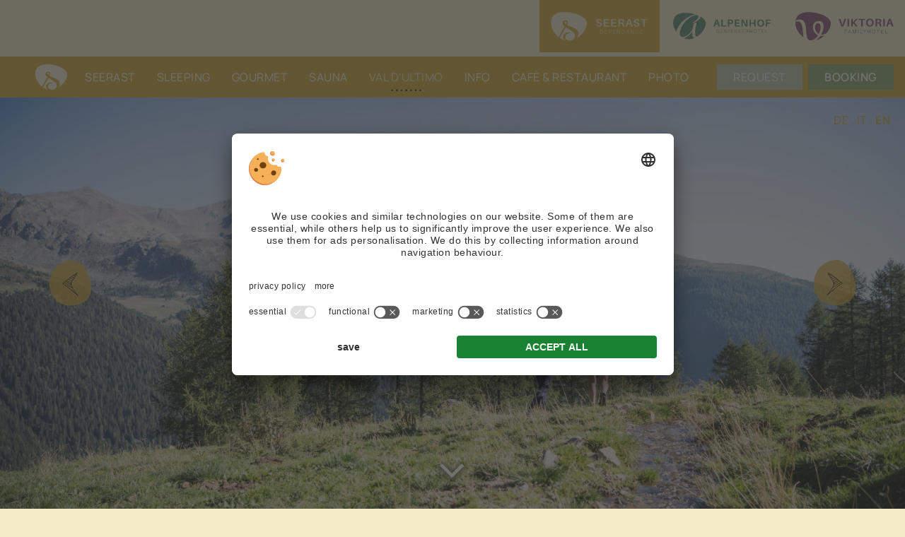

--- FILE ---
content_type: text/html; charset=utf-8
request_url: https://www.seerast.it/en/ultental-summer/
body_size: 10534
content:


<!DOCTYPE html PUBLIC "-//W3C//DTD XHTML 1.0 Transitional//EN" "http://www.w3.org/TR/xhtml1/DTD/xhtml1-transitional.dtd">

<html xmlns="http://www.w3.org/1999/xhtml" >
<head>
<meta name="viewport" content="width=device-width, initial-scale=1.0, maximum-scale=2.0, user-scalable=1"/>
    
    
        <title>Hiking, MTB & trekking in Val d'Ultimo / Ultental - Merano | Seerast</title>
    <meta name="description" content="Summer holiday in the Val d'Ultimo / Ultental near Merano means: MTB, hiking and trekking in beautiful natural and mountain landscape with lots of sunshine, green meadows, rustic alpine huts and lots of adventure!" />
<meta http-equiv="Content-Language" content="en" />
<meta name="language" content="en" />
<meta name="robots" content="index,follow, max-image-preview:large, max-snippet:-1, max-video-preview:-1" />
<meta name="classification" content="Tourism" />
<meta name="distribution" content="Global" />
<link rel="shortcut icon" type="image/ico" href="/CustomerData/864/Images/favicon.png"/>
<link rel="canonical" href="https://www.seerast.it/en/ultental-summer/"/>
<link rel="alternate" hreflang="de" href="https://www.seerast.it/ultental-sommer/" />
<link rel="alternate" hreflang="it-it" href="https://www.seerast.it/it/estate-val-ultimo/" />
<link rel="alternate" hreflang="en" href="https://www.seerast.it/en/ultental-summer/" />
<link rel="alternate" hreflang="x-default" href="https://www.seerast.it/ultental-sommer/" />
<meta property="og:title" content="Hiking, MTB & trekking in Val d'Ultimo / Ultental - Merano | Seerast" />
<meta name="twitter:title" content="Hiking, MTB & trekking in Val d'Ultimo / Ultental - Merano | Seerast" />
<meta property="og:description" content="Summer holiday in the Val d'Ultimo / Ultental near Merano means: MTB, hiking and trekking in beautiful natural and mountain landscape with lots of sunshine, green meadows, rustic alpine huts and lots of adventure!" />
<meta name="twitter:description" content="Summer holiday in the Val d'Ultimo / Ultental near Merano means: MTB, hiking and trekking in beautiful natural and mountain landscape with lots of sunshine, green meadows, rustic alpine huts and lots of adventure!" />
<meta property="og:locale" content="en_GB" />
<meta property="og:type" content="website" />
<meta property="og:url" content="https://www.seerast.it/en/ultental-summer/" />
<meta property="og:site_name" content="seerast.it" />
<meta property="og:image" content="https://www.seerast.it/CustomerData/864/Files/Images/home/haus-seerast.jpg" />

    <meta http-equiv="Content-Type" content="text/html; charset=utf-8" />
    
        <link rel="Stylesheet" type="text/css" href="/Styles/min/sc.css" />
        <link rel="Stylesheet" type="text/css" href="/CustomerData/864/Styles/min/sc.css?v=639044198157" />
        <link rel="Stylesheet" media="print" href="/CustomerData/864/Styles/min/print.css?v=639044198157" /><link rel="stylesheet" type="text/css" href="/CustomerData/864/Styles/plugins.css"/>
    
   
    <link rel="preconnect" href="https://api.usercentrics.eu/"> 
    <link rel="preconnect" href="https://app.usercentrics.eu/"> 
    <link rel="preconnect" href="https://privacy-proxy.usercentrics.eu/"> 
     
     
        <script id="usercentrics-cmp" src="https://app.usercentrics.eu/browser-ui/latest/loader.js" data-settings-id="HafmY-6rX" data-language="en" async></script> 
    
     
    <script type="application/javascript" src="https://privacy-proxy.usercentrics.eu/latest/uc-block.bundle.js"></script> 
    <script src="/CustomerData/864/Scripts/jquery.js" type="text/javascript"></script>
    
    <script src="/Scripts/min/sc.js" type="text/javascript"></script><script src="/scripts/min/highslide.js" type="text/javascript"></script><script src="/CustomerData/Scripts/jquery.cycle.all.min.js" type="text/javascript"></script><script src="/CustomerData/864/Scripts/plugins.min.all.js" type="text/javascript"></script><script src="/customerdata/864/scripts/min/sc.js?v=639044198157" type="text/javascript"></script>
    
    
        <script type="text/javascript" src="/Scripts/JQuery/jquery-ui-1.8.frontend.min.js"></script>
    
    

    <link href="/CustomerData/864/Styles/formfields.css" rel="stylesheet">
    <link href="/CustomerData/864/Styles/hgv.css" rel="stylesheet">
    <link href="/CustomerData/864/Styles/jquery.mmenu.all.css" rel="stylesheet">
    
<!-- Google Tag Manager -->
<script>(function(w,d,s,l,i){w[l]=w[l]||[];w[l].push({'gtm.start':
new Date().getTime(),event:'gtm.js'});var f=d.getElementsByTagName(s)[0],
j=d.createElement(s),dl=l!='dataLayer'?'&l='+l:'';j.async=true;j.src=
'https://www.googletagmanager.com/gtm.js?id='+i+dl;f.parentNode.insertBefore(j,f);
})(window,document,'script','dataLayer','GTM-WHBFQ9J');</script>
<!-- End Google Tag Manager -->

<script type="text/plain" data-usercentrics="Google Analytics">(function(i,s,o,g,r,a,m){i['GoogleAnalyticsObject']=r;i[r]=i[r]||function(){ (i[r].q=i[r].q||[]).push(arguments)},i[r].l=1*new Date();a=s.createElement(o), m=s.getElementsByTagName(o)[0];a.async=1;a.src=g;m.parentNode.insertBefore(a,m)   })(window,document,'script','//www.google-analytics.com/analytics.js','ga'); ga('create', 'UA-26759441-10', 'auto');  ga('set', 'anonymizeIp', true); ga('send', 'pageview'); </script>
</head>

<body>
<!-- Google Tag Manager (noscript) -->
<noscript><iframe src="https://www.googletagmanager.com/ns.html?id=GTM-WHBFQ9J"
height="0" width="0" style="display:none;visibility:hidden"></iframe></noscript>
<!-- End Google Tag Manager (noscript) -->

    
    <div id="globalContainer">
    <form name="aspnetForm" method="post" action="/en/ultental-summer/" id="aspnetForm">
<div>
<input type="hidden" name="__VIEWSTATE" id="__VIEWSTATE" value="/[base64]/z1AFpZ/OKUbjC1885RAjU=" />
</div>


<script src="/WebResource.axd?d=hxUU0iMqsoA-cBuf5Zkhexltc0yUJTGZu5mArYgn_Vix_G97UHX6KqzxR601ioXpcchQlXVxut8hD_cKPBd7FoYTkNiPw4hHeL3KnbRyNVo6rHNk8yzvqdw7A9jKVc22z02g7g2&amp;t=638676931409366835" type="text/javascript"></script>
<div>

	<input type="hidden" name="__VIEWSTATEGENERATOR" id="__VIEWSTATEGENERATOR" value="4A5BE5DB" />
</div>
        <div id="ctl00_SiCenter_Layout" class="sc-layout  noH1">
	
            <div class="sc-container header" id="ctl00_Header">
<div class="sc-control menu-wrapper " id="Menu_10569">
<ul class="sc-menu">
<li class="closeMenuButton"><a href="#" title="Close Menu" target="_self">Close Menu</a></li><li class="menuIcon"><a href="/en/" title="Home" target="_self">Home</a></li><li><a href="/en/" title="Seerast">Seerast</a></li><li><a href="/en/rooms-apartments/" title="Sleeping">Sleeping</a><ul><li><a href="/en/rooms-apartments/" title="Rooms & apartment">Rooms & apartment</a></li><li><a href="/en/holiday-offers/" title="Offers">Offers</a></li><li><a href="/en/holiday-request/" title="Request">Request</a></li><li><a href="/en/online-booking/" title="Booking">Booking</a></li></ul></li><li><a href="/en/gourmet/" title="Gourmet">Gourmet</a></li><li><a href="/en/sauna/" title="Sauna">Sauna</a></li><li><a href="/en/ultental-summer/" title="Val d'Ultimo" class="sc-active">Val d'Ultimo</a><ul class="sc-active"><li><a href="/en/ultental-summer/" title="Summer" class="sc-active">Summer</a></li><li><a href="/en/ultental-winter/" title="Winter">Winter</a></li><li><a href="/en/ultental-fly-fishing/" title="Fly fishing">Fly fishing</a></li></ul></li><li><a href="/en/inclusive-services/" title="Info">Info</a><ul><li><a href="/en/inclusive-services/" title="Inclusive services">Inclusive services</a></li><li><a href="/en/contact-arrival/" title="Contact & arrival">Contact & arrival</a></li><li><a href="/en/newsletter/" title="Newsletter">Newsletter</a></li></ul></li><li><a href="/en/cafe-restaurant/" title="Cafè & restaurant">Cafè & restaurant</a></li><li><a href="/en/photo-gallery/" title="Photo">Photo</a></li></ul>
</div>
<div class="sc-control rContainer " id="Content_10568">
<div class="sc-content" id="Content_10568_InnerContent">
<p><a class="logo-small" href="/en/"><img alt="Seerast" src="/CustomerData/864/Images/logo-small.svg" /></a></p>

<p><a class="phone" href="tel:00390473796088"><img alt="Call" src="/CustomerData/864/Images/phone.png" style="width: 24px; height: 22px;" /><span>+39 0473 79 60 88</span></a></p>

<div class="rMenu"><a href="#resMenu"><span>Menu </span><i class="fa fa-bars">&nbsp;</i></a></div>
</div></div>
<div class="sc-control requestBtn " id="Content_10571">
<div class="sc-content" id="Content_10571_InnerContent">
<p class="buttonElem "><a class="button" href="/en/holiday-request/">Request</a><a class="button nd margin" href="/en/online-booking/">Booking</a></p>

<div class="partnerToggle">&nbsp;</div>

</div></div>
<div class="sc-control " id="Content_11297">
<div class="sc-content" id="Content_11297_InnerContent">
<div class="partnerWrapper opened"><a class="partnerSeerast active" href="https://www.seerast.it/en/" target="_blank"><img src="/CustomerData/864/Images/seerast-landscape.svg" /></a> <a class="partnerAlpenhof" href="https://www.hotel-alpenhof.com/en/" target="_blank"><img src="/CustomerData/864/Images/alpenhof-landscape.svg" /></a> <a class="partnerViktoria" href="http://www.familienhotel-viktoria.com/en/" target="_blank"><img src="/CustomerData/864/Images/viktoria-landscape.svg" /></a></div></div></div>
<div class="sc-control  sc-language-selector " id="LanguageSelector_10570">
<div class="sc-content" id="LanguageSelector_10570_InnerContent">
<a title="Deutsch" href="https://www.seerast.it/ultental-sommer/">DE</a><span> . </span><a title="Italiano" href="https://www.seerast.it/it/estate-val-ultimo/">IT</a><span> . </span><a title="English" href="https://www.seerast.it/en/ultental-summer/" class="sc-active">EN</a></div></div>
<div class="sc-control headerImage " id="Content_10572">
<div class="sc-content" id="Content_10572_InnerContent">
<div class="photoSlide">
<span id="ctl00_temp_Content_10572_0"><div id="ctl00_ctl02" class="sc-slideshow">
<div class='sc-player sc-slideshow-prev'><a href='javascript:void(0);'></a></div><div class='sc-player sc-slideshow-next'><a href='javascript:void(0);'></a></div><ul><li style='background-image:url(/CustomerData/864/Files/Images/sommer/slider-wandern.jpg);' alt='Hiking in Ulten' title='' class='sc-slideshow-slide' ></li><li style='background-image:url(/CustomerData/864/Files/Images/sommer/landschaft.jpg);' alt='Landscape' title='' class='sc-slideshow-slide' style='display:none;'></li><li style='background-image:url(/CustomerData/864/Files/Images/sommer/slider-picknick.jpg);' alt='Picknick' title='' class='sc-slideshow-slide' style='display:none;'></li><li style='background-image:url(/CustomerData/864/Files/Images/sommer/slider-rundweg.jpg);' alt='Circuit' title='' class='sc-slideshow-slide' style='display:none;'></li></ul></div>
<script class="cmsScript" type="text/javascript">
//<![CDATA[
var s=new SiCenter.SlideShow();s.ClientId='ctl00_ctl02';s.EnablePager=false;s.EnablePrevNext=true;s.Fx='fade';s.Random=false;s.Timeout=4000;s.Delay=1000;s.Speed=1000;window.SlideShows['ctl00_ctl02']=s;//]]>
</script>
</span>

<p><img src="/CustomerData/423/Files/Images/platzhalter-slide-img-01.jpg" style="width: 1600px; height: 800px;" /></p>
</div>
</div></div>
<div class="sc-control quoteBox " id="Content_10628">
<div class="sc-content" id="Content_10628_InnerContent">
<div class="txt">
<div class="quote paddingTopL quote paddingTopL paddingBottomL drawing5">
<p class="t1 color">&ldquo;Whoever wants to walk in joy,<br />
goes to meet the sun.&rdquo;</p>

<p><br />
(Emanuel Geibel)</p>
</div>
</div>
</div></div>
</div>
        
            <div class="sc-masterContainer" id="ctl00_MasterContainer">
<div class="sc-control " id="Entry_30914">
<div class="sc-header">
<h1>GUIDED HIKE</h1></div><div class="sc-content" id="Entry_30914_InnerContent">
<div class="greenContainer drawing1">
<p class="t1"><b>Guided hikes</b></p>

<p class="paddingTopS">Luis or Roland organise guided hikes <b>twice a week</b>, showing you the natural and cultural features of our landscape, walking past <b>ancient farms</b>, along <b>quiet paths</b> and over l<b>ovely alpine meadows</b> to <b>rustic huts and mountain peaks</b>.</p>
</div>

<div class="standardContainer marginTopL marginBottomL">
<div class="txt">
<div class="column paddingBottomM">
<p>If you love <b>hiking</b> and want to explore the <b>Ultental Valley</b> and <b>its mountains</b>, then the &ldquo;Seerast&rdquo; is the right place for you! We are the <b>ideal starting point for many hiking trai</b>ls, but also for exciting trips up into the high peaks. Put on your backpack and start your hike straight from our hotel! It really couldn&rsquo;t be easier.</p>

<p>Alternatively, you can catch a <b>bus just outside the hotel</b>. You&rsquo;ll find well-marked hiking trails everywhere, both down on the valley floor and over on the other side. You can use them at any time of the year, exploring the <b>alpine lakes</b> and <b>pastures</b>, or the mountain huts and peaks of South Tyrol.</p>
</div>

<p>And if you don&rsquo;t feel like going far, you can just stroll <b>around the lake</b>. The path on the valley side has been newly repaired, and <b>starts right by our front door</b>. On the mountain side, you can walk along the <b>Kneipp pathway</b> and then past the <b>old mill</b>. From there, you can see the charming spectacle of the mountains reflected in the lake.</p>

</div>
</div>

<div class="img-wrapper three-img"><img alt="Reflection path" dynamicimageloading="true" src="/CustomerData/864/Files/Images/sommer/besinnungsweg.jpg" style="width: 800px; height: 824px;" /><img alt="Kneipp" dynamicimageloading="true" src="/CustomerData/864/Files/Images/sommer/kneippen.jpg" style="width: 800px; height: 824px;" /><img alt="Lake with mountain landscape in autumn" dynamicimageloading="true" src="/CustomerData/864/Files/Images/sommer/herbst.jpg" style="width: 800px; height: 824px;" /></div>

<div class="greenContainer drawing1">
<p class="t1"><b>Mountain biking</b></p>

<p class="paddingTopS">... and if you&rsquo;re keen on mountain biking, the Hotel Seerast, in the middle of the Ultental Valley, makes an ideal base for a huge variety of trails through the mountains! At the <b>lower station for the Schwemmalm cable car, you can rent both bikes and e-bikes, with special rates for UltentalCard holders.</b></p>
</div>

<div class="photoSlide">
<span id="ctl00_temp_Entry_30914_0"><div id="ctl00_ctl03" class="sc-slideshow">
<div class='sc-player sc-slideshow-prev'><a href='javascript:void(0);'></a></div><div class='sc-player sc-slideshow-next'><a href='javascript:void(0);'></a></div><ul><li style='background-image:url(/CustomerData/864/Files/Images/sommer/slider-mountainbiker.jpg);' alt='Mountain bike' title='' class='sc-slideshow-slide' ></li></ul></div>
<script class="cmsScript" type="text/javascript">
//<![CDATA[
var s=new SiCenter.SlideShow();s.ClientId='ctl00_ctl03';s.EnablePager=false;s.EnablePrevNext=true;s.Fx='fade';s.Random=false;s.Timeout=4000;s.Delay=1000;s.Speed=1000;window.SlideShows['ctl00_ctl03']=s;//]]>
</script>
</span>

<p><img src="/CustomerData/864/Files/Images/sommer/slider-mountainbiker.jpg" style="width: 1600px; height: 800px;" /></p>
</div>

<div class="standardContainer paddingTopL paddingBottomL drawing6">
<div class="txt">
<p class="t1 color"><b>WEGLEIT</b><br />
If you visit the Herbal Kingdom at the Wegleithof, close to our hotel, you&rsquo;ll learn lots of interesting facts about working with herbs, wool and healing colours.</p>

<div class="column paddingTopM">
<ul>
	<li>There&rsquo;s a guided tour of the <b>dyer&rsquo;s kitchen, the weaving and spinning room</b> and/or the <b>aromatic herb&nbsp;garden.</b></li>
	<li>It&rsquo;s a real journey for your inner and outer well-being ... or a special, creative experience for body, mind and&nbsp;spirit.</li>
</ul>

<p class="color"><b>The Wegleithof shop is open on Tuesdays, Thursdays and Saturdays from 4:00 p.m. to 6:00 p.m.</b><br />
Every Tuesday by reservation only, and <b>free for our guests</b>.</p>
</div>
</div>
</div>

<div class="standardContainer ">
<div class="txt img-wrapper two-img paddingBottomS"><img alt="Herb garden" class="b-error" dynamicimageloading="true" src="/CustomerData/864/Files/Images/sommer/kraeutergarten.jpg" style="width: 1600px; height: 1067px;" /><img alt="Harvest farm shop" class="b-error" dynamicimageloading="true" src="/CustomerData/864/Files/Images/sommer/ernte-bauernladern-wegleit.jpg" style="width: 1600px; height: 1067px;" /></div>
</div>

<div class="standardContainer paddingTopM paddingBottomL drawing8">
<div class="txt">
<p class="t1 color">You can enjoy a day in the <b>spa town of Merano</b>,<br />
in the heart of South Tyrol.</p>

<div class="column paddingTopM">
<p>The town has some l<b>ovely big parks and green walkways, botanical gardens and lots of water channels.</b> Visitors are attracted by the <b>Alpine-Mediterranean atmosphere</b> and the charm of the old centre, with its mediaeval arcades and splendid buildings dating from the Belle &Eacute;poque. <b>The stylish shops and many caf&eacute;s are an invitation to browse or sit and&nbsp;relax.</b></p>

<p>The <a href="https://www.termemerano.it/en" rel="nofollow" target="_blank"><b>thermal baths of Merano</b></a> have a bathing area with indoor and outdoor pools and are open 365&nbsp;days a year. <a href="https://www.trauttmansdorff.it/en/the-gardens-of-trauttmansdorff-castle.html" rel="nofollow" target="_blank"><b>Trauttmansdorff castle</b></a>, to the east of Merano, boasts one of the world&rsquo;s most beautiful botanical gardens. I<b>t consists of more than 80&nbsp;garden landscapes from all parts of the world</b>, which form a natural amphitheatre around a water lily pond and the castle: once the winter residence of Empress Elisabeth of&nbsp;Austria.</p>
</div>
</div>
</div>

<div class="img-wrapper three-img"><img alt="Merano Thermal Baths" dynamicimageloading="true" src="/CustomerData/864/Files/Images/sommer/therme-meran.jpg" style="width: 770px; height: 793px;" /><img alt="Meran" dynamicimageloading="true" src="/CustomerData/864/Files/Images/sommer/meran.jpg" style="width: 770px; height: 793px;" /><img alt="Castle Tyrol" dynamicimageloading="true" src="/CustomerData/864/Files/Images/sommer/schloss-tirol.jpg" style="width: 770px; height: 793px;" /></div>

<div class="standardContainer paddingTopL paddingBottomL drawing4">
<div class="txt">
<p class="t1 color"><b>Museums in the Ultental Valley</b></p>

<div class="column paddingTopM">
<p>Explore the traditional rural life of the past at the <b>San Nicol&ograve; Valley Museum</b>, which is based on a farm. The rooms on display include a lounge and a smokehouse, a bedroom and a dairy. The new visitor centre for the Stelvio National Park in the Ultental Valley is now housed in the century-old <b>&ldquo;Lahners&auml;ge&rdquo; (sawmill) in Santa Gertrude</b>, which was active until the 1980s. Be sure to visit the third <b>museum in the Ultental valley: the &ldquo;Culten&rdquo; Documentation Centre in Santa Valburga</b>. It provides archaeological evidence of settlements in the Ultental Valley during the Stone, Bronze and Iron&nbsp;ages.</p>
</div>
</div>
</div>

<div class="standardContainer ">
<div class="txt img-wrapper two-img"><img alt="San Nicolò Valley Museum" class="b-error" dynamicimageloading="true" src="/CustomerData/864/Files/Images/sommer/talmuseum.jpg" style="width: 1600px; height: 1067px;" /><img alt="Lahnersäge (sawmill) in Santa Gertrude" class="b-error" dynamicimageloading="true" src="/CustomerData/864/Files/Images/sommer/lahnersaege.jpg" style="width: 1600px; height: 1067px;" /></div>
</div>

<div class="standardContainer paddingTopL paddingBottomXXL drawing5">
<div class="txt">
<p class="t1 color"><b>ULTENTALCARD</b></p>

<div class="paddingTopS paddingBottomM">
<p class="color"><b>Enjoy nature, sport and culture with just one ticket:</b> the <a href="https://www.merano-suedtirol.it/en/ultental-valley/info-service/information/advantage-cards/ultentalcard.html" rel="nofollow" target="_blank"><b>UltentalCard</b></a> is the key to great experiences<br />
in the Val d&rsquo;Ultimo and throughout South&nbsp;Tyrol.</p>
</div>
<img alt="UltentalCard" src="/CustomerData/864/Files/Images/info/ultentalcard.png" style="width: 350px; max-width: 100%; height: 234px;" /></div>
</div>
</div></div>
</div>

            <div class="sc-container details" id="ctl00_Details">
<div class="sc-control linkboxes-wrapper " id="Content_10581">
<div class="sc-content" id="Content_10581_InnerContent">
<div class="box st"><a href="/en/ultental-fly-fishing/"><img alt="Fly fishing in Ultental" dynamicimageloading="true"
    src="/CustomerData/864/Files/Images/link-boxen/fliegenfischen.jpg"
    style="width: 800px; height: 824px;" /><span class="bubble green"><span>Fly fishing<br />
        in Ultental</span></span></a></div>

<div class="box nd"><a href="/en/rooms-apartments/"><img alt="Sleep well" dynamicimageloading="true"
    src="/CustomerData/864/Files/Images/link-boxen/ferienwohnungen.jpg"
    style="width: 800px; height: 824px;" /><span class="bubble green"><span>Sleep<br />
        well</span></span></a></div>

<div class="box rd"><a href="/en/cafe-restaurant/"><img alt="Eat well" dynamicimageloading="true"
    src="/CustomerData/864/Files/Images/link-boxen/kulinarik.jpg" style="width: 800px; height: 824px;" /><span
    class="bubble green"><span>Eat<br />
        well</span></span></a></div>
</div></div>
<div class="sc-control quickrequest-wrapper " id="Content_10580">
<div class="sc-content" id="Content_10580_InnerContent">
<p class="t1" style="color: #fff;"><strong>ARE YOU LONGING FOR FRESH AIR AND SUNSHINE?</strong><br />
THEN PACK YOUR CASES AND GO!</p>

<div class="sc-quickInquiry">
<div class="sc-quickformArrival"><label><span>Arrival</span><input class="sc-arrival" readonly="readonly" type="text" /></label></div>

<div class="sc-quickformDeparture"><label><span>Departure</span><input class="sc-departure" readonly="readonly" type="text" /></label></div>

<div class="sc-quickformAdults"><label><span>Adults</span><input readonly="readonly" value="2" /></label>

<div class="sc-selectValuesAdults">&nbsp;</div>
</div>

<div class="sc-quickformChildren"><label><span>Children</span><input readonly="readonly" value="0" /></label>

<div class="sc-selectValuesChildren">&nbsp;</div>
</div>

<div class="sc-quickformSubmit"><button class="button" data-target="/en/request/" type="button">Send</button></div>
</div>
</div></div>
<div class="sc-control offerbox " id="Box_10582">
<script class="cmsScript" type="text/javascript">
//<![CDATA[
window.Rotators['Box_10582']=new SiCenter.RotationBox();window.Rotators['Box_10582'].ClientId='Box_10582';window.Rotators['Box_10582'].DataId=10582;window.Rotators['Box_10582'].LanguageId=3;//]]>
</script>
</div>
</div>
   
            <div class="sc-container footer" id="ctl00_Footer">
<div class="sc-control contact paddingTopL paddingBottomL " id="Content_10573">
<div class="sc-content" id="Content_10573_InnerContent">
<p class="t1"><strong>Contact</strong></p>

<div class="spacer h20">&nbsp;</div>

<p>Hotel Bar-Restaurant Seerast<br />
Hauptstra&szlig;e 210, 39016 St. Walburg/Ulten &ndash; South&nbsp;Tyrol</p>

<div class="spacer h20">&nbsp;</div>

<p class="t1"><strong><a href="tel:00390473796088">+39 0473 79 60 88</a></strong></p>

<p class="t1 noTransform"><a href="mailto:info@seerast.it">info@seerast.it</a></p>

<div class="spacer h20">&nbsp;</div>

<p style="color: #d2a935;">Hotel Alpenhof: <a href="tel:00390473795398" style="color: #d2a935;">+39 0473 79 53 98</a></p>

<div class="spacer h40">&nbsp;</div>

<div class="vectors1 owlMail">&nbsp;</div>


<!--div class="nlfields seerast"><script src="https://ea-widget.cloud.anex.is/areas/engine/plugins/handler.ashx?lg=3" async ></script><!--ATTENTION: this is the main script that is also required for other tools such as Quick Request and REQUEST!-legacy!--><!--div data-id="a8a201c1-73cf-4efa-ba16-854226b4dc69" id="eassistant-1" style="width: 100%; text-align: center;"><img alt="Loading" class="be-first-loading" src="https://ea-widget.cloud.anex.is/areas/engine/content/Images/loader.gif" style="height: 32px;" /> <span class="be-first-loading" style="display: block;">One moment please ...</span></div>
<noscript>JavaScript is disabled, to use the form enable JavaScript.</noscript></div--></div></div>
<div class="sc-control hotels " id="Content_10574">
<div class="sc-content" id="Content_10574_InnerContent">




<p>A HOLIDAY WITH THE STAFFLER FAMILY IN THE VAL D&#39;ULTIMO, SOUTH TYROL</p>

<div class="spacer h40">&nbsp;</div>

<p><a class="viktoria" href="http://www.familienhotel-viktoria.com/en/" target="_blank"><img alt="Familyhotel Viktoria" src="/CustomerData/439/Images/logo-viktoria-footer.svg" style="width: 106px; height: 100px;" /></a><br />
<a class="seerast" href="/en/"><img alt="Dependance Seerast" src="/CustomerData/439/Images/logo-seehof-footer.svg" style="width: 168px; height: 168px;" /></a><br />
<a class="alpenhof" href="https://www.hotel-alpenhof.com/en/" target="_blank" title="Hotel Alpenhof"><img alt="Hotel Alpenhof" src="/CustomerData/439/Images/logo-alpenhof-footer.svg" style="width: 115px;height: 100px;" /></a></p>
</div></div>
<div class="sc-control editorial paddingTopS paddingBottomS " id="Content_10575">
<div class="sc-content" id="Content_10575_InnerContent">
<p>VAT ID IT00481780211 . CIN: IT021104A1RV9UESV9 . Recipient code: T9K4ZHO . <a href="/en/editorial/" title="Editorial">Editorial</a> . <a href="/en/data-protection/" title="Data protection">Data protection</a> . <a href="javascript:void(0);" onclick="UC_UI.showSecondLayer();" title="Individual cookie settings">Individual cookie settings</a> . Design:&nbsp;<a href="http://www.markenfee.com/" rel="nofollow" target="_blank" title="www.MARKENFEE.com">www.MARKENFEE.com</a> . Realization:&nbsp;<a href="https://www.simedia.com/" rel="nofollow" target="_blank" title="www.SiMedia.com">www.SiMedia.com</a></p>
<!-- JSON-LD-Markup generiert von Google Strukturierte Daten: Markup-Hilfe --><script type='application/ld+json'>
{
  "@context": "http://schema.org",
  "name": "Hotel, Cafè & Restaurant Seerast",
  "@type": "Hotel",
  "starRating": {
    "@type": "http://schema.org/Rating",
    "ratingValue": "3"
  },
  "image": "/CustomerData/864/Files/Images/home/haus-seerast.jpg",
  "telephone": "+39 0473 79 60 88",
  "email": "info@seerast.it",
  "address": {
    "@type": "PostalAddress",
    "streetAddress": "Hauptstraße 210",
    "addressLocality": "St. Walburg / Ultental",
    "addressRegion": "South Tyrol",
    "addressCountry": "Italy",
    "postalCode": "39016"
  }
}
</script></div></div>
<div class="sc-control partners " id="Content_10576">
<div class="sc-content" id="Content_10576_InnerContent">
<p><a class="facebook" href="https://www.facebook.com/Hotel.Alpenhof.Seerast/" rel="nofollow" target="_blank" title="Hotel Seerast">&nbsp;</a><a class="suedtirol" href="https://www.suedtirol.info/en" rel="nofollow" target="_blank" title="South Tyrol">&nbsp;</a><a class="ulten-it-it" href="https://www.merano-suedtirol.it/en/ultental-valley/" rel="nofollow" target="_blank" title="Ultental Valley">&nbsp;</a></p>
</div></div>
</div>

        <br style="clear: both;" />
    
</div>
    <script class="cmsScript" type="text/javascript">
//<![CDATA[
if(!SiCenter){var SiCenter=function(){};}SiCenter.AppPath='';SiCenter.Language=3;SiCenter.Pid=864;SiCenter.AssetsKey='v=639044198157';SiCenter.EntryId=30914;;SiCenter.CategoryId=0;//]]>
</script>
</form>
    </div>
    <script defer src="/CustomerData/864/Scripts/plugins-async.js" type="text/javascript"></script>
</body>
</html>

--- FILE ---
content_type: text/css
request_url: https://www.seerast.it/CustomerData/864/Styles/min/sc.css?v=639044198157
body_size: 14117
content:
@import url("/customerdata/65/styles/font-awesome.min.css");[class*="fa-"]:before{font-family:"FontAwesome",sans-serif}@font-face{font-family:'Manrope';font-style:normal;font-weight:200 800;font-display:swap;src:url("/CustomerData/864/files/fonts/Manrope_200_800.woff2") format('woff2');unicode-range:U+0000-00FF,U+0131,U+0152-0153,U+02BB-02BC,U+02C6,U+02DA,U+02DC,U+0304,U+0308,U+0329,U+2000-206F,U+20AC,U+2122,U+2191,U+2193,U+2212,U+2215,U+FEFF,U+FFFD}body,html{margin:0;text-align:center;background-color:#f6ebc9;color:#5b5b5b;font-family:'Manrope',Verdana,Arial,Helvetica;font-size:16px;line-height:30px;letter-spacing:.5px}body.nlfields{background:#f6ebc9}.be-widget-button,.be-widget-buttonArea>span,.be-widget-button:hover,.be-widget-buttonArea>span:hover,.nlfields .be-sendRequest.be-button-next:after{background-color:#bec9a9!important;color:#fff!important}.noTxtTransform{text-transform:initial!important}#EmailAddress.be-contact-error:before{top:30px}.sc-layout{width:100%;margin:auto;text-align:left;position:relative;margin:auto;padding:0;text-rendering:optimizeLegibility;-webkit-font-smoothing:antialiased}.sc-container{float:left}.sc-masterContainer{width:100%;float:left;text-align:center}.header{width:100%;float:left}.homeContent{width:100%;float:left;text-align:center}.details{width:100%;float:left;text-align:center}.footer{width:100%;float:left;text-align:center}.sc-filterSubPanel{width:100%;float:left}.sc-topPanel-content{margin-left:-442px;width:994px;font-family:Arial}.sc-topPanel-background{background-color:#fff!Important}.cke_toolbar{left:-442px!Important}.infoButton{text-align:center;position:fixed;bottom:40px;z-index:30;border-radius:50%;padding-top:10px;-webkit-box-sizing:border-box;box-sizing:border-box;font-size:1rem;line-height:1.5;width:100px;height:100px;left:20px;background:#d2a935;cursor:pointer;-webkit-transform:rotate(-6deg);-ms-transform:rotate(-6deg);transform:rotate(-6deg);-webkit-box-shadow:0 0 6px rgb(0 0 0 / 8%),0 3px 6px rgb(0 0 0 / 13%);box-shadow:0 0 6px rgb(0 0 0 / 8%),0 3px 6px rgb(0 0 0 / 13%)}.infoButton:hover{-webkit-transform:scale(1.05);-ms-transform:scale(1.05);transform:scale(1.05)}.infoButton a,.infoButton a:hover{color:#fff;text-decoration:none}.infoButton img{height:30px;width:auto;margin-bottom:10px}.imageCaption{position:absolute;top:-25px;background:#d2a935;z-index:100;padding:10px;left:0;display:none}.imageCaption p{color:#fff;text-transform:initial}.noTransform{text-transform:none!important}.quoteBox{width:100%;text-align:center}@media(min-width:1200px){.infoButton{width:150px;height:150px;font-size:1.6rem;line-height:1.5;right:unset;left:70px;-webkit-transform:rotate(0deg);-ms-transform:rotate(0deg);transform:rotate(0deg);top:unset;bottom:90px;padding-top:30px}.imageCaption{position:absolute;top:120px;padding:10px;padding:20px 30px;left:unset;right:0}.infoButton img{height:35px}}.cke_editable .bubble span{color:#fff}.cke_editable .bubble.small{background-position:0 -467.75px}.cke_editable .img-wrapper .bubble.small{position:absolute;bottom:0}.cke_tpl_dragItem>div{height:100px!important}.nlfields .be-widget-button,.nlfields .be-widget-buttonArea>span,.nlfields .be-widget-button:hover,.nlfields .be-widget-buttonArea>span:hover,.quickrequest .be-widget-button,.quickrequest .be-widget-buttonArea>span,.quickrequest .be-widget-button:hover,.quickrequest .be-widget-buttonArea>span:hover{width:100%;margin:0;padding:4px!important;text-align:center;-webkit-box-sizing:border-box;box-sizing:border-box;height:33px;font-size:18px;color:#d2a935;line-height:16px}.nlfields .be-sendRequest.be-button-next:after{color:#fff;display:block;margin-top:-11px}.be-contact-formField{min-width:10px!important}.nlfields .be-contact-textField{padding-top:0!important;padding-bottom:0!important}.scrolloff{pointer-events:none;border:0}.highslide-active-anchor img{visibility:visible}.sc-layout p{margin:0}a{color:#5b5b5b}a:hover{color:#d2a935}hr{height:1px;border:0;border-bottom:1px solid #5b5b5b;margin:60px 0;width:100%;float:left}.sc-masterContainer ul{list-style-image:url("/CustomerData/864/images/list-icon.png");padding:0 19px}strong,b,a.color{font-weight:600;font-family:"Manrope",Verdana,Arial,Helvetica}.sc-masterContainer .txt b,.sc-masterContainer .txt strong,a{color:#d2a935}a.color:hover{color:#5b5b5b}.txtLeft .txt,.alignLeft{text-align:left}.spacer{width:100%;float:left}.spacer.h80{height:80px}.spacer.h60{height:60px}.spacer.h40{height:40px}.spacer.h20{height:40px}.marginTopS{margin-top:40px}.marginTopM{margin-top:60px}.marginTopL{margin-top:80px}.marginTopXXL{margin-top:120px}.marginBottomS{margin-bottom:40px}.marginBottomM{margin-bottom:60px}.marginBottomL{margin-bottom:80px}.marginBottomXXL{margin-bottom:120px}.paddingTopS{padding-top:40px}.paddingTopM{padding-top:60px}.paddingTopL{padding-top:80px}.paddingTopXXL{padding-top:120px}.paddingBottomS{padding-bottom:40px}.paddingBottomM{padding-bottom:60px}.paddingBottomL{padding-bottom:80px}.paddingBottomXXL{padding-bottom:120px}div.cookieAlertBox{background-color:rgba(246,235,201,.9);color:#5b5b5b;border-top:1px solid #9b9e93;line-height:1;font-size:13px}div.cookieAlertBox a.closeCookieAlertBoxButton{background-color:#fff;color:#d2a935;padding:5px 10px;top:3px;right:3px}div.cookieAlertBox a,div.cookieAlertBox a:hover{color:#5b5b5b}.sc-masterContainer .sc-header h1{margin-left:auto;margin-right:auto;width:90%;max-width:945px;color:#d2a935;padding:80px 0 40px;position:relative}.t1{color:#d2a935}.greenContainer .t1{color:#fff}.footer .t1 a{color:#d2a935;text-decoration:none}.home .sc-masterContainer .sc-header h1{padding:0}.inner-standard .sc-masterContainer .sc-header{width:100%;padding:0}.offer-overview .sc-masterContainer .sc-header,.offer-inner .sc-masterContainer .sc-header{padding:0;width:100%}.home .sc-masterContainer .sc-header:after,.home .sc-masterContainer .sc-header:before,.offer-overview .sc-masterContainer .sc-header:before,.offer-overview .sc-masterContainer .sc-header:after,.offer-inner .sc-masterContainer .sc-header:before,.offer-inner .sc-masterContainer .sc-header:after,.rooms-inner .sc-masterContainer .sc-header:after,.rooms-inner .sc-masterContainer .sc-header:before,.inner-standard .sc-masterContainer .sc-header:before,.inner-standard .sc-masterContainer .sc-header:after,.noHeader .headerImage,.noH1 .sc-header{display:none}.sc-header,h1,.t1{font-size:26px;line-height:32px;font-weight:normal;margin:0;text-transform:uppercase;position:relative}.inner-standard h1{color:#d2a935;font-family:"Manrope","Open Sans",Verdana,Arial,Helvetica;font-weight:600}.inner-standard.inner-voucher h1{font-family:"Manrope",Verdana,Arial,Helvetica}.roominfo p.t1,.rooms-inner .roomDescription b,.roomDescription p.t1{color:#fff}.t1.color,p.color,.standardContainer .sc-masterContainer b,.standardContainer .sc-masterContainer strong,.offer-inner .sc-masterContainer b,.offer-inner .sc-masterContainer strong,.color a{color:#d2a935}.t1 small{font-size:80%}.color a:hover{color:#5b5b5b}.sc-control{min-height:20px;margin:0;float:left}.sc-masterContainer p{margin:0}.sc-returnLink{width:100%;clear:left}.sc-returnLink a{display:block;font-size:14px;margin:4px;padding:5px}.logo-simedia{vertical-align:middle;margin-bottom:4px}.menu-wrapper{background:#d2a935;width:100%;float:left;-webkit-box-sizing:border-box;box-sizing:border-box;padding:0 40px;position:fixed;z-index:75;top:80px;-webkit-transition:all .25s ease-in;-o-transition:all .25s ease-in;transition:all .25s ease-in}.scrolled .menu-wrapper{top:0}.partnerToggle{cursor:pointer;position:absolute;display:inline-block;background-repeat:no-repeat;text-decoration:none;background-image:url(/CustomerData/864/Images/vectors-rooms.png);width:20px;height:14px;background-position:-400px -65px;background-size:1000px 2500px;top:22px;left:15px;z-index:85;display:none}.partnerToggle.active{-webkit-transform:rotate(180deg);-ms-transform:rotate(180deg);transform:rotate(180deg)}.partnerWrapper{position:absolute;z-index:74;top:0;right:0;opacity:0;-webkit-transition:opacity .25s ease;-o-transition:opacity .25s ease;transition:opacity .25s ease}.partnerWrapper.opened{opacity:1}.partnerWrapper a{display:inline-block;padding:0 15px}.partnerWrapper a.active,.partnerWrapper a:hover{background:#d2a935}.partnerWrapper .active img{opacity:.75}.partnerWrapper img{width:140px;height:74px}.sc-menu{width:100%;padding:0;margin:0;list-style-type:none}.sc-menu a{text-decoration:none;display:block;padding:14px 15px;color:#fff;text-transform:uppercase;position:relative}li.menuIcon a{background-image:url(/CustomerData/864/Images/logo-small.svg);padding:0;display:inline-block;background-repeat:no-repeat;text-decoration:none;background-size:cover;width:65px;height:39px;font-size:0;padding-left:0;margin-right:0;top:5px}li.menuIcon a:hover{opacity:.7}.sc-menu a:hover,.sc-menu .sc-active{color:#f5eacf;text-decoration:none}.sc-menu li a.sc-active:after{content:"";width:49px;height:6px;position:absolute;left:50%;margin-left:-24.5px;bottom:7.5px;background-image:url("/CustomerData/864/Images/active-menu.png");background-size:49px 6px;background-position:0 0}.sc-menu ul li a.sc-active:after{display:none}.sc-menu li{padding:0;margin:0;list-style-type:none;float:left;position:relative}.sc-menu ul{display:none;background-color:#d2a935;margin:0;padding:0;position:absolute;text-align:center;z-index:10;min-width:280px;left:50%;margin-left:-140px}.sc-menu ul a{padding:10px 0 16px;background-image:url("/CustomerData/864/Images/submenu.png");background-position:0 bottom;background-repeat:no-repeat;background-size:280px 3px}.sc-menu li ul li:last-child a{background-image:none;padding-bottom:10px}.sc-menu li:hover ul{display:block!important}.sc-menu li a ul li a:last-child{background-image:none}.sc-menu ul li{float:none}.sc-menu ul li .sc-active,.sc-menu ul li:hover a{color:#f5eacf}#resMenu li.menuIcon,.closeMenuButton{display:none}.mm-menu{background:#f6ebc9!important;color:#5b5b5b!important}.mm-menu .mm-listview>li .mm-next:after,.mm-menu .mm-listview>li .mm-arrow:after{border-color:#d2a935!important}.mm-listview .mm-next{border-bottom:1px solid}.mm-listview>li>a,.mm-listview>li>span{text-transform:uppercase;color:#d2a935!important}.mm-listview>li{text-align:left}span.mobileLangSelector a{margin:10px 5px;display:inline-block;color:#d2a935!important;border-right:1px solid #b5bda7;padding-right:10px}span.mobileLangSelector a:last-child{border-right:0}span.mobileLangSelector{float:left;margin-left:15px}.mm-navbar{border-bottom:0!important;text-align:left!important;padding:0 20px!important;background:#d2a935}.mm-navbar .mm-title{color:#fff!important;text-align:center}.mm-listview .closeMenuButton{position:absolute;top:0;width:34px;height:34px;margin-left:10px!important}.mm-menu .mm-navbar .mm-btn:before,.mm-menu .mm-navbar .mm-btn:after{border-color:#fff!important}li.closeMenuButton:after{display:none!important}li.closeMenuButton a{font-size:0!important;z-index:50;position:relative;color:transparent!important;padding:0 18px!important;height:34px;margin-top:-3px!important}.mm-listview .closeMenuButton a:before,.mm-listview .closeMenuButton a:after{content:"";position:absolute;top:0;bottom:0;background-color:#fff;-webkit-transform:rotate(-45deg);-ms-transform:rotate(-45deg);transform:rotate(-45deg);transform:rotate(45deg);-ms-transform:rotate(45deg);-webkit-transform:rotate(45deg);height:24px;width:2px;Z-index:1;margin:8px 0 0 -1px}.mm-listview .closeMenuButton a:before{transform:rotate(135deg);-ms-transform:rotate(135deg);-webkit-transform:rotate(135deg)}.sc-pager span{width:20px;display:block;float:left;font-size:14px;margin:5px;padding:5px;text-align:center;text-decoration:none;color:Black;background-color:#a5a2a5}.sc-control-placeHolder{width:100%;height:150px;border:2px dashed Blue;background-color:#fff;float:left}.requestBtn .buttonElem{position:fixed}.requestBtn .buttonElem{right:16px;top:91px;z-index:80;-webkit-transition:all .25s ease-in;-o-transition:all .25s ease-in;transition:all .25s ease-in}.scrolled .requestBtn .buttonElem{top:11px}.headerImage{width:100%;float:left;text-align:center;color:#d2a935;margin-top:80px;position:relative}.noHeaderImage .headerImage,.inner-standard .headerImage,.offer-inner .headerImage,.offer-overview .headerImage{height:0;min-height:1px}.noHeaderImage .headerImage a#ScrollDown,.inner-standard .headerImage a#ScrollDown,.offer-inner .headerImage a#ScrollDown,.offer-overview .headerImage a#ScrollDown,.rooms-inner .headerImage a#ScrollDown,.home .headerImage a#ScrollDown{display:none}.headerImage img{width:100%!important;height:auto!important}.rooms-inner .headerImage img{width:85px!important;height:147px!important}.rContainer{display:none;width:100%;float:left;position:fixed;background-color:#d2a935;top:65px;height:60px;left:auto;z-index:75;-webkit-box-sizing:border-box;box-sizing:border-box;-webkit-transition:.25s ease-in;-o-transition:.25s ease-in;transition:.25s ease-in}.scrolled .rContainer{top:0}.rContainer .rMenu a{color:#fff;text-decoration:none;text-align:center;display:block;float:left;position:absolute;right:16px;top:20px;line-height:17px;text-transform:uppercase}.rContainer p,.requestBtn .buttonElem{margin:0}.rContainer .logo-small{position:absolute;left:16px;top:14px}.rContainer .phone{color:#fff;text-decoration:none;top:12px;position:absolute;left:115px}.rContainer .logo-small{left:0;top:10px}.logo-small img{width:60px;height:auto}.rContainer .phone img{vertical-align:middle;margin-right:7px}.home .headerImage{padding-top:120px}.home .headerImage img{width:167px!important;height:auto!important}.home .sc-masterContainer .sc-header{padding:120px 0}.noHeader .sc-masterContainer .sc-header{padding:150px 0 60px}.headerImage a#ScrollDown{display:block;bottom:40px;z-index:10;text-decoration:none;z-index:10;left:50%;margin-left:-20px;position:absolute;color:#fff;font-size:60px;-webkit-animation:2s ease 0s normal none infinite bounce;animation:2s ease 0s normal none infinite bounce;-webkit-filter:drop-shadow(0 1px 4px #000);filter:drop-shadow(0 1px 4px #000)}div#homeScrollDown{-webkit-animation:2s ease 0s normal none infinite bounce;animation:2s ease 0s normal none infinite bounce}@-webkit-keyframes bounce{0%,20%,50%,80%,100%{-webkit-transform:translateY(0);transform:translateY(0)}40%{-webkit-transform:translateY(-10px);transform:translateY(-10px)}60%{-webkit-transform:translateY(-10px);transform:translateY(-10px)}}@keyframes bounce{0%,20%,50%,80%,100%{-webkit-transform:translateY(0);transform:translateY(0)}40%{-webkit-transform:translateY(-10px);transform:translateY(-10px)}60%{-webkit-transform:translateY(-10px);transform:translateY(-10px)}}.button,.sc-readmore a,.offerbox .sc-control-box .sc-readMore a{background:#bec9a9;color:#fff;text-decoration:none;text-transform:uppercase;padding:9px 12px;display:inline-block;line-height:18px;text-align:center}.requestBtn .button,.offer-inner .button,.rooms-inner .button{width:97px}.button:hover,.offer-overview .sc-masterContainer .sc-control:hover .sc-readmore a,.offerbox .sc-control-box:hover .sc-readMore a{background:#8da96f;color:#f5eacf}.button.nd{background:#8da96f;font-family:"Manrope",Verdana,Arial,Helvetica;font-weight:600}.button.nd.txtLink{color:#d2a935;background:#fff}.button.nd:hover{background:#d2a935;color:#f5eacf}.offerbox .sc-control-box .sc-readMore a,.offer-overview .sc-masterContainer .sc-control .sc-readmore a{opacity:0}.button.white,.offerbox .sc-control-box:hover .sc-readMore a,.offer-overview .sc-masterContainer .sc-control:hover .sc-readmore a{background:#fff;color:#d2a935;font-family:"Manrope",Verdana,Arial,Helvetica;opacity:1}.button.white:hover{color:#bec9a9}.button.margin{margin-left:8px}.offer-inner .button.white{width:auto}.button-outer{width:100%;float:left;margin:80px 0!important}.offerbox .sc-control-box .sc-readMore,.offer-overview .sc-masterContainer .sc-control .sc-readmore a{position:absolute;top:55%;margin-top:60px;left:50%;z-index:5;-webkit-transform:translate(-50%,-50%);-ms-transform:translate(-50%,-50%);transform:translate(-50%,-50%)}.img-wrapper{width:100%;position:relative}.home .price{position:absolute;right:0;top:5%;z-index:50;background:#d2a935;color:#fff;padding:10px;text-align:left;line-height:1.3}.bubble{position:absolute;background-image:url("/CustomerData/864/Images/vectors1_seerast.png");display:inline-block;background-repeat:no-repeat;text-decoration:none;background-size:1000px 1000px;color:#fff;text-align:center;font-size:26px;z-index:2}.bubble span{position:absolute;top:50%;left:50%;-ms-transform:translate(-50%,-50%);transform:translate(-50%,-50%);-webkit-transform:translate(-50%,-50%);-moz-transform:translate(-50%,-50%);-o-transform:translate(-50%,-50%);width:100%;height:auto}.bubble.small{width:232px;height:253px;background-position:0 -526px}.bubble.big{width:287px;height:312px;background-position:-250px -526px}.bubble.green{width:150px;height:164px;background-position:-250px -748px}.bubble.green,.offer-overview .bubble.small,.offerbox .bubble.small,.offer-overview .bubble.small{top:50%;left:50%;-webkit-transform:translate(-50%,-50%);-ms-transform:translate(-50%,-50%);transform:translate(-50%,-50%);-webkit-transition:all ease .3s;-o-transition:all ease .3s;transition:all ease .3s}.linkboxes-wrapper .box:hover .bubble.green,.offerbox .sc-control-box:hover .bubble.small,.offer-overview .sc-masterContainer .sc-control:hover .bubble.small{width:300px;height:328px;background-position:-500px -1500px;background-size:2000px 2000px}.linkboxes-wrapper .bubble.green span{font-weight:700}.offerbox .sc-control-box:hover .bubble.small,.offer-overview .sc-masterContainer .sc-control:hover .bubble.small{background-position:-500px -1500px}.bubble.green span,.offer-overview .bubble.small span,.offer-inner .bubble.small span,.offerbox .bubble.small span{font-size:18px;line-height:26px}.offerbox .sc-control-box:hover .bubble span,.offer-overview .sc-control:hover .bubble span{top:42%}.offer-overview .bubble.small,.offer-inner .bubble.small,.offerbox .bubble.small{width:150px;height:164px;background-position:-250px -748px}.offer-inner .bubble.small{bottom:-80px;left:50%;margin-left:-75px}.photoSlide .bubble.small{background-image:url("/CustomerData/864/Images/vectors1_seerast.png");top:0;right:0;width:150px;height:164px;background-position:-250px -748px;-webkit-transform:translate(-50%,-50%);-ms-transform:translate(-50%,-50%);transform:translate(-50%,-50%);z-index:5;font-size:1.6rem}.photoSlide .bubble.opening{background-position:-817px -749px}.photoSlide .bubble.small.fixed{position:fixed;top:160px}.photoSlide .bubble.small.left{background-image:url("/CustomerData/864/Images/vectors1_seerast.png");right:155px;font-size:1.6rem;line-height:2rem}.photoSlide .bubble.small a{color:#fff;text-decoration:none}.noQr .quickrequest-wrapper,.noQr .offerbox,.offer-inner .offerbox{display:none}.quickrequest-wrapper{width:84%;float:left;background:#d2a935;padding:80px 8%;color:#fff}.quickrequest-wrapper .quickrequest{position:relative;z-index:1}.numbers{width:100%;float:left}.numbers .box{width:24.25%;margin:0 1% 0 0;float:left;background:#d2a935;color:#fff;line-height:20px;padding:40px 0}.numbers .mBottom{margin-bottom:1%}.numbers .right{margin-right:0}.numbers .moreTxt{padding:30px 0}.numbers b{font-size:26px;line-height:32px}.standardContainer,.greenContainer{width:100%;position:relative;overflow:hidden}.greenContainer{padding:80px 5%;-webkit-box-sizing:border-box;box-sizing:border-box}.standardContainer .txt,.linkboxes-wrapper .txt,.greenContainer p,.twoImages,.headerImage p.t1{max-width:980px;width:90%;-webkit-box-sizing:border-box;box-sizing:border-box;margin-left:auto;margin-right:auto}.quote{max-width:600px;width:90%;margin-left:auto;margin-right:auto;display:block}.rooms-inner .standardContainer{padding-top:0}.greenContainer{background:#d2a935;color:#fff}.pinkContainer{background:#d2a935;color:#fff}.greenContainer.p160{padding:160px 20%;color:#fff}.threeboxesContainer{width:100%;float:left}.twoImages img{width:calc(50% - 15px)!important;height:auto!important}.twoImages img:first-child{margin-right:30px}.width50{width:50%;text-align:left;-webkit-box-sizing:border-box;box-sizing:border-box;float:left;padding-left:15px}.width50.first{padding-right:15px;padding-left:0}.home .oneImage{max-width:800px;width:90%;margin-left:auto;margin-right:auto;position:relative}.sc-masterContainer .sc-control{width:100%}.imageContainerParallax{position:relative;float:left;width:100%}.imageContainerParallax .parallax{overflow:hidden;background-attachment:fixed;background-size:cover;clear:both;height:650px;background-repeat:no-repeat;background-position:top center}.imageContainerParallax .parallax img{opacity:0;width:100%!important;height:auto!important}.img-wrapper.two-img img{width:calc(50% - 2%)!important;height:auto!important}.img-wrapper.two-img img:first-child{margin:0 2% 0 0}.img-wrapper.three-img img{width:33.33%!important;height:auto!important}.linkboxes-wrapper{display:inline-block;width:100%}.noLinkboxes .details .linkboxes-wrapper{display:none}.linkboxes-wrapper .box{width:32%;margin-right:2%;margin-top:2%;float:left;position:relative;overflow:hidden}.noMarginTop.linkboxes-wrapper .box{margin-top:0}.linkboxes-wrapper .box.rd{margin-right:0}.linkboxes-wrapper .box img{width:100%!important;height:auto!important;transition:all ease .5s;-moz-transition:all ease .5s;-o-transition:all ease .5s;-ms-transition:all ease .5s;-webkit-transition:all ease .5s;transform:perspective(1px);-moz-transform:perspective(1px);-webkit-transform:perspective(1px)}.linkboxes-wrapper .box:hover img{transform:perspective(1px) scale(1.15);-moz-transform:perspective(1px) scale(1.15);-webkit-transform:perspective(1px) scale(1.15);-o-transform:scale(1.15);-ms-transform:scale(1.15)}.column{column-count:2;column-gap:30px;-webkit-column-count:2;-webkit-column-gap:30px;-moz-column-count:2;-moz-column-gap:30px;text-align:left;text-transform:none;float:left}.offer-inner .column{width:100%}.column ul,.sc-masterContainer .column p,.sc-masterContainer .width50 ul{margin:0}.photoSlide{width:100%;display:inline-block;position:relative;max-height:825px}.photoSlide p img{width:100%!important;height:auto!important;visibility:hidden}.photoSlide .sc-slideshow{width:100%;margin:auto}.sc-masterContainer .photoSlide ul,.sc-masterContainer .photoSlide li{list-style-image:initial;list-style-type:none}.photoSlide ul,.photoSlide li{bottom:0;position:absolute!important;top:0;margin:0;padding:0;list-style-type:none;width:100%;background-position:center;background-size:cover;background-repeat:no-repeat;background-color:transparent!important;height:auto!important;z-index:5!important}.sc-player{width:59px;height:65px;left:70px;top:50%;margin-top:-32px;z-index:20;position:absolute;background-image:url("/CustomerData/864/Images/vectors2_seerast.png");background-size:1000px 1000px;background-position:-200px -95px;cursor:pointer;font-size:0;-webkit-transition:all ease .2s;transition:all ease .2s;-moz-transition:all ease .2s;-o-transition:all ease .2s;-ms-transition:all ease .2s}.sc-player.sc-slideshow-next{left:auto;right:70px;background-position:-212px 0}.sc-player:hover{width:70px;height:70px;left:69px;margin-top:-35px;background-size:1100px 1100px;background-position:-220px -105px}.sc-player.sc-slideshow-next:hover{left:auto;right:67.5px;background-size:1100px 1100px;background-position:-232px 0}.threeboxesContainer>div{float:left;width:33.33%}.threeboxesContainer>div img{width:100%!important;height:auto!important}.threeboxesContainer>div .txt{margin:40px 23% 80px;text-align:left;color:#d2a935;font-size:26px;line-height:1.3;text-transform:uppercase}.description{width:100%;float:left;clear:both;-webkit-box-sizing:border-box;box-sizing:border-box;background:#fff}.description .SlideDown{text-align:center;background-color:#fff;color:#d2a935;text-transform:uppercase;text-decoration:none;display:block;width:100%;position:relative;float:left;padding:12px 20px;-webkit-box-sizing:border-box;box-sizing:border-box}.description .SlideDown.first.SlideUp{opacity:0;cursor:default}a.SlideDown.first br,a.SlideDown.last br{display:none}.SlideDown i{font-size:29px}.SlideDown.first i{position:absolute;right:0}.description .SlideDown:hover{opacity:.8}.description a.last{position:relative;display:block}.sc-layout .SlideContent{display:none;width:100%;float:left;background:#fff;text-align:left}.SlideContent small{opacity:.7;padding:5px 20px;display:block}.cke_editable .SlideContent{display:block}.bg-desc{margin-left:0}.price-table{text-align:right;line-height:20px;border-spacing:20px 0}.price-table th{font-weight:normal;color:#d2a935}.price-table td{border-bottom:1px solid #d2a935;padding:12px}.price-table .first-column{text-align:left}.price-table .week-row td{padding-top:40px}.price_kids{padding:0 20px;width:100%;float:left;-webkit-box-sizing:border-box;box-sizing:border-box}.price_kids .column{width:100%;margin:20px 0}.hogast{-webkit-filter:grayscale(100%);-moz-filter:grayscale(100%);-ms-filter:grayscale(100%);-o-filter:grayscale(100%);filter:grayscale(100%)}.hogast:hover{-webkit-filter:grayscale(0%);-moz-filter:grayscale(0%);-ms-filter:grayscale(0%);-o-filter:grayscale(0%);filter:grayscale(0%)}.roomWrapper{position:relative;width:100%;float:left}.roomWrapper .sc-player{left:5%}.roomWrapper .sc-player.sc-slideshow-next{right:5%;left:auto}.sc-layout p.marginRooms{margin-top:20px}.roomInfo{position:relative;width:100%;float:left}.roomInfo .photoSlide{width:50%;float:left}.roomDescription{background-color:#d2a935;color:#fff;width:50%;display:block;position:absolute;top:0;bottom:0;right:0;-webkit-box-sizing:border-box;box-sizing:border-box}.roomDescription p.t1{text-transform:none;font-size:23px;line-height:1.3;padding-bottom:10px}.roomDescription p.t1 b,.roomDescription p.t1 strong{text-transform:uppercase}.offer-overview .sc-masterContainer,.offer-inner .sc-masterContainer{position:relative;overflow:hidden}.offerbox{width:100%;float:left;padding:80px 0 40px;display:-webkit-box;display:-ms-flexbox;display:flex;-webkit-box-align:stretch;-ms-flex-align:stretch;align-items:stretch}.offer-overview .sc-masterContainer,.inner-voucher.inner-standard .sc-masterContainer{width:84%;padding:80px 8%;display:-webkit-box;display:-ms-flexbox;display:flex;-webkit-box-align:stretch;-ms-flex-align:stretch;align-items:stretch;-ms-flex-wrap:wrap;flex-wrap:wrap}.inner-voucher.inner-standard .sc-masterContainer{padding-top:0}.inner-voucher.inner-standard .sc-masterContainer{width:92%;padding-right:0}.offer-inner .sc-masterContainer{width:60%;padding:0 20%}.offer-overview .sc-masterContainer .sc-control,.offerbox .sc-control-box{width:31.33%;float:left;margin:2% 1%;position:relative;display:-webkit-box;display:-ms-flexbox;display:flex;-webkit-box-orient:vertical;-webkit-box-direction:normal;-ms-flex-direction:column;flex-direction:column}.offer-overview .sc-masterContainer .sc-control:hover{cursor:pointer}.offer-overview .offerbox{display:none}.offerbox .img-wrapper,.offer-overview .img-wrapper{float:none;overflow:hidden}.offer-overview .sc-masterContainer .sc-control img,.offerbox .sc-control-box img{width:100%!important;height:auto!important;transition:all ease .5s;-moz-transition:all ease .5s;-o-transition:all ease .5s;-ms-transition:all ease .5s;-webkit-transition:all ease .5s;margin-top:15px}.offer-overview .sc-masterContainer .sc-content,.offerbox .sc-control-box .sc-content{margin:0 0 20px}.offerbox .sc-control-box .sc-content{width:100%;-ms-flex-item-align:end;align-self:flex-end}.offer-overview .sc-masterContainer h2,.offer-inner .sc-masterContainer h2,.offerbox .sc-control-box .sc-content h2{font-weight:normal;margin-top:0;margin-bottom:15px;color:#d2a935;text-transform:uppercase}.offer-overview .sc-masterContainer .sc-control>.sc-content p{color:#d2a935;text-align:center;display:block;width:100%}.offer-overview .sc-header a,.offer-inner h1,.offerbox .sc-control-box h2{font-family:"Manrope";text-decoration:none;color:#d2a935;text-transform:uppercase;font-weight:600}.offerbox .sc-control-box h2{margin:0}.offerbox .sc-control-box .sc-content h2{font-family:"Manrope"}.offer-inner .img-wrapper{margin-bottom:160px}.offer-inner .img-wrapper img{width:100%!important;height:auto!important}.sc-control-box a{text-decoration:none;color:#d2a935}.offerbox .sc-control-box>a,.offer-overview .sc-masterContainer .sc-control>.sc-content{display:-webkit-box;display:-ms-flexbox;display:flex;height:100%}.offer-overview .sc-masterContainer .sc-control>.sc-content{-webkit-box-align:end;-ms-flex-align:end;align-items:flex-end;-ms-flex-wrap:wrap;flex-wrap:wrap}.offer-overview .sc-masterContainer .sc-control>.sc-content h2{width:100%}.offerbox .sc-control-box{margin:0;width:32%;display:-webkit-box;display:-ms-flexbox;display:flex;-webkit-box-orient:vertical;-webkit-box-direction:normal;-ms-flex-direction:column;flex-direction:column}.offerbox .sc-control-box:nth-child(2){margin:0 2%}.pricebox{width:31%;background:#fff;color:#d2a935;float:right}.outer,.inner{width:100%;height:100%;vertical-align:middle}.outer{display:table}.inner{display:table-cell;text-align:center}.offer-overview .sc-masterContainer h2,.offerbox .sc-control-box .sc-content h2{font-size:16px;text-transform:none}.offer-inner .sc-masterContainer h2{text-transform:none}.photogalleryWrapper{width:90%;margin:auto;max-width:1500px}.photogallery .sc-slideshow{margin-top:80px}.photogallery .sc-slideshow,.photogallery .sc-slideshow li{height:initial!important;width:100%!important}.photogallery .sc-slideshow li img{width:100%!important;height:auto!important;max-height:initial!important}.photogallery .sc-slideshow ul{column-count:3;-webkit-column-count:3;-moz-column-count:3;-webkit-column-gap:10px;-moz-column-gap:10px;column-gap:10px;height:auto!important}.photogallery .sc-slideshow li{padding:5%;background:white;-webkit-box-sizing:border-box;box-sizing:border-box;margin:0 0 15px 0;text-align:center;-webkit-column-break-inside:avoid;-moz-column-break-inside:avoid;page-break-inside:avoid;column-break-inside:avoid;display:inline-block;-webkit-box-shadow:0 1px 2px rgba(34,25,25,0.4);box-shadow:0 1px 2px rgba(34,25,25,0.4);font-size:14px;line-height:20px;max-height:initial!important}.photogallery .sc-slideshow li a{text-decoration:none}.photogallery .sc-slideshow ul{margin:0;padding:0}.vectors1{background-image:url("/CustomerData/864/Images/vectors1_seerast.png");display:inline-block;background-repeat:no-repeat;text-decoration:none;background-size:1000px 1000px}.vectors1.owlMail{width:52px;height:61px;background-position:-500px -459px}.footer .hotels,.rooms-inner .standardContainer,.SlideDown b{position:relative;overflow:hidden}.quickrequest-wrapper{position:relative}.footer .hotels:before,.footer .hotels:after,.quickrequest-wrapper:before,.pinkContainer:before,.pinkContainer:after,.home .standardContainer:before,.home .standardContainer:after,.home .header:after,.home .header:before,.home .headerImage:after,.home .photoSlide:before,.home .standardContainer.drawing1:before,.home .standardContainer.drawing2:after,.rooms-inner .headerImage:before{content:"";position:absolute;background-image:url(/CustomerData/864/Images/vectors1_seerast.png);display:inline-block;background-repeat:no-repeat;background-position:0 0;text-decoration:none;background-size:1200px 1200px;width:65px;height:113px}.home .photoSlide:before{right:0;top:-55px;background-position:-428px -442px;width:70px;height:40px}.home .header:before{left:-4px;top:203px;width:115px;height:510px;background-position:-9px -38px}.home .headerImage:after{right:0;top:235px;background-position:-525px -143px;width:120px;height:120px;background-size:1800px 1800px}.home .header:after{right:0;top:235px;background-position:-387px 0;width:52px;height:40px}.home .standardContainer:before{background-position:-515px 0;width:52px;left:0}.home .standardContainer.drawing1:before{height:385px;top:80px;background-size:1000px 1000px;background-position:-515px 0;width:52px;left:0}.home .standardContainer.drawing2:before{height:70px;top:-2px;background-size:1000px 1000px;background-position:-525px -315px;width:52px;left:0}.home .standardContainer.drawing2:after,.rooms-inner .headerImage:before{background-position:-774px 0;height:85px;width:70px;top:400px;right:0;background-size:1000px 1000px;-webkit-transform:none;-ms-transform:none;transform:none}.home .standardContainer.drawing3:before{height:385px;top:80px;background-size:1000px 1000px;background-position:-515px 0;width:52px;left:0}.home .standardContainer.drawing3:after,.standardContainer.noDrawing:after,.standardContainer.noDrawing:before{display:none}.home .standardContainer:after{right:0;top:70px;background-position:-296px -42px;width:70px;height:110px;background-size:1000px 1000px;-webkit-transform:rotate(200deg);-ms-transform:rotate(200deg);transform:rotate(200deg)}.pinkContainer:before{width:46px;height:44px;left:10%;top:20px;background-position:-750px 0}.pinkContainer:after{right:10%;bottom:0;width:34px;height:73px;background-position:-750px -61px}.drawing1:before,.drawing1:after,.drawing2:before,.drawing2:after,.drawing3:before,.drawing4:after,.drawing5:after,.drawing5:before,.drawing6:after,.drawing7:after,.drawing8:after,.sc-header:before,.sc-header:after,.quickrequest-wrapper:after{content:"";position:absolute;display:inline-block;background-repeat:no-repeat;text-decoration:none;background-size:1000px 1000px;background-image:url(/CustomerData/864/Images/vectors2_seerast.png)}.drawing1:before,.quickrequest-wrapper:after{width:105px;height:85px;left:0;top:35px;background-position:-175px -490px}.drawing1:after{right:18%;bottom:-10px;width:58px;height:75px;background-position:-200px -397px}.quickrequest-wrapper:after{left:unset;right:10px}.drawing2:before{width:74px;height:71px;left:15%;bottom:0;background-position:-323px -285px}.drawing2:after{right:10%;top:75px;width:59px;height:75px;background-position:-200px -397px}.drawing3:before{width:27px;height:57px;left:0;top:17%;background-position:-221px -189px}.drawing4:after{right:9%;top:30px;width:51px;height:69px;background-position:0 -128px}.drawing5:after{right:5%;width:65px;height:65px;top:220px;background-position:-384px -588px}.drawing5:before{left:-4px;top:180px;width:125px;height:102px;background-position:0 -450px;background-size:1200px 1200px;background-image:url(/CustomerData/864/Images/vectors1_seerast.png)}.drawing6:after{left:0;width:75px;height:75px;top:120px;background-position:-10px -47px;background-image:url(/CustomerData/864/Images/vectors1_seerast.png)}.drawing7:after{width:70px;height:70px;right:10%;top:220px;background-position:-398px -495px}.active .drawing4:after{right:6%;top:auto;bottom:40px}.sc-header:before{left:3%;bottom:0;width:55px;height:84px;top:40px;background-position:-200px -592px}.sc-header:after,.drawing8:after{width:65px;height:65px;right:0;top:220px;background-position:-385px -495px}.active .sc-header:before{width:73px;height:100px;left:0;bottom:0;background-position:-209px -815px}.active .sc-header:after{width:73px;height:150px;right:0;top:55px;background-position:-400px -0px}.footer .hotels:before{top:40px;left:10%;bottom:2px;background-position:3px -673px;height:148px;width:85px}.footer .hotels:after{right:10%;bottom:0;background-position:-540px -119px;width:120px;height:110px;background-size:1800px 1800px}.quickrequest-wrapper:before{background-position:0 -550px;width:230px;height:90px;bottom:0;left:5%}.offer-overview .sc-masterContainer:before,.offer-overview .sc-masterContainer:after,.offer-inner .sc-masterContainer:before,.offer-inner .sc-masterContainer:after,.inner-standard .sc-masterContainer:before,.inner-standard .sc-masterContainer:after{content:"";height:706px;width:128px;position:absolute;background-image:url("/CustomerData/864/Images/vectors-offers.png");background-size:400px 735px;background-position:0 0}.offer-overview .sc-masterContainer:before,.offer-inner .sc-masterContainer:before,.inner-standard .sc-masterContainer:before{left:0;top:140px}.offer-overview .sc-masterContainer:after,.offer-inner .sc-masterContainer:after,.inner-standard .sc-masterContainer:after{background-position:-325px 0;width:75px;height:616px;right:0;top:200px}.rooms-inner .standardContainer:before,.rooms-inner .standardContainer:after{content:"";position:absolute;display:inline-block;background-repeat:no-repeat;background-position:-250px 0;text-decoration:none;background-image:url("/CustomerData/864/Images/vectors-rooms.png");text-decoration:none;background-size:1000px 2562px;width:77px;height:2097px}.rooms-inner .standardContainer:before{top:538px;right:0;width:120px;height:1411px;background-position:-18px -941px}.rooms-inner .standardContainer:after{left:0}.SlideDown b:after,.SlideDown b:before{content:"";position:absolute;display:inline-block;background-repeat:no-repeat;background-position:0 0;text-decoration:none;background-image:url("/CustomerData/864/Images/vectors-rooms.png");text-decoration:none;background-size:1000px 2500px;width:160px;height:2060px}.SlideDown b:before,.SlideDown b:after{width:20px;height:14px;background-position:-400px 0;top:4px}.SlideDown b:before{left:-30px}.SlideDown b:after{right:-30px}.SlideDown.SlideUp b:before,.SlideDown.SlideUp b:after{background-position:-500px 0}.home .oneImage:after{width:51px;height:70px;right:-21%;top:-65px;background-position:0 -127px}.footer .contact{float:left;width:100%;padding-left:2.5%;padding-right:2.5%;-webkit-box-sizing:border-Box;box-sizing:border-Box}.footer .hotels{float:left;width:96%;background:#fff;padding:80px 2%}.footer .hotels br{display:none}.footer .hotels .seerast{margin:0 40px}.sc-language-selector{position:absolute;z-index:10;right:16px;top:150px;margin:auto;float:none;display:inline-block;color:#d2a935;padding:5px}.sc-language-selector a{color:#d2a935;text-decoration:none}.sc-language-selector a:hover{color:#fff}.sc-language-selector a.sc-active{font-family:"Manrope",Verdana,Arial,Helvetica;font-weight:600}.footer .editorial{padding-left:2%;padding-right:2%;font-size:16px;width:96%;float:left}.footer .editorial,.footer .editorial a{color:#858684}.footer .partners{margin-bottom:20px;width:96%;float:left;padding:0 2%}.footer .partners p{margin:0}.facebook,.holidaycheck,.suedtirol,.ulten-it,.suedtirol-it,.ulten-it-it,.ulten-it-en,.komm-mit,.booking-suedtirol-de,.booking-suedtirol-it,.booking-suedtirol-en,.suedtirol-balance,.vivo-suedtirol,.meranerland{background-image:url("/CustomerData/864/Images/partners.png");display:inline-block;background-repeat:no-repeat;text-decoration:none;width:135px;height:43px;background-position:0 0;background-size:620px 1300px;-webkit-filter:grayscale(100%);-moz-filter:grayscale(100%);-ms-filter:grayscale(100%);-o-filter:grayscale(100%);filter:grayscale(100%);margin:0 12px;opacity:.7}.ulten-it-it{background-position:-449px 1px;width:137px}.ulten-it-en{background-position:-449px -63px;width:137px}.facebook{background-position:0 -174px;width:120px}.holidaycheck{background-position:0 -122px;width:142px}.suedtirol,.suedtirol-it{background-position:0 -620px;background-size:417px 875px;height:54px;width:68px}.suedtirol-it{background-position:-120px -620px}.komm-mit{background-position:-256px -125px;width:45px;height:44px}.booking-suedtirol-de{background-position:0 -783px;width:175px;height:44px}.booking-suedtirol-it{background-position:0 -830px;width:174px;height:44px}.booking-suedtirol-en{background-position:0 -868px;width:183px;height:44px}.suedtirol-balance{background-position:-257px -785px;width:95px;height:45px}.vivo-suedtirol{background-position:1px -1162px;height:45px;width:45px;background-size:610px 1290px}.meranerland{background-position:0 -1040px;width:218px}.meranerland:lang(it){background-position:0 -1090px;width:252px}.facebook:hover,.holidaycheck:hover,.suedtirol:hover,.ulten-it:hover,.suedtirol-it:hover,.ulten-it-it:hover,.ulten-it-en:hover,.komm-mit:hover,.booking-suedtirol-de:hover,.booking-suedtirol-it:hover,.booking-suedtirol-en:hover,.suedtirol-balance:hover,.vivo-suedtirol:hover,.meranerland:hover{-webkit-filter:grayscale(0);-moz-filter:grayscale(0);-ms-filter:grayscale(0);-o-filter:grayscale(0);filter:grayscale(0);margin:0 12px;opacity:1}@media(max-width:1190px){.menu-wrapper,.partnerToggle{display:none}.partnerToggle{display:none;left:65px;top:23px}.rContainer{display:block;top:80px}body{font-size:16px;line-height:30px}.offer-overview .sc-masterContainer,.offer-inner .sc-masterContainer{width:90%;padding:0 5%}.inner-voucher.inner-standard .sc-masterContainer{width:90%;padding:0 5% 80px 5%}.offer-overview .sc-masterContainer{padding:60px 5%;-webkit-box-orient:horizontal;-webkit-box-direction:normal;-ms-flex-flow:row wrap;flex-flow:row wrap}.offer-overview .sc-masterContainer:after,.offer-inner .sc-masterContainer:after,.inner-standard .sc-masterContainer:after,.offer-overview .sc-masterContainer:before,.offer-inner .sc-masterContainer:before,.inner-standard .sc-masterContainer:before,.rooms-inner .standardContainer:before,.rooms-inner .standardContainer:after,.rooms-inner .headerImage:before{display:none}.requestBtn .buttonElem{position:fixed;right:150px;top:92px}.txt-less-width{width:75%}.greenContainer:before,.greenContainer:after{display:none}.numbers{width:98%;padding:0 1%}.numbers .box{width:48%;margin:1%}.offerbox{width:98%;padding:80px 1% 40px;-webkit-box-orient:horizontal;-webkit-box-direction:normal;-ms-flex-flow:row wrap;flex-flow:row wrap}.offer-overview .sc-masterContainer .sc-control,.offerbox .sc-control-box{width:48%;margin:1%}.offerbox .sc-control-box:nth-child(2){margin:1%}.roomInfo .photoSlide{width:100%;float:left}.roomDescription{width:100%;position:relative;top:initial;bottom:initial;right:initial;-webkit-box-sizing:border-box;box-sizing:border-box;padding:30px 2%;float:left}.roomDescription p.t1{text-transform:none;line-height:1.2;font-size:23px}.sc-layout p.marginRooms{margin-top:15px}.offer-inner .room-img,.offer-inner .roominfo{width:50%}.offer-inner .pricebox{width:100%}.home .oneImage:after{right:20px}.quickrequest-wrapper{width:96%;padding:60px 2%}.greenContainer{padding:60px 5%}.home .headerImage{padding-top:100px}.sc-masterContainer .sc-header h1{padding:60px 0 30px}.home .sc-masterContainer .sc-header{padding:90px 0}.noHeader .sc-masterContainer .sc-header{padding:120px 0 45px}.marginTopS{margin-top:30px}.marginTopM{margin-top:45px}.marginTopL{margin-top:60px}.marginTopXXL{margin-top:90px}.marginBottomS{margin-bottom:30px}.marginBottomM{margin-bottom:45px}.marginBottomL{margin-bottom:60px}.marginBottomXXL{margin-bottom:90px}.paddingTopS{padding-top:30px}.paddingTopM{padding-top:45px}.paddingTopL{padding-top:60px}.paddingTopXXL{padding-top:90px}.paddingBottomS{padding-bottom:30px}.paddingBottomM{padding-bottom:45px}.paddingBottomL{padding-bottom:60px}.paddingBottomXXL{padding-bottom:90px}.standardContainer .txt,.linkboxes-wrapper .txt,.greenContainer p,.twoImages,.headerImage p.t1{max-width:700px}.sc-language-selector{display:none}.res_table .price-table,.res_table b.t1{font-size:14px}}@media(max-width:900px){.drawing1:before,.drawing1:after,.drawing2:before,.drawing2:after,.drawing3:before,.drawing4:after,.sc-header:before,.sc-header:after,.home .standardContainer.drawing1:before,.home .header:before,.home .headerImage:after,.home .header:after,.home .photoSlide:before,.drawing5:before,.drawing5:after,.drawing6:after,.drawing7:after,.drawing8:after,.home .standardContainer:after{display:none}}@media(max-width:760px){body{font-size:16px;line-height:22px}.home .standardContainer.drawing3:before,.home .standardContainer.drawing2:before{display:none}.home .header:after{top:40px;background-position:-248px 0;width:95px;height:163px}.home .price{top:0}.spacer.h80{height:40px}.spacer.h60{height:30px}.spacer.h40{height:20px}.sc-header,h1,.t1,.roomDescription p.t1{font-size:20px;line-height:26px}.offer-overview .sc-masterContainer,.offer-inner .sc-masterContainer{width:90%;padding:0 5%}.offer-overview .sc-masterContainer{padding:40px 5%}.inner-voucher.inner-standard .sc-masterContainer{width:90%;padding:0 5% 40px 5%}.rContainer{height:34px}@supports(-webkit-touch-callout:none){.onTop .partnerWrapper{top:-70px}}.rContainer .logo-small{left:0;top:6px}.logo-small img{width:40px!important;height:auto!important}.partnerToggle{display:none;left:45px;top:11px}.rContainer .rMenu span,.rContainer .phone span{display:none}.rContainer .rMenu a{right:8px;top:8px}.rContainer .phone{top:0;left:55px;background:#fff;padding:6px}.partnerWrapper a{padding:0 5px}.partnerWrapper img{width:100px;height:auto}.scrolled .partnerWrapper{display:none}.rContainer .phone img{margin-right:2px}.requestBtn .buttonElem{right:39px;top:80px}.scrolled .requestBtn .buttonElem{top:0}.requestBtn .button{width:auto;padding:8px}.requestBtn a.button.nd.margin{margin:0}.headerImage{margin-top:80px}.oneDay .img-wrapper a{width:100%}.bubble{background-size:625px 625px;font-size:17px}.bubble.small{width:145px;height:158.5px;background-position:0 -328.75px}.bubble.big{width:180px;height:195px;background-position:-156.25px -329.756px}.bubble.green{width:115px;height:126px;background-position:0 -635px;background-size:770px 770px}.offer-overview .bubble.small,.offer-inner .bubble.small,.offerbox .bubble.small{width:145px;height:158.5px;background-position:0 -328.75px}.offerbox .bubble.small{width:300px;height:328px;background-position:-500px -1500px;background-size:2000px 2000px}.offer-inner .bubble.small{background-position:0 -466.75px}.linkboxes-wrapper .box .bubble.green,.offerbox .sc-control-box .bubble.small,.offer-overview .sc-masterContainer .sc-control .bubble.small,.linkboxes-wrapper .box:hover .bubble.green,.offerbox .sc-control-box:hover .bubble.small,.offer-overview .sc-masterContainer .sc-control:hover .bubble.small{width:185px;height:200px;background-image:url(/CustomerData/864/Images/vectors2_seerast.png);background-size:1000px 1000px;background-position:-400px -166px}.offer-overview .sc-masterContainer .sc-control,.offerbox .sc-control-box{width:100%;margin:20px 0}.bubble.green span,.offer-overview .bubble.small span,.offer-inner .bubble.small span,.offerbox .bubble.small span{font-size:16px;line-height:1.3}.photoSlide .bubble.small{top:20px;right:0;width:116px;height:125.5px;background-position:0 -373.75px;background-size:500px 500px;font-size:1.5rem}.photoSlide .bubble.small.fixed{top:120px}.photoSlide .bubble.small.left{right:121px;font-size:1.4rem;line-height:1.6rem}.offer-overview .sc-masterContainer h2,.offerbox .sc-control-box .sc-content h2{max-height:21px}.offerbox .sc-control-box .sc-content h2{max-height:none}.offerbox .sc-control-box>a,.offer-overview .sc-masterContainer .sc-control,.offer-overview .sc-masterContainer .sc-control>.sc-content{display:block}.offerbox .sc-control-box .sc-readMore,.offer-overview .sc-masterContainer .sc-control .sc-readmore a{top:51%}.offer-inner .img-wrapper{margin-bottom:120px}.column{column-count:1;-webkit-column-count:1;-moz-column-count:1;text-align:center}.column ul{text-align:center;list-style-position:inside;margin-top:10px;margin-bottom:10px}.button-outer{margin:40px 0!important}.txt-less-width{width:100%}.footer .hotels{padding:40px 2%}.footer .hotels:before{top:10px;left:3%}.footer .hotels:after{display:none}.footer .editorial{font-size:14px}.numbers{width:96%;padding:0 2%}.numbers .box{width:46%;margin:2%}.quickrequest-wrapper{width:96%;padding:40px 2%}.quickrequest-wrapper:before,.quickrequest-wrapper:after{display:none}.res_table{overflow-x:scroll;width:100%}.res_table .price-table{width:680px;font-size:13px;border-spacing:10px 0}.res_table b.t1{font-size:13px}a.SlideDown.first br,a.SlideDown.last br{display:block}.SlideDown b:after{right:-60px}.offer-inner .room-img,.offer-inner .roominfo{width:100%}.offerbox{padding:40px 5% 0;width:90%}.room-img{background:transparent}.twoImages img{width:100%!important;height:auto!important}.twoImages img:first-child{margin-right:0;margin-bottom:25px}.offerbox .sc-control-box .sc-readMore a,.offer-overview .sc-masterContainer .sc-control .sc-readmore a{background:#fff;color:#d2a935;font-family:"Manrope",Verdana,Arial,Helvetica;font-weight:600;opacity:1}.offerbox .sc-control-box .bubble span,.offer-overview .sc-control .bubble span{top:42%}.width50,.width50.first{width:100%;padding-left:0;padding-right:0}.width50,.width50.first{padding-bottom:20px}.linkboxes-wrapper{width:90%;margin:auto;float:none}.linkboxes-wrapper .box{width:100%;margin-right:0;margin-top:6%}.noMarginTop.linkboxes-wrapper .box.st{margin-top:0}.noMarginTop.linkboxes-wrapper .box{margin-top:6%}.photogallery .sc-slideshow ul{column-count:2;-webkit-column-count:2;-moz-column-count:2}.threeboxesContainer>div{float:left;width:100%}.threeboxesContainer>div .txt{margin:20px 15% 40px;font-size:20px;line-height:26px}.imageContainerParallax .parallax{background-attachment:initial;height:auto}.sc-player,.sc-player:hover{width:41px;height:44px;margin-top:-22px;left:2%;background-position:-299px -96px;background-size:1000px}.roomWrapper .sc-player{left:2%}.roomWrapper .sc-player.sc-slideshow-next{right:2%;left:auto}.sc-player.sc-slideshow-next,.sc-player.sc-slideshow-next:hover{left:auto;right:2%;background-position:-299px 0;background-size:1000px}.sc-masterContainer .sc-header h1{padding:40px 0 20px}.home .sc-masterContainer .sc-header{padding:50px 0}.noHeader .sc-masterContainer .sc-header{padding:80px 0 25px}.marginTopS{margin-top:20px}.marginTopM{margin-top:30px}.marginTopL{margin-top:40px}.marginTopXXL{margin-top:60px}.marginBottomS{margin-bottom:20px}.marginBottomM{margin-bottom:30px}.marginBottomL{margin-bottom:40px}.marginBottomXXL{margin-bottom:60px}.paddingTopS{padding-top:20px}.paddingTopM{padding-top:30px}.paddingTopL{padding-top:40px}.paddingTopXXL{padding-top:60px}.paddingBottomS{padding-bottom:20px}.paddingBottomM{padding-bottom:30px}.paddingBottomL{padding-bottom:40px}.paddingBottomXXL{padding-bottom:60px}.headerImage a#ScrollDown{display:none}#gmap iframe.scrolloff{height:500px}.seerast img{height:90px!important;width:auto!important}.alpenhof img,.viktoria img{height:60px!important;width:auto!important}.footer .hotels .seerast{margin:0 15px}.facebook,.holidaycheck,.suedtirol,.ulten-it,.suedtirol-it,.ulten-it-it,.ulten-it-en,.komm-mit,.suedtirol-balance{margin:5px 12px}}@media(max-width:500px){#gmap iframe.scrolloff{height:300px}.sc-masterContainer .roominfo b{font-size:20px}.photogallery .sc-slideshow ul{column-count:1;-webkit-column-count:1;-moz-column-count:1}.home .header:after{top:20px;width:75px}.home .header:before{left:0;top:63px;width:45px;height:101px;background-position:-47px 0}.numbers .box{font-size:11.5px;line-height:14px}.numbers b{font-size:20px;line-height:25px}.footer .editorial{font-size:14px}.photoSlide .bubble.small{top:15px;right:-25px;width:93px;height:101.5px;background-position:0 -298.75px;background-size:400px 400px;font-size:1.2rem;line-height:1.8rem}.photoSlide .bubble.small.fixed{top:100px}.photoSlide .bubble.small.left{right:75px;font-size:1rem}}@media(max-width:400px){.numbers .box{font-size:11.5px;line-height:14px}}@media(min-width:1350px){li.menuIcon a{margin-right:40px}}

--- FILE ---
content_type: text/css
request_url: https://www.seerast.it/CustomerData/864/Styles/formfields.css
body_size: 3248
content:
.sc-layout input[type="checkbox"] { margin: 3px 7px 3px 0;}
.sc-layout .be-contact-formField { min-width: initial;}
.sc-layout #be-datepicker { color: #875276!important; }
.sc-layout #be-datepicker-monthYear { background: #875276; color: #fff; }
.sc-layout a#be-datepicker-next, .sc-layout a#be-datepicker-back { color: white !important;}
.sc-layout a#be-datepicker-next:hover,.sc-layout a#be-datepicker-back:hover { color: #ebe6ed !important;}
.sc-layout #be-datepicker-month, .sc-layout #be-datepicker-year { font-size: 16px; font-weight: normal;}
.sc-layout .be-contact-formField select { margin: 0; -webkit-appearance: none; appearance: none; -moz-appearance: none;}
.nlfields #eassistant, .nlfields #eassistant-1 { width: 600px !important; margin: auto; overflow: hidden;}
.nlfields #Privacy >div/*, .quickrequest div#Privacy >div */{ background: white; }
.quickrequest div#Privacy a, .quickrequest .be-booking div#Privacy a:hover { color: #fff!important;}
.quickrequest div#eassistant, .quickrequest div#eassistant-2 { width: 1085px !important; margin: auto; }

.nlfields .be, .quickrequest .be { min-height: 33px; }
.nlfields .be-contact-label, .quickrequest .be-contact-label, 
.nlfields .be-contact-mandatory, .quickrequest .be-contact-mandatory, 
.nlfields .be-state-fail, .quickrequest .be-state-fail, 
.nlfields .be-contact-mandatoryAdvice, .quickrequest .be-contact-mandatoryAdvice {
    display: none !important;
}
.nlfields .be-contact-formField {
    width: 330px;
    float: left;
    margin: 0;
}

.nlfields div#Privacy/*, .quickrequest div#Privacy */{
    width: auto;
    position: absolute;
    left: 40%;
    top: 5px;
    font-size: 13px;
}
.nlfields div#Privacy {
    left: auto;
    right: 280px; 
    }

.quickrequest div#Privacy  {
    right: 13%;
    margin: 0;
    top: 5px;
    left: auto;
}
/*CIN*/
.quickrequest-wrapper .be-mandant-cin-code {
    color: #fff;
}
.nlfields .be-contact-textField {
    width: 100%;
    padding: 10px 100px 10px 37px;
    height: 33px;
    border: 0;
    color: #666;
    position: relative;
}
.nlfields .be-contact-form .be-widget-buttonArea, 
.quickrequest .be-contact-form .be-widget-buttonArea{
    background: white;
    width: 49%;
    margin: 0;
    padding: 0;
    top: 0;
    right: 0;
    position: absolute;
}

.nlfields .be-contact-form .be-widget-buttonArea { width: 250px; }
.nlfields .be-widget-button span, .nlfields .be-widget-buttonArea>span span, 
.quickrequest .be-widget-button span, .quickrequest .be-widget-buttonArea>span span{
    float: none;
}
.nlfields .be-widget-button, .nlfields .be-widget-buttonArea>span, .nlfields .be-widget-button:hover, .nlfields .be-widget-buttonArea>span:hover, 
.quickrequest .be-widget-button, .quickrequest .be-widget-buttonArea>span, .quickrequest .be-widget-button:hover, .quickrequest .be-widget-buttonArea>span:hover{
    width: 100%;
    margin: 0;
    padding: 4px !important;
    text-align: center;
    box-sizing: border-box;
    height: 33px;
    font-size: 18px;
    color: #865275;
}
.nlfields .be-widget-buttonArea>span:hover {
    color: #c0a8c0;
}
.nlfields .be-widget-button, .nlfields .be-widget-buttonArea>span, 
.nlfields .be-widget-button:hover, .nlfields .be-widget-buttonArea>span:hover
/*.quickrequest .be-widget-button, .quickrequest .be-widget-buttonArea>span, 
.quickrequest .be-widget-button:hover, .quickrequest .be-widget-buttonArea>span:hover*/
{
    font-size: 0px;   
    }
.nlfields .be-sendRequest.be-button-next:after {
    content: "Newsletter bestellen";
    font-size: 18px;
}
.nlfields.it .be-sendRequest.be-button-next:after {
    content: "Iscrivi Newsletter";
}
.nlfields.en .be-sendRequest.be-button-next:after {
    content: "Subscribe Newsletter";
}
/*.quickrequest-wrapper .be-sendRequest.be-button-next:after {
    content: "Anfragen";
    font-size: 18px;
}*/
#EmailAddress:before, #Adults:before, #Nights:before,
#Arrival:before, #Children:before, #AlternativeArrival:before, 
#AlternativeDeparture:before,#Departure:before {
    background-image: url("/CustomerData/423/Images/vectors1.png");
    display: inline-block;
    background-repeat: no-repeat;
    text-decoration: none;
    background-size: 1000px 1000px;
    content: "";
    width: 17px;
    height: 17px;
    position: absolute;
    left: 7px;
    top: 8px;
    z-index: 5;
    background-position: -250px -163px;
}
#Adults:before, #Departure:before, #Arrival:before { left: 6px; }
#Children:before { left: 3px; }
   
#Arrival:before, #AlternativeArrival:before, 
#AlternativeDeparture:before,#Departure:before {
    background-position: -500px -258px;
    height: 19px;
    width: 18px;
    top: 7px;
}
#Nights:before {
    background-position: -500px -312px;
    width: 26px;
    height: 23px;
    top: 4px;
}
#Adults:before {
    background-position: -500px -370px;
    width: 26px;
    height: 26px;
    top: 3px;
}
#Children:before {
    background-position: -500px -431px;
    width: 24px;
    height: 21px;
    top: 6px;
}
.quickrequest #Arrival, .quickrequest #Departure, .quickrequest #Adults, 
.quickrequest #Children, .quickrequest #EmailAddress, .quickrequest #Name {
    width: 132px;
    margin: 0;
    position: relative;
}
.quickrequest #Adults { width: 160px; }
.quickrequest #Name { width: 120px; }
.quickrequest #Children { width: 125px; }
.quickrequest #EmailAddress { width: 306px; }
.quickrequest #Name .be-contact-textField { padding-left: 6px; }
.quickrequest .be-contact-textField {
    width: 94%;
    box-sizing: border-box;
    height: 33px;
    padding: 6px 10px 6px 37px;
    border: 1px solid #c4c1c5;
}
.quickrequest .be-contact-formField select {
    border: 0;
    height: 33px;
    padding: 0 0 0 32px;
    border: 1px solid #bbb !important;
    background-color: #fff;
}
.quickrequest #Adults.be-contact-formField select {
    width: 95%;
}
.nlfields .be-contact-textField, .quickrequest #Arrival .be-contact-textField, .quickrequest #Departure .be-contact-textField, .quickrequest #EmailAddress .be-contact-textField {
    padding-left: 30px;
}
.quickrequest #EmailAddress .be-contact-textField { padding-right: 80px; }
.quickrequest .be-contact-form .be-widget-buttonArea {
    background: #bec9a9;
    width: 11%;
}
.quickrequest .be-widget-buttonArea>span, .quickrequest .be-widget-button:hover, .quickrequest .be-widget-buttonArea>span:hover {
    color: #fff;
}
.quickrequest .be-widget-buttonArea>span:hover {
    background: #8da96f;
    color: #e8e6eb;
}
.request-site .be-contact-formField select {
height: 33px;
    border: 1px solid #c4c1c5;
    background: #fff
}
.request-site .be-contact-textField {
    height: 33px;
    border: 1px solid #c4c1c5;
    box-sizing: border-box;
    width: 93%;
        -webkit-appearance: none;
    appearance: none;
    -moz-appearance: none;
}
.request-site #Arrival .be-contact-textField, .request-site #Departure .be-contact-textField, .request-site #AlternativeArrival .be-contact-textField, .request-site #AlternativeDeparture .be-contact-textField, .request-site #EmailAddress .be-contact-textField { box-sizing: border-box; padding-left: 33px; }
.request-site #Children.be-contact-formField select {
    padding-left: 35px;
}
.request-site #Adults.be-contact-formField select {
    padding-left: 36px;
}
.request-site #Arrival:before, .request-site #AlternativeArrival:before,
.request-site #Departure:before, .request-site #AlternativeDeparture:before  {
    top: 32px;
}
.request-site #EmailAddress:before {
    top: 34px;
    left: 5px;
}
.request-site #Adults:before {
    top: 29px;
}
.request-site #Children:before {
    top: 32px;
}
.request-site .seperate .be-contact-label {
    background-color: #bec9a9;
    color: #ffffff;
    letter-spacing: 0px;
    padding: 15px 2.5%;
    border-bottom: 1px solid #8da96f;
    font-size: 18px;
}
.request-site .be-contact-textArea {
    border: 1px solid #c4c1c5;
    width: 99%;
    box-sizing: border-box;
    padding: 5px;
}
.request-site .be-widget-button, .request-site .be-widget-buttonArea>span, 
.request-site .be-widget-button:hover, .request-site .be-widget-buttonArea>span:hover {
    background-color: #8da96f;
    color: #ffffff;
    font-weight: normal;
    line-height: 16px;
    font-size: 16px;
    padding: 12px !important;
    font-family: "Aileron Bold",Verdana,Arial,Helvetica;
}


.request-site .be-widget-button:hover, .request-site .be-widget-buttonArea>span:hover {
    background: #7e9664;
    color: #e8e6eb;
}
.sc-quickInquiry {
    width: 75%;
    max-width: 1085px;
    margin-left: auto;
    margin-right: auto;
}
.sc-quickInquiry label input {
    color: #fff;
}
.sc-quickInquiry .sc-quickformSubmit button {
    border: 0;
    margin-top: 25px;
}
.flatpickr-day.selected, .flatpickr-day.startRange, .flatpickr-day.endRange, .flatpickr-day.selected.inRange, .flatpickr-day.startRange.inRange, .flatpickr-day.endRange.inRange, .flatpickr-day.selected:focus, .flatpickr-day.startRange:focus, .flatpickr-day.endRange:focus, .flatpickr-day.selected:hover, .flatpickr-day.startRange:hover, .flatpickr-day.endRange:hover, .flatpickr-day.selected.prevMonthDay, .flatpickr-day.startRange.prevMonthDay, .flatpickr-day.endRange.prevMonthDay, .flatpickr-day.selected.nextMonthDay, .flatpickr-day.startRange.nextMonthDay, .flatpickr-day.endRange.nextMonthDay {
    background: #598b6b!important;
    border-color: #598b6b!important;
}
.flatpickr-months .flatpickr-prev-month:hover svg, .flatpickr-months .flatpickr-next-month:hover svg {
    fill: #598b6b!important;
}
.quickrequest-wrapper .sc-quickInquiry .sc-selectValuesAdults button, .quickrequest-wrapper .sc-quickInquiry .sc-selectValuesChildren button {
    background: #ebe6ed;
}
.quickrequest-wrapper .sc-quickInquiry .sc-selectValuesAdults button:hover, .quickrequest-wrapper .sc-quickInquiry .sc-selectValuesChildren button:hover {
    background: #598b6b;
    color: #fff;
}

/*CIN*/
/*.request-site .be-widget-buttonArea {
    float: right;
}*/
.sc-layout #be-mandant-cin-code-container {
    pointer-events: none;
}
.sc-layout ::-webkit-input-placeholder, .nlfields ::-webkit-input-placeholder { color: #c2c2c2; }
.sc-layout ::-moz-placeholder, .nlfields ::-webkit-input-placeholder {	color: #c2c2c2; }
.sc-layout :-ms-input-placeholder, .nlfields ::-webkit-input-placeholder {	color: #c2c2c2; }
.sc-layout input:-moz-placeholder, .nlfields ::-webkit-input-placeholder {	color: #c2c2c2; }

@media (max-width: 1375px) {
.quickrequest div#eassistant, .quickrequest div#eassistant-2 { width: 707px !important; margin: auto; }
.quickrequest #Arrival, .quickrequest #Departure, .quickrequest #Adults, .quickrequest #Children, .quickrequest #EmailAddress, .quickrequest #Name { width: 176.75px; margin: 0; position: relative;}
.quickrequest #Name { width: 235px; }
.quickrequest .be-contact-textField, .quickrequest .be-contact-formField select, .quickrequest #Adults.be-contact-formField select { width: 170px; }
.quickrequest .be-contact-formField#Children select { width: 100%; }
.quickrequest #Name .be-contact-textField { width: 228px; }
.quickrequest .be-contact-form .be-widget-buttonArea { width: 115px; bottom: 0; top: auto; }
.quickrequest #Name, .quickrequest #EmailAddress { margin-top: 8px; }
.quickrequest #EmailAddress {  width: 365px; }
.quickrequest div#Privacy { right: 142px; top: auto; bottom: 4px; }
.quickrequest #EmailAddress .be-contact-textField { width: 349px; }
}
@media (max-width: 760px) {
.quickrequest div#eassistant, .quickrequest div#eassistant-2 { width: 300px !important;  margin-bottom: 40px; }   
.quickrequest #Arrival, .quickrequest #Departure { width: 134px; }
.quickrequest #Arrival { margin-left: 16px; }
.quickrequest .be-contact-textField { width: 94%; }
.quickrequest .be-contact-formField#Adults select, .quickrequest .be-contact-formField#Children select {
    width: 94%;
}
.quickrequest #Adults, .quickrequest #Children { margin-top: 8px; width: 150px; }
.quickrequest #EmailAddress, .quickrequest #Name { width: 258px;  margin-left: 16px;}
.quickrequest #EmailAddress .be-contact-textField, .quickrequest #Name .be-contact-textField { width: 100%; }
.quickrequest div#Privacy { right: 37px; }
.quickrequest .be-contact-form .be-widget-buttonArea { right: 50%; margin-right: -57.5px; bottom: -41px; }
}
@media (max-width: 599px) {
/*iframe#nl {
    height: 74px;
}*/
.nlfields #eassistant, .nlfields #eassistant-1 {
    width: 265px !important;
}
.nlfields .be-contact-formField {
    width: 100%;
}
.nlfields div#Privacy {
    right: 12px;
}
.nlfields .be-contact-form .be-widget-buttonArea {
    /*top: 41px;*/
    position: relative;
    width: 100%;
}
.request-site .be-contact-textField {    
    width: 97%;

}
}

--- FILE ---
content_type: text/css
request_url: https://www.seerast.it/CustomerData/864/Styles/hgv.css
body_size: 1800
content:
.sc-layout .hgv_widget {
    font-family: "Aileron","Open Sans",Verdana,Arial,Helvetica;
    color: #5b5b5b;
    font-size: 18px;
	line-height: 32px;
}
.hgv_nav_step_activ {
	position: relative;
}
.sc-layout .hgv_widget div.hgv_nav_step.hgv_nav_step_on div {
    background-color: #8da96f;
}
.sc-layout .hgv_widget div.hgv_nav_step div {
    background-color: #bec9a9;
}
.hgv_nav_step_activ:after {
	transform: translate(-50%,0%);
	-webkit-transform: translate(-50%,0%);
	-moz-transform: translate(-50%,0%);
	-o-transform: translate(-50%,0%);
	-ms-transform: translate(-50%,0%);
	content: "";
	position: absolute;
	bottom: -20px;
	left: 50%;
	width: 0;
	height: 0;
	border-left: 20px solid transparent;
	border-right: 20px solid transparent;
	border-top: 20px solid #8da96f;
}
.sc-layout .hgv_widget div.hgv_cal td.hgv_cal_b span {
    background: #c7cfb8;
    color: #5b5b5b;
    cursor: pointer;
}


.sc-layout .hgv_widget div.hgv_cal td.hgv_cal_o span {
    background: #875276;
    color: #fff;
    cursor: pointer;
}
span#hgv_add_room {
	text-transform: uppercase;
	color: #8da96f;
	font-family: "Aileron Bold",Verdana,Arial,Helvetica;
    font-weight: normal;
}
div#hgv_widget_container {
	margin-top: 100px !important;
}

.hgv_widget .hgv_radius {
	border-radius: 0!important;
	text-align: left;
}
.hgv_widget #hgv_nav_step0 div, .hgv_widget #hgv_nav_step1 div, .hgv_widget #hgv_nav_step2 div, .hgv_widget #hgv_nav_step3 div {
	background-image: initial !important;
}
.hgv_widget #hgv_nav_step0 div {
	margin: 0 10px 0 0 !important;
}
.hgv_widget #hgv_nav_step1 div, .hgv_widget #hgv_nav_step2 div {
	margin: 0 10px 0 10px !important;
}
.hgv_widget #hgv_nav_step3 div {
	margin: 0 0 0 10px !important;
}
.sc-layout .hgv_widget div.hgv_nav_step div span {
    font-size: 20px;
    line-height: 24px;
    padding: 0;
    text-transform: uppercase;
    font-family: "Aileron Bold",Verdana,Arial,Helvetica;
    font-weight: normal;
}
.hgv_widget div.hgv_nav_step div {
	padding: 20px !important;
}
.hgv_duration .hgv_pad, .hgv_show_room .hgv_pad {
	border-bottom: 1px solid #8da96f;
}
.sc-layout .hgv_widget div.hgv_title {
    font-size: 17px;
    line-height: 30px;
    padding: 10px 20px;
    margin-top: 30px;
    color: #fff;
    background: #bec9a9;
    text-transform: uppercase;
    border-bottom: 1px solid #8da96f;
    font-family: "Aileron Bold",Verdana,Arial,Helvetica;
    font-weight: normal;
}
.hgv_widget div.hgv_pad {
	padding: 15px 0 !important;
}
.sc-layout .hgv_widget * {
	line-height: 20px ;
	font-size: 15px ;
}
.hgv_widget span.hgv_adult label {
	width: auto !important;
	text-align: left !important;
}
.hgv_widget div.hgv_cal td span {
	padding: 17px 0!important;
	border: 0 !important;
	-webkit-border-radius: 0 !important;
	-moz-border-radius: 0 !important;
	border-radius: 0 !important;
}
.hgv_widget div.hgv_cal table {
	border-spacing: 1px !important;
}
.hgv_widget div.hgv_cal th {
	padding: 17px 0!important;
    font-family: "Aileron Bold",Verdana,Arial,Helvetica;
    font-weight: normal;
}
.hgv_children_age div.hgv_selector, .hgv_pl div.hgv_selector, .hgv_cal_nav_c div.hgv_selector, .hgv_duration div.hgv_selector, .hgv_adult div.hgv_selector, .hgv_children div.hgv_selector {
	font-size: 18px !important;
	line-height: 26px !important;
	color: #5b5b5b !important;
	border-radius: 0 !important;
	-webkit-border-radius: 0 !important;
	-moz-border-radius: 0 !important;
	box-sizing: initial !important;
	-moz-box-sizing: initial !important;
	padding: 14px 16px !important;
}
.hgv_pl div.hgv_selector, .hgv_cal_nav_c div.hgv_selector {
	background: #EFEFEF!important;
	border: 1px solid #cabfbb;
	width: auto!important;
	padding: 6px 15px !important;
}
.hgv_children_age div.hgv_selector, .hgv_adult div.hgv_selector, .hgv_duration div.hgv_selector, .hgv_children div.hgv_selector {
	background: #fff!important;
	border: 1px solid #cabfbb;
	width: auto!important;
	padding: 6px 15px !important;
}
.hgv_widget div.hgv_cal_nav td.hgv_cal_nav_c select {
	width: auto !important;
}
.hgv_widget div.hgv_selector span {
	text-shadow: initial !important;
}
.sc-layout .hgv_widget .hgv_dialog {
	color: #5b5b5b;
	border-radius: 0px;
	-moz-border-radius: 0px;
	-webkit-border-radius: 0px;
}
.hgv_widget .hgv_dialog .hgv_buttons button {
	max-width: 45%;
	background: #8da96f;
	border: 0px !important;
	padding: 10px 5px;
	color: #fff;
	cursor: pointer;
    font-family: "Aileron Bold",Verdana,Arial,Helvetica;
	font-weight: normal;
	text-align: center;
}
.hgv_widget .hgv_dialog .hgv_content {
	color: #5b5b5b !important;
}
.sc-layout .hgv_widget .hgv_dialog .hgv_buttons .hgv_close {
    background: #bec9a9 ;
    color: #ffffff ;
    margin-right: 17px ;
    font-family: "Aileron Bold",Verdana,Arial,Helvetica;
    font-weight: normal;
    text-transform: uppercase;
}
.sc-layout .hgv_widget .hgv_room h3 {
	font-family: "Aileron Bold",Verdana,Arial,Helvetica;
        font-weight: normal;
	color: #5b5b5b;
	padding-bottom: 20px !important;

}
.hgv_widget table {
	margin-bottom: 10px !important;
}
.sc-layout .hgv_widget .hgv_roomlist .hgv_room, .sc-layout .hgv_widget .hgv_roomlist .hgv_room:first-child {
	padding-top: 20px;
	padding-bottom: 20px;
	border-bottom: 1px solid #8da96f;
	color: #5b5b5b;
}
.sc-layout .hgv_widget a.hgv_button {
	color: #fff;
	border: 0px;
	background: #8da96f;
	font-weight: normal;
	padding: 10px;
	width: 130px;
	text-align: center;
	text-transform: uppercase;
}
.sc-layout a.hgv_button.hgv_button_prev {
    background: #fefefc;
    color: #875276 !important;
}
.sc-layout .hgv_widget a.hgv_button:hover {
	background: #85A582;
	color: #fff !important;
}
.hgv_widget a.hgv_button_next span, .hgv_widget a.hgv_button_prev span {
	padding-left: 0 !important;
	padding-right: 0 !important;
	background: initial !important;
}
.sc-layout .hgv_pad.hgv_total {
	border-bottom: 1px solid #8da96f;
}
.sc-layout .hgv_widget .hgv_room_price td {
	padding: 10px;
}
.sc-layout .hgv_widget .hgv_bg4 {
	background: #CED3D2;
	color: #5b5b5b;
}
.sc-layout .hgv_bg4 strong {
	text-transform: uppercase;
	font-weight: normal;
}
.sc-layout .hgv_widget .hgv_extra {
	border-bottom: 1px solid #8da96f;
}
.sc-layout .hgv_widget input.hgv_text, .sc-layout .hgv_widget textarea.hgv_text, .sc-layout .hgv_widget div.hgv_selector {
    border: 1px solid #c4c1c5;
    border-radius: 0px;
    background: #fff;
    color: #5b5b5b;
}
.sc-layout .hgv_widget sup {
	font-size: 13px !important
}


@media (max-width: 850px) {
.hgv_widget div.hgv_nav_step div {
    padding: 10px !important;
}
.sc-layout .hgv_widget div.hgv_nav_step div span {
    font-size: 16px;
    line-height: 20px;}
.sc-layout .hgv_widget #hgv_nav_step2 div { overflow: hidden; }
}

@media (max-width: 760px) {
div#hgv_widget_container {
    margin-top: 10px!important;
}
}




--- FILE ---
content_type: text/css
request_url: https://www.seerast.it/CustomerData/864/Styles/min/print.css?v=639044198157
body_size: 50
content:
.headerImage,.img-wrapper.three-img,.linkboxes-wrapper,.offerbox{display:none}

--- FILE ---
content_type: application/javascript
request_url: https://www.seerast.it/CustomerData/864/Scripts/plugins.min.all.js
body_size: 24133
content:
/*
 * jQuery mmenu v5.5.2
 * @requires jQuery 1.7.0 or later
 *
 * mmenu.frebsite.nl
 *    
 * Copyright (c) Fred Heusschen
 * www.frebsite.nl
 *
 * Licensed under the MIT license:
 * http://en.wikipedia.org/wiki/MIT_License
 */
!function(e){function n(){e[t].glbl||(l={$wndw:e(window),$html:e("html"),$body:e("body")},a={},i={},r={},e.each([a,i,r],function(e,n){n.add=function(e){e=e.split(" ");for(var t=0,s=e.length;s>t;t++)n[e[t]]=n.mm(e[t])}}),a.mm=function(e){return"mm-"+e},a.add("wrapper menu panels panel nopanel current highest opened subopened navbar hasnavbar title btn prev next listview nolistview inset vertical selected divider spacer hidden fullsubopen"),a.umm=function(e){return"mm-"==e.slice(0,3)&&(e=e.slice(3)),e},i.mm=function(e){return"mm-"+e},i.add("parent sub"),r.mm=function(e){return e+".mm"},r.add("transitionend webkitTransitionEnd mousedown mouseup touchstart touchmove touchend click keydown"),e[t]._c=a,e[t]._d=i,e[t]._e=r,e[t].glbl=l)}var t="mmenu",s="5.5.2";if(!(e[t]&&e[t].version>s)){e[t]=function(e,n,t){this.$menu=e,this._api=["bind","init","update","setSelected","getInstance","openPanel","closePanel","closeAllPanels"],this.opts=n,this.conf=t,this.vars={},this.cbck={},"function"==typeof this.___deprecated&&this.___deprecated(),this._initMenu(),this._initAnchors();var s=this.$pnls.children();return this._initAddons(),this.init(s),"function"==typeof this.___debug&&this.___debug(),this},e[t].version=s,e[t].addons={},e[t].uniqueId=0,e[t].defaults={extensions:[],navbar:{add:!0,title:"Menu",titleLink:"panel"},onClick:{setSelected:!0},slidingSubmenus:!0},e[t].configuration={classNames:{divider:"Divider",inset:"Inset",panel:"Panel",selected:"Selected",spacer:"Spacer",vertical:"Vertical"},clone:!1,openingInterval:25,panelNodetype:"ul, ol, div",transitionDuration:400},e[t].prototype={init:function(e){e=e.not("."+a.nopanel),e=this._initPanels(e),this.trigger("init",e),this.trigger("update")},update:function(){this.trigger("update")},setSelected:function(e){this.$menu.find("."+a.listview).children().removeClass(a.selected),e.addClass(a.selected),this.trigger("setSelected",e)},openPanel:function(n){var s=n.parent();if(s.hasClass(a.vertical)){var i=s.parents("."+a.subopened);if(i.length)return this.openPanel(i.first());s.addClass(a.opened)}else{if(n.hasClass(a.current))return;var r=this.$pnls.children("."+a.panel),l=r.filter("."+a.current);r.removeClass(a.highest).removeClass(a.current).not(n).not(l).not("."+a.vertical).addClass(a.hidden),e[t].support.csstransitions||l.addClass(a.hidden),n.hasClass(a.opened)?n.nextAll("."+a.opened).addClass(a.highest).removeClass(a.opened).removeClass(a.subopened):(n.addClass(a.highest),l.addClass(a.subopened)),n.removeClass(a.hidden).addClass(a.current),setTimeout(function(){n.removeClass(a.subopened).addClass(a.opened)},this.conf.openingInterval)}this.trigger("openPanel",n)},closePanel:function(e){var n=e.parent();n.hasClass(a.vertical)&&(n.removeClass(a.opened),this.trigger("closePanel",e))},closeAllPanels:function(){this.$menu.find("."+a.listview).children().removeClass(a.selected).filter("."+a.vertical).removeClass(a.opened);var e=this.$menu.children("."+a.panel),n=e.first();this.$menu.children("."+a.panel).not(n).removeClass(a.subopened).removeClass(a.opened).removeClass(a.current).removeClass(a.highest).addClass(a.hidden),this.openPanel(n)},togglePanel:function(e){var n=e.parent();n.hasClass(a.vertical)&&this[n.hasClass(a.opened)?"closePanel":"openPanel"](e)},getInstance:function(){return this},bind:function(e,n){this.cbck[e]=this.cbck[e]||[],this.cbck[e].push(n)},trigger:function(){var e=this,n=Array.prototype.slice.call(arguments),t=n.shift();if(this.cbck[t])for(var s=0,a=this.cbck[t].length;a>s;s++)this.cbck[t][s].apply(e,n)},_initMenu:function(){this.opts.offCanvas&&this.conf.clone&&(this.$menu=this.$menu.clone(!0),this.$menu.add(this.$menu.find("[id]")).filter("[id]").each(function(){e(this).attr("id",a.mm(e(this).attr("id")))})),this.$menu.contents().each(function(){3==e(this)[0].nodeType&&e(this).remove()}),this.$pnls=e('<div class="'+a.panels+'" />').append(this.$menu.children(this.conf.panelNodetype)).prependTo(this.$menu),this.$menu.parent().addClass(a.wrapper);var n=[a.menu];this.opts.slidingSubmenus||n.push(a.vertical),this.opts.extensions=this.opts.extensions.length?"mm-"+this.opts.extensions.join(" mm-"):"",this.opts.extensions&&n.push(this.opts.extensions),this.$menu.addClass(n.join(" "))},_initPanels:function(n){var t=this,s=this.__findAddBack(n,"ul, ol");this.__refactorClass(s,this.conf.classNames.inset,"inset").addClass(a.nolistview+" "+a.nopanel),s.not("."+a.nolistview).addClass(a.listview);var r=this.__findAddBack(n,"."+a.listview).children();this.__refactorClass(r,this.conf.classNames.selected,"selected"),this.__refactorClass(r,this.conf.classNames.divider,"divider"),this.__refactorClass(r,this.conf.classNames.spacer,"spacer"),this.__refactorClass(this.__findAddBack(n,"."+this.conf.classNames.panel),this.conf.classNames.panel,"panel");var l=e(),d=n.add(n.find("."+a.panel)).add(this.__findAddBack(n,"."+a.listview).children().children(this.conf.panelNodetype)).not("."+a.nopanel);this.__refactorClass(d,this.conf.classNames.vertical,"vertical"),this.opts.slidingSubmenus||d.addClass(a.vertical),d.each(function(){var n=e(this),s=n;n.is("ul, ol")?(n.wrap('<div class="'+a.panel+'" />'),s=n.parent()):s.addClass(a.panel);var i=n.attr("id");n.removeAttr("id"),s.attr("id",i||t.__getUniqueId()),n.hasClass(a.vertical)&&(n.removeClass(t.conf.classNames.vertical),s.add(s.parent()).addClass(a.vertical)),l=l.add(s)});var o=e("."+a.panel,this.$menu);l.each(function(){var n=e(this),s=n.parent(),r=s.children("a, span").first();if(s.is("."+a.panels)||(s.data(i.sub,n),n.data(i.parent,s)),!s.children("."+a.next).length&&s.parent().is("."+a.listview)){var l=n.attr("id"),d=e('<a class="'+a.next+'" href="#'+l+'" data-target="#'+l+'" />').insertBefore(r);r.is("span")&&d.addClass(a.fullsubopen)}if(!n.children("."+a.navbar).length&&!s.hasClass(a.vertical)){if(s.parent().is("."+a.listview))var s=s.closest("."+a.panel);else var r=s.closest("."+a.panel).find('a[href="#'+n.attr("id")+'"]').first(),s=r.closest("."+a.panel);var o=e('<div class="'+a.navbar+'" />');if(s.length){var l=s.attr("id");switch(t.opts.navbar.titleLink){case"anchor":_url=r.attr("href");break;case"panel":case"parent":_url="#"+l;break;case"none":default:_url=!1}o.append('<a class="'+a.btn+" "+a.prev+'" href="#'+l+'" data-target="#'+l+'" />').append(e('<a class="'+a.title+'"'+(_url?' href="'+_url+'"':"")+" />").text(r.text())).prependTo(n),t.opts.navbar.add&&n.addClass(a.hasnavbar)}else t.opts.navbar.title&&(o.append('<a class="'+a.title+'">'+t.opts.navbar.title+"</a>").prependTo(n),t.opts.navbar.add&&n.addClass(a.hasnavbar))}});var c=this.__findAddBack(n,"."+a.listview).children("."+a.selected).removeClass(a.selected).last().addClass(a.selected);c.add(c.parentsUntil("."+a.menu,"li")).filter("."+a.vertical).addClass(a.opened).end().not("."+a.vertical).each(function(){e(this).parentsUntil("."+a.menu,"."+a.panel).not("."+a.vertical).first().addClass(a.opened).parentsUntil("."+a.menu,"."+a.panel).not("."+a.vertical).first().addClass(a.opened).addClass(a.subopened)}),c.children("."+a.panel).not("."+a.vertical).addClass(a.opened).parentsUntil("."+a.menu,"."+a.panel).not("."+a.vertical).first().addClass(a.opened).addClass(a.subopened);var h=o.filter("."+a.opened);return h.length||(h=l.first()),h.addClass(a.opened).last().addClass(a.current),l.not("."+a.vertical).not(h.last()).addClass(a.hidden).end().appendTo(this.$pnls),l},_initAnchors:function(){var n=this;l.$body.on(r.click+"-oncanvas","a[href]",function(s){var i=e(this),r=!1,l=n.$menu.find(i).length;for(var d in e[t].addons)if(r=e[t].addons[d].clickAnchor.call(n,i,l))break;if(!r&&l){var o=i.attr("href");if(o.length>1&&"#"==o.slice(0,1))try{var c=e(o,n.$menu);c.is("."+a.panel)&&(r=!0,n[i.parent().hasClass(a.vertical)?"togglePanel":"openPanel"](c))}catch(h){}}if(r&&s.preventDefault(),!r&&l&&i.is("."+a.listview+" > li > a")&&!i.is('[rel="external"]')&&!i.is('[target="_blank"]')){n.__valueOrFn(n.opts.onClick.setSelected,i)&&n.setSelected(e(s.target).parent());var p=n.__valueOrFn(n.opts.onClick.preventDefault,i,"#"==o.slice(0,1));p&&s.preventDefault(),n.__valueOrFn(n.opts.onClick.close,i,p)&&n.close()}})},_initAddons:function(){for(var n in e[t].addons)e[t].addons[n].add.call(this),e[t].addons[n].add=function(){};for(var n in e[t].addons)e[t].addons[n].setup.call(this)},__api:function(){var n=this,t={};return e.each(this._api,function(){var e=this;t[e]=function(){var s=n[e].apply(n,arguments);return"undefined"==typeof s?t:s}}),t},__valueOrFn:function(e,n,t){return"function"==typeof e?e.call(n[0]):"undefined"==typeof e&&"undefined"!=typeof t?t:e},__refactorClass:function(e,n,t){return e.filter("."+n).removeClass(n).addClass(a[t])},__findAddBack:function(e,n){return e.find(n).add(e.filter(n))},__filterListItems:function(e){return e.not("."+a.divider).not("."+a.hidden)},__transitionend:function(e,n,t){var s=!1,a=function(){s||n.call(e[0]),s=!0};e.one(r.transitionend,a),e.one(r.webkitTransitionEnd,a),setTimeout(a,1.1*t)},__getUniqueId:function(){return a.mm(e[t].uniqueId++)}},e.fn[t]=function(s,a){return n(),s=e.extend(!0,{},e[t].defaults,s),a=e.extend(!0,{},e[t].configuration,a),this.each(function(){var n=e(this);if(!n.data(t)){var i=new e[t](n,s,a);n.data(t,i.__api())}})},e[t].support={touch:"ontouchstart"in window||navigator.msMaxTouchPoints,csstransitions:function(){if("undefined"!=typeof Modernizr&&"undefined"!=typeof Modernizr.csstransitions)return Modernizr.csstransitions;var e=document.body||document.documentElement,n=e.style,t="transition";if("string"==typeof n[t])return!0;var s=["Moz","webkit","Webkit","Khtml","O","ms"];t=t.charAt(0).toUpperCase()+t.substr(1);for(var a=0;a<s.length;a++)if("string"==typeof n[s[a]+t])return!0;return!1}()};var a,i,r,l}}(jQuery);
/*    
 * jQuery mmenu offCanvas addon
 * mmenu.frebsite.nl
 *
 * Copyright (c) Fred Heusschen
 */
!function(e){var t="mmenu",o="offCanvas";e[t].addons[o]={setup:function(){if(this.opts[o]){var s=this.opts[o],i=this.conf[o];a=e[t].glbl,this._api=e.merge(this._api,["open","close","setPage"]),("top"==s.position||"bottom"==s.position)&&(s.zposition="front"),"string"!=typeof i.pageSelector&&(i.pageSelector="> "+i.pageNodetype),a.$allMenus=(a.$allMenus||e()).add(this.$menu),this.vars.opened=!1;var r=[n.offcanvas];"left"!=s.position&&r.push(n.mm(s.position)),"back"!=s.zposition&&r.push(n.mm(s.zposition)),this.$menu.addClass(r.join(" ")).parent().removeClass(n.wrapper),this.setPage(a.$page),this._initBlocker(),this["_initWindow_"+o](),this.$menu[i.menuInjectMethod+"To"](i.menuWrapperSelector)}},add:function(){n=e[t]._c,s=e[t]._d,i=e[t]._e,n.add("offcanvas slideout blocking modal background opening blocker page"),s.add("style"),i.add("resize")},clickAnchor:function(e){if(!this.opts[o])return!1;var t=this.$menu.attr("id");if(t&&t.length&&(this.conf.clone&&(t=n.umm(t)),e.is('[href="#'+t+'"]')))return this.open(),!0;if(a.$page){var t=a.$page.first().attr("id");return t&&t.length&&e.is('[href="#'+t+'"]')?(this.close(),!0):!1}}},e[t].defaults[o]={position:"left",zposition:"back",blockUI:!0,moveBackground:!0},e[t].configuration[o]={pageNodetype:"div",pageSelector:null,noPageSelector:[],wrapPageIfNeeded:!0,menuWrapperSelector:"body",menuInjectMethod:"prepend"},e[t].prototype.open=function(){if(!this.vars.opened){var e=this;this._openSetup(),setTimeout(function(){e._openFinish()},this.conf.openingInterval),this.trigger("open")}},e[t].prototype._openSetup=function(){var t=this,r=this.opts[o];this.closeAllOthers(),a.$page.each(function(){e(this).data(s.style,e(this).attr("style")||"")}),a.$wndw.trigger(i.resize+"-"+o,[!0]);var p=[n.opened];r.blockUI&&p.push(n.blocking),"modal"==r.blockUI&&p.push(n.modal),r.moveBackground&&p.push(n.background),"left"!=r.position&&p.push(n.mm(this.opts[o].position)),"back"!=r.zposition&&p.push(n.mm(this.opts[o].zposition)),this.opts.extensions&&p.push(this.opts.extensions),a.$html.addClass(p.join(" ")),setTimeout(function(){t.vars.opened=!0},this.conf.openingInterval),this.$menu.addClass(n.current+" "+n.opened)},e[t].prototype._openFinish=function(){var e=this;this.__transitionend(a.$page.first(),function(){e.trigger("opened")},this.conf.transitionDuration),a.$html.addClass(n.opening),this.trigger("opening")},e[t].prototype.close=function(){if(this.vars.opened){var t=this;this.__transitionend(a.$page.first(),function(){t.$menu.removeClass(n.current).removeClass(n.opened),a.$html.removeClass(n.opened).removeClass(n.blocking).removeClass(n.modal).removeClass(n.background).removeClass(n.mm(t.opts[o].position)).removeClass(n.mm(t.opts[o].zposition)),t.opts.extensions&&a.$html.removeClass(t.opts.extensions),a.$page.each(function(){e(this).attr("style",e(this).data(s.style))}),t.vars.opened=!1,t.trigger("closed")},this.conf.transitionDuration),a.$html.removeClass(n.opening),this.trigger("close"),this.trigger("closing")}},e[t].prototype.closeAllOthers=function(){a.$allMenus.not(this.$menu).each(function(){var o=e(this).data(t);o&&o.close&&o.close()})},e[t].prototype.setPage=function(t){var s=this,i=this.conf[o];t&&t.length||(t=a.$body.find(i.pageSelector),i.noPageSelector.length&&(t=t.not(i.noPageSelector.join(", "))),t.length>1&&i.wrapPageIfNeeded&&(t=t.wrapAll("<"+this.conf[o].pageNodetype+" />").parent())),t.each(function(){e(this).attr("id",e(this).attr("id")||s.__getUniqueId())}),t.addClass(n.page+" "+n.slideout),a.$page=t,this.trigger("setPage",t)},e[t].prototype["_initWindow_"+o]=function(){a.$wndw.off(i.keydown+"-"+o).on(i.keydown+"-"+o,function(e){return a.$html.hasClass(n.opened)&&9==e.keyCode?(e.preventDefault(),!1):void 0});var e=0;a.$wndw.off(i.resize+"-"+o).on(i.resize+"-"+o,function(t,o){if(1==a.$page.length&&(o||a.$html.hasClass(n.opened))){var s=a.$wndw.height();(o||s!=e)&&(e=s,a.$page.css("minHeight",s))}})},e[t].prototype._initBlocker=function(){var t=this;this.opts[o].blockUI&&(a.$blck||(a.$blck=e('<div id="'+n.blocker+'" class="'+n.slideout+'" />')),a.$blck.appendTo(a.$body).off(i.touchstart+"-"+o+" "+i.touchmove+"-"+o).on(i.touchstart+"-"+o+" "+i.touchmove+"-"+o,function(e){e.preventDefault(),e.stopPropagation(),a.$blck.trigger(i.mousedown+"-"+o)}).off(i.mousedown+"-"+o).on(i.mousedown+"-"+o,function(e){e.preventDefault(),a.$html.hasClass(n.modal)||(t.closeAllOthers(),t.close())}))};var n,s,i,a}(jQuery);
/*    
 * jQuery mmenu autoHeight addon
 * mmenu.frebsite.nl
 *
 * Copyright (c) Fred Heusschen
 */
!function(t){var e="mmenu",s="autoHeight";t[e].addons[s]={setup:function(){if(this.opts.offCanvas){switch(this.opts.offCanvas.position){case"left":case"right":return}var n=this,o=this.opts[s];if(this.conf[s],h=t[e].glbl,"boolean"==typeof o&&o&&(o={height:"auto"}),"object"!=typeof o&&(o={}),o=this.opts[s]=t.extend(!0,{},t[e].defaults[s],o),"auto"==o.height){this.$menu.addClass(i.autoheight);var u=function(t){var e=parseInt(this.$pnls.css("top"),10)||0;_bot=parseInt(this.$pnls.css("bottom"),10)||0,this.$menu.addClass(i.measureheight),t=t||this.$pnls.children("."+i.current),t.is("."+i.vertical)&&(t=t.parents("."+i.panel).not("."+i.vertical).first()),this.$menu.height(t.outerHeight()+e+_bot).removeClass(i.measureheight)};this.bind("update",u),this.bind("openPanel",u),this.bind("closePanel",u),this.bind("open",u),h.$wndw.off(a.resize+"-autoheight").on(a.resize+"-autoheight",function(){u.call(n)})}}},add:function(){i=t[e]._c,n=t[e]._d,a=t[e]._e,i.add("autoheight measureheight"),a.add("resize")},clickAnchor:function(){}},t[e].defaults[s]={height:"default"};var i,n,a,h}(jQuery);
/*    
 * jQuery mmenu backButton addon
 * mmenu.frebsite.nl
 *
 * Copyright (c) Fred Heusschen
 */
!function(o){var t="mmenu",n="backButton";o[t].addons[n]={setup:function(){if(this.opts.offCanvas){var i=this,e=this.opts[n];if(this.conf[n],a=o[t].glbl,"boolean"==typeof e&&(e={close:e}),"object"!=typeof e&&(e={}),e=o.extend(!0,{},o[t].defaults[n],e),e.close){var c="#"+i.$menu.attr("id");this.bind("opened",function(){location.hash!=c&&history.pushState(null,document.title,c)}),o(window).on("popstate",function(o){a.$html.hasClass(s.opened)?(o.stopPropagation(),i.close()):location.hash==c&&(o.stopPropagation(),i.open())})}}},add:function(){return window.history&&window.history.pushState?(s=o[t]._c,i=o[t]._d,void(e=o[t]._e)):void(o[t].addons[n].setup=function(){})},clickAnchor:function(){}},o[t].defaults[n]={close:!1};var s,i,e,a}(jQuery);
/*	
 * jQuery mmenu counters addon
 * mmenu.frebsite.nl
 *
 * Copyright (c) Fred Heusschen
 */
!function(t){var n="mmenu",e="counters";t[n].addons[e]={setup:function(){var s=this,o=this.opts[e];this.conf[e],c=t[n].glbl,"boolean"==typeof o&&(o={add:o,update:o}),"object"!=typeof o&&(o={}),o=this.opts[e]=t.extend(!0,{},t[n].defaults[e],o),this.bind("init",function(n){this.__refactorClass(t("em",n),this.conf.classNames[e].counter,"counter")}),o.add&&this.bind("init",function(n){n.each(function(){var n=t(this).data(a.parent);n&&(n.children("em."+i.counter).length||n.prepend(t('<em class="'+i.counter+'" />')))})}),o.update&&this.bind("update",function(){this.$pnls.find("."+i.panel).each(function(){var n=t(this),e=n.data(a.parent);if(e){var c=e.children("em."+i.counter);c.length&&(n=n.children("."+i.listview),n.length&&c.html(s.__filterListItems(n.children()).length))}})})},add:function(){i=t[n]._c,a=t[n]._d,s=t[n]._e,i.add("counter search noresultsmsg")},clickAnchor:function(){}},t[n].defaults[e]={add:!1,update:!1},t[n].configuration.classNames[e]={counter:"Counter"};var i,a,s,c}(jQuery);
/*	
 * jQuery mmenu dividers addon
 * mmenu.frebsite.nl
 *
 * Copyright (c) Fred Heusschen
 */
!function(i){var e="mmenu",s="dividers";i[e].addons[s]={setup:function(){var n=this,a=this.opts[s];if(this.conf[s],l=i[e].glbl,"boolean"==typeof a&&(a={add:a,fixed:a}),"object"!=typeof a&&(a={}),a=this.opts[s]=i.extend(!0,{},i[e].defaults[s],a),this.bind("init",function(){this.__refactorClass(i("li",this.$menu),this.conf.classNames[s].collapsed,"collapsed")}),a.add&&this.bind("init",function(e){switch(a.addTo){case"panels":var s=e;break;default:var s=i(a.addTo,this.$pnls).filter("."+d.panel)}i("."+d.divider,s).remove(),s.find("."+d.listview).not("."+d.vertical).each(function(){var e="";n.__filterListItems(i(this).children()).each(function(){var s=i.trim(i(this).children("a, span").text()).slice(0,1).toLowerCase();s!=e&&s.length&&(e=s,i('<li class="'+d.divider+'">'+s+"</li>").insertBefore(this))})})}),a.collapse&&this.bind("init",function(e){i("."+d.divider,e).each(function(){var e=i(this),s=e.nextUntil("."+d.divider,"."+d.collapsed);s.length&&(e.children("."+d.subopen).length||(e.wrapInner("<span />"),e.prepend('<a href="#" class="'+d.subopen+" "+d.fullsubopen+'" />')))})}),a.fixed){var o=function(e){e=e||this.$pnls.children("."+d.current);var s=e.find("."+d.divider).not("."+d.hidden);if(s.length){this.$menu.addClass(d.hasdividers);var n=e.scrollTop()||0,t="";e.is(":visible")&&e.find("."+d.divider).not("."+d.hidden).each(function(){i(this).position().top+n<n+1&&(t=i(this).text())}),this.$fixeddivider.text(t)}else this.$menu.removeClass(d.hasdividers)};this.$fixeddivider=i('<ul class="'+d.listview+" "+d.fixeddivider+'"><li class="'+d.divider+'"></li></ul>').prependTo(this.$pnls).children(),this.bind("openPanel",o),this.bind("init",function(e){e.off(t.scroll+"-dividers "+t.touchmove+"-dividers").on(t.scroll+"-dividers "+t.touchmove+"-dividers",function(){o.call(n,i(this))})})}},add:function(){d=i[e]._c,n=i[e]._d,t=i[e]._e,d.add("collapsed uncollapsed fixeddivider hasdividers"),t.add("scroll")},clickAnchor:function(i,e){if(this.opts[s].collapse&&e){var n=i.parent();if(n.is("."+d.divider)){var t=n.nextUntil("."+d.divider,"."+d.collapsed);return n.toggleClass(d.opened),t[n.hasClass(d.opened)?"addClass":"removeClass"](d.uncollapsed),!0}}return!1}},i[e].defaults[s]={add:!1,addTo:"panels",fixed:!1,collapse:!1},i[e].configuration.classNames[s]={collapsed:"Collapsed"};var d,n,t,l}(jQuery);
/*	
 * jQuery mmenu dragOpen addon
 * mmenu.frebsite.nl
 *
 * Copyright (c) Fred Heusschen
 */
!function(e){function t(e,t,n){return t>e&&(e=t),e>n&&(e=n),e}var n="mmenu",o="dragOpen";e[n].addons[o]={setup:function(){if(this.opts.offCanvas){var i=this,a=this.opts[o],p=this.conf[o];if(r=e[n].glbl,"boolean"==typeof a&&(a={open:a}),"object"!=typeof a&&(a={}),a=this.opts[o]=e.extend(!0,{},e[n].defaults[o],a),a.open){var d,f,c,u,h,l={},m=0,g=!1,v=!1,w=0,_=0;switch(this.opts.offCanvas.position){case"left":case"right":l.events="panleft panright",l.typeLower="x",l.typeUpper="X",v="width";break;case"top":case"bottom":l.events="panup pandown",l.typeLower="y",l.typeUpper="Y",v="height"}switch(this.opts.offCanvas.position){case"right":case"bottom":l.negative=!0,u=function(e){e>=r.$wndw[v]()-a.maxStartPos&&(m=1)};break;default:l.negative=!1,u=function(e){e<=a.maxStartPos&&(m=1)}}switch(this.opts.offCanvas.position){case"left":l.open_dir="right",l.close_dir="left";break;case"right":l.open_dir="left",l.close_dir="right";break;case"top":l.open_dir="down",l.close_dir="up";break;case"bottom":l.open_dir="up",l.close_dir="down"}switch(this.opts.offCanvas.zposition){case"front":h=function(){return this.$menu};break;default:h=function(){return e("."+s.slideout)}}var b=this.__valueOrFn(a.pageNode,this.$menu,r.$page);"string"==typeof b&&(b=e(b));var y=new Hammer(b[0],a.vendors.hammer);y.on("panstart",function(e){u(e.center[l.typeLower]),r.$slideOutNodes=h(),g=l.open_dir}).on(l.events+" panend",function(e){m>0&&e.preventDefault()}).on(l.events,function(e){if(d=e["delta"+l.typeUpper],l.negative&&(d=-d),d!=w&&(g=d>=w?l.open_dir:l.close_dir),w=d,w>a.threshold&&1==m){if(r.$html.hasClass(s.opened))return;m=2,i._openSetup(),i.trigger("opening"),r.$html.addClass(s.dragging),_=t(r.$wndw[v]()*p[v].perc,p[v].min,p[v].max)}2==m&&(f=t(w,10,_)-("front"==i.opts.offCanvas.zposition?_:0),l.negative&&(f=-f),c="translate"+l.typeUpper+"("+f+"px )",r.$slideOutNodes.css({"-webkit-transform":"-webkit-"+c,transform:c}))}).on("panend",function(){2==m&&(r.$html.removeClass(s.dragging),r.$slideOutNodes.css("transform",""),i[g==l.open_dir?"_openFinish":"close"]()),m=0})}}},add:function(){return"function"!=typeof Hammer||Hammer.VERSION<2?void(e[n].addons[o].setup=function(){}):(s=e[n]._c,i=e[n]._d,a=e[n]._e,void s.add("dragging"))},clickAnchor:function(){}},e[n].defaults[o]={open:!1,maxStartPos:100,threshold:50,vendors:{hammer:{}}},e[n].configuration[o]={width:{perc:.8,min:140,max:440},height:{perc:.8,min:140,max:880}};var s,i,a,r}(jQuery);
/*	
 * jQuery mmenu fixedElements addon
 * mmenu.frebsite.nl
 *
 * Copyright (c) Fred Heusschen
 */
!function(s){var i="mmenu",t="fixedElements";s[i].addons[t]={setup:function(){if(this.opts.offCanvas){var n=this.opts[t];this.conf[t],d=s[i].glbl,n=this.opts[t]=s.extend(!0,{},s[i].defaults[t],n);var a=function(s){var i=this.conf.classNames[t].fixed;this.__refactorClass(s.find("."+i),i,"slideout").appendTo(d.$body)};a.call(this,d.$page),this.bind("setPage",a)}},add:function(){n=s[i]._c,a=s[i]._d,e=s[i]._e,n.add("fixed")},clickAnchor:function(){}},s[i].configuration.classNames[t]={fixed:"Fixed"};var n,a,e,d}(jQuery);
/*	
 * jQuery mmenu iconPanels addon
 * mmenu.frebsite.nl
 *
 * Copyright (c) Fred Heusschen
 */
!function(e){var n="mmenu",i="iconPanels";e[n].addons[i]={setup:function(){var a=this,l=this.opts[i];if(this.conf[i],d=e[n].glbl,"boolean"==typeof l&&(l={add:l}),"number"==typeof l&&(l={add:!0,visible:l}),"object"!=typeof l&&(l={}),l=this.opts[i]=e.extend(!0,{},e[n].defaults[i],l),l.visible++,l.add){this.$menu.addClass(s.iconpanel);for(var t=[],o=0;o<=l.visible;o++)t.push(s.iconpanel+"-"+o);t=t.join(" ");var c=function(n){var i=a.$pnls.children("."+s.panel).removeClass(t),d=i.filter("."+s.subopened);d.removeClass(s.hidden).add(n).slice(-l.visible).each(function(n){e(this).addClass(s.iconpanel+"-"+n)})};this.bind("openPanel",c),this.bind("init",function(n){c.call(a,a.$pnls.children("."+s.current)),l.hideNavbars&&n.removeClass(s.hasnavbar),n.each(function(){e(this).children("."+s.subblocker).length||e(this).prepend('<a href="#'+e(this).closest("."+s.panel).attr("id")+'" class="'+s.subblocker+'" />')})})}},add:function(){s=e[n]._c,a=e[n]._d,l=e[n]._e,s.add("iconpanel subblocker")},clickAnchor:function(){}},e[n].defaults[i]={add:!1,visible:3,hideNavbars:!1};var s,a,l,d}(jQuery);
/*	
 * jQuery mmenu navbar addon
 * mmenu.frebsite.nl
 *
 * Copyright (c) Fred Heusschen
 */
!function(n){var a="mmenu",t="navbars";n[a].addons[t]={setup:function(){var r=this,s=this.opts[t],c=this.conf[t];if(i=n[a].glbl,"undefined"!=typeof s){s instanceof Array||(s=[s]);var d={};n.each(s,function(i){var o=s[i];"boolean"==typeof o&&o&&(o={}),"object"!=typeof o&&(o={}),"undefined"==typeof o.content&&(o.content=["prev","title"]),o.content instanceof Array||(o.content=[o.content]),o=n.extend(!0,{},r.opts.navbar,o);var l=o.position,h=o.height;"number"!=typeof h&&(h=1),h=Math.min(4,Math.max(1,h)),"bottom"!=l&&(l="top"),d[l]||(d[l]=0),d[l]++;var f=n("<div />").addClass(e.navbar+" "+e.navbar+"-"+l+" "+e.navbar+"-"+l+"-"+d[l]+" "+e.navbar+"-size-"+h);d[l]+=h-1;for(var v=0,p=o.content.length;p>v;v++){var u=n[a].addons[t][o.content[v]]||!1;u?u.call(r,f,o,c):(u=o.content[v],u instanceof n||(u=n(o.content[v])),u.each(function(){f.append(n(this))}))}var b=Math.ceil(f.children().not("."+e.btn).length/h);b>1&&f.addClass(e.navbar+"-content-"+b),f.children("."+e.btn).length&&f.addClass(e.hasbtns),f.prependTo(r.$menu)});for(var o in d)r.$menu.addClass(e.hasnavbar+"-"+o+"-"+d[o])}},add:function(){e=n[a]._c,r=n[a]._d,s=n[a]._e,e.add("close hasbtns")},clickAnchor:function(){}},n[a].configuration[t]={breadcrumbSeparator:"/"},n[a].configuration.classNames[t]={panelTitle:"Title",panelNext:"Next",panelPrev:"Prev"};var e,r,s,i}(jQuery),/*	
 * jQuery mmenu navbar addon breadcrumbs content
 * mmenu.frebsite.nl
 *
 * Copyright (c) Fred Heusschen
 */
function(n){var a="mmenu",t="navbars",e="breadcrumbs";n[a].addons[t][e]=function(t,e,r){var s=n[a]._c,i=n[a]._d;s.add("breadcrumbs separator"),t.append('<span class="'+s.breadcrumbs+'"></span>'),this.bind("init",function(a){a.removeClass(s.hasnavbar).each(function(){for(var a=[],t=n(this),e=n('<span class="'+s.breadcrumbs+'"></span>'),c=n(this).children().first(),d=!0;c&&c.length;){c.is("."+s.panel)||(c=c.closest("."+s.panel));var o=c.children("."+s.navbar).children("."+s.title).text();a.unshift(d?"<span>"+o+"</span>":'<a href="#'+c.attr("id")+'">'+o+"</a>"),d=!1,c=c.data(i.parent)}e.append(a.join('<span class="'+s.separator+'">'+r.breadcrumbSeparator+"</span>")).appendTo(t.children("."+s.navbar))})});var c=function(){var n=this.$pnls.children("."+s.current),a=t.find("."+s.breadcrumbs),e=n.children("."+s.navbar).children("."+s.breadcrumbs);a.html(e.html())};this.bind("openPanel",c),this.bind("init",c)}}(jQuery),/*	
 * jQuery mmenu navbar addon close content
 * mmenu.frebsite.nl
 *
 * Copyright (c) Fred Heusschen
 */
function(n){var a="mmenu",t="navbars",e="close";n[a].addons[t][e]=function(t){var e=n[a]._c,r=n[a].glbl;t.append('<a class="'+e.close+" "+e.btn+'" href="#"></a>');var s=function(n){t.find("."+e.close).attr("href","#"+n.attr("id"))};s.call(this,r.$page),this.bind("setPage",s)}}(jQuery),/*	
 * jQuery mmenu navbar addon next content
 * mmenu.frebsite.nl
 *
 * Copyright (c) Fred Heusschen
 */
function(n){var a="mmenu",t="navbars",e="next";n[a].addons[t][e]=function(e){var r=n[a]._c;e.append('<a class="'+r.next+" "+r.btn+'" href="#"></a>');var s=function(n){n=n||this.$pnls.children("."+r.current);var a=e.find("."+r.next),s=n.find("."+this.conf.classNames[t].panelNext),i=s.attr("href"),c=s.html();a[i?"attr":"removeAttr"]("href",i),a[i||c?"removeClass":"addClass"](r.hidden),a.html(c)};this.bind("openPanel",s),this.bind("init",function(){s.call(this)})}}(jQuery),/*	
 * jQuery mmenu navbar addon prev content
 * mmenu.frebsite.nl
 *
 * Copyright (c) Fred Heusschen
 */
function(n){var a="mmenu",t="navbars",e="prev";n[a].addons[t][e]=function(e){var r=n[a]._c;e.append('<a class="'+r.prev+" "+r.btn+'" href="#"></a>'),this.bind("init",function(n){n.removeClass(r.hasnavbar)});var s=function(){var n=this.$pnls.children("."+r.current),a=e.find("."+r.prev),s=n.find("."+this.conf.classNames[t].panelPrev);s.length||(s=n.children("."+r.navbar).children("."+r.prev));var i=s.attr("href"),c=s.html();a[i?"attr":"removeAttr"]("href",i),a[i||c?"removeClass":"addClass"](r.hidden),a.html(c)};this.bind("openPanel",s),this.bind("init",s)}}(jQuery),/*	
 * jQuery mmenu navbar addon searchfield content
 * mmenu.frebsite.nl
 *
 * Copyright (c) Fred Heusschen
 */
function(n){var a="mmenu",t="navbars",e="searchfield";n[a].addons[t][e]=function(t){var e=n[a]._c,r=n('<div class="'+e.search+'" />').appendTo(t);"object"!=typeof this.opts.searchfield&&(this.opts.searchfield={}),this.opts.searchfield.add=!0,this.opts.searchfield.addTo=r}}(jQuery),/*	
 * jQuery mmenu navbar addon title content
 * mmenu.frebsite.nl
 *
 * Copyright (c) Fred Heusschen
 */
function(n){var a="mmenu",t="navbars",e="title";n[a].addons[t][e]=function(e,r){var s=n[a]._c;e.append('<a class="'+s.title+'"></a>');var i=function(n){n=n||this.$pnls.children("."+s.current);var a=e.find("."+s.title),i=n.find("."+this.conf.classNames[t].panelTitle);i.length||(i=n.children("."+s.navbar).children("."+s.title));var c=i.attr("href"),d=i.html()||r.title;a[c?"attr":"removeAttr"]("href",c),a[c||d?"removeClass":"addClass"](s.hidden),a.html(d)};this.bind("openPanel",i),this.bind("init",function(){i.call(this)})}}(jQuery);
/*	
 * jQuery mmenu searchfield addon
 * mmenu.frebsite.nl
 *
 * Copyright (c) Fred Heusschen
 */
!function(e){function s(e){switch(e){case 9:case 16:case 17:case 18:case 37:case 38:case 39:case 40:return!0}return!1}var n="mmenu",a="searchfield";e[n].addons[a]={setup:function(){var o=this,d=this.opts[a],c=this.conf[a];r=e[n].glbl,"boolean"==typeof d&&(d={add:d}),"object"!=typeof d&&(d={}),d=this.opts[a]=e.extend(!0,{},e[n].defaults[a],d),this.bind("close",function(){this.$menu.find("."+l.search).find("input").blur()}),this.bind("init",function(n){if(d.add){switch(d.addTo){case"panels":var a=n;break;default:var a=e(d.addTo,this.$menu)}a.each(function(){var s=e(this);if(!s.is("."+l.panel)||!s.is("."+l.vertical)){if(!s.children("."+l.search).length){var n=c.form?"form":"div",a=e("<"+n+' class="'+l.search+'" />');if(c.form&&"object"==typeof c.form)for(var t in c.form)a.attr(t,c.form[t]);a.append('<input placeholder="'+d.placeholder+'" type="text" autocomplete="off" />'),s.hasClass(l.search)?s.replaceWith(a):s.prepend(a).addClass(l.hassearch)}if(d.noResults){var i=s.closest("."+l.panel).length;if(i||(s=o.$pnls.children("."+l.panel).first()),!s.children("."+l.noresultsmsg).length){var r=s.children("."+l.listview).first();e('<div class="'+l.noresultsmsg+'" />').append(d.noResults)[r.length?"insertAfter":"prependTo"](r.length?r:s)}}}}),d.search&&e("."+l.search,this.$menu).each(function(){var n=e(this),a=n.closest("."+l.panel).length;if(a)var r=n.closest("."+l.panel),c=r;else var r=e("."+l.panel,o.$menu),c=o.$menu;var h=n.children("input"),u=o.__findAddBack(r,"."+l.listview).children("li"),f=u.filter("."+l.divider),p=o.__filterListItems(u),v="> a",m=v+", > span",b=function(){var s=h.val().toLowerCase();r.scrollTop(0),p.add(f).addClass(l.hidden).find("."+l.fullsubopensearch).removeClass(l.fullsubopen).removeClass(l.fullsubopensearch),p.each(function(){var n=e(this),a=v;(d.showTextItems||d.showSubPanels&&n.find("."+l.next))&&(a=m),e(a,n).text().toLowerCase().indexOf(s)>-1&&n.add(n.prevAll("."+l.divider).first()).removeClass(l.hidden)}),d.showSubPanels&&r.each(function(){var s=e(this);o.__filterListItems(s.find("."+l.listview).children()).each(function(){var s=e(this),n=s.data(t.sub);s.removeClass(l.nosubresults),n&&n.find("."+l.listview).children().removeClass(l.hidden)})}),e(r.get().reverse()).each(function(s){var n=e(this),i=n.data(t.parent);i&&(o.__filterListItems(n.find("."+l.listview).children()).length?(i.hasClass(l.hidden)&&i.children("."+l.next).not("."+l.fullsubopen).addClass(l.fullsubopen).addClass(l.fullsubopensearch),i.removeClass(l.hidden).removeClass(l.nosubresults).prevAll("."+l.divider).first().removeClass(l.hidden)):a||(n.hasClass(l.opened)&&setTimeout(function(){o.openPanel(i.closest("."+l.panel))},1.5*(s+1)*o.conf.openingInterval),i.addClass(l.nosubresults)))}),c[p.not("."+l.hidden).length?"removeClass":"addClass"](l.noresults),this.update()};h.off(i.keyup+"-searchfield "+i.change+"-searchfield").on(i.keyup+"-searchfield",function(e){s(e.keyCode)||b.call(o)}).on(i.change+"-searchfield",function(){b.call(o)})})}})},add:function(){l=e[n]._c,t=e[n]._d,i=e[n]._e,l.add("search hassearch noresultsmsg noresults nosubresults fullsubopensearch"),i.add("change keyup")},clickAnchor:function(){}},e[n].defaults[a]={add:!1,addTo:"panels",search:!0,placeholder:"Search",noResults:"No results found.",showTextItems:!1,showSubPanels:!0},e[n].configuration[a]={form:!1};var l,t,i,r}(jQuery);
/*	
 * jQuery mmenu sectionIndexer addon
 * mmenu.frebsite.nl
 *
 * Copyright (c) Fred Heusschen
 */
!function(e){var a="mmenu",r="sectionIndexer";e[a].addons[r]={setup:function(){var i=this,d=this.opts[r];this.conf[r],t=e[a].glbl,"boolean"==typeof d&&(d={add:d}),"object"!=typeof d&&(d={}),d=this.opts[r]=e.extend(!0,{},e[a].defaults[r],d),this.bind("init",function(a){if(d.add){switch(d.addTo){case"panels":var r=a;break;default:var r=e(d.addTo,this.$menu).filter("."+n.panel)}r.find("."+n.divider).closest("."+n.panel).addClass(n.hasindexer)}if(!this.$indexer&&this.$pnls.children("."+n.hasindexer).length){this.$indexer=e('<div class="'+n.indexer+'" />').prependTo(this.$pnls).append('<a href="#a">a</a><a href="#b">b</a><a href="#c">c</a><a href="#d">d</a><a href="#e">e</a><a href="#f">f</a><a href="#g">g</a><a href="#h">h</a><a href="#i">i</a><a href="#j">j</a><a href="#k">k</a><a href="#l">l</a><a href="#m">m</a><a href="#n">n</a><a href="#o">o</a><a href="#p">p</a><a href="#q">q</a><a href="#r">r</a><a href="#s">s</a><a href="#t">t</a><a href="#u">u</a><a href="#v">v</a><a href="#w">w</a><a href="#x">x</a><a href="#y">y</a><a href="#z">z</a>'),this.$indexer.children().on(s.mouseover+"-sectionindexer "+n.touchstart+"-sectionindexer",function(){var a=e(this).attr("href").slice(1),r=i.$pnls.children("."+n.current),s=r.find("."+n.listview),t=!1,d=r.scrollTop(),h=s.position().top+parseInt(s.css("margin-top"),10)+parseInt(s.css("padding-top"),10)+d;r.scrollTop(0),s.children("."+n.divider).not("."+n.hidden).each(function(){t===!1&&a==e(this).text().slice(0,1).toLowerCase()&&(t=e(this).position().top+h)}),r.scrollTop(t!==!1?t:d)});var t=function(e){i.$menu[(e.hasClass(n.hasindexer)?"add":"remove")+"Class"](n.hasindexer)};this.bind("openPanel",t),t.call(this,this.$pnls.children("."+n.current))}})},add:function(){n=e[a]._c,i=e[a]._d,s=e[a]._e,n.add("indexer hasindexer"),s.add("mouseover touchstart")},clickAnchor:function(e){return e.parent().is("."+n.indexer)?!0:void 0}},e[a].defaults[r]={add:!1,addTo:"panels"};var n,i,s,t}(jQuery);
/*	
 * jQuery mmenu toggles addon
 * mmenu.frebsite.nl
 *
 * Copyright (c) Fred Heusschen
 */
!function(t){var e="mmenu",c="toggles";t[e].addons[c]={setup:function(){var n=this;this.opts[c],this.conf[c],l=t[e].glbl,this.bind("init",function(e){this.__refactorClass(t("input",e),this.conf.classNames[c].toggle,"toggle"),this.__refactorClass(t("input",e),this.conf.classNames[c].check,"check"),t("input."+s.toggle+", input."+s.check,e).each(function(){var e=t(this),c=e.closest("li"),i=e.hasClass(s.toggle)?"toggle":"check",l=e.attr("id")||n.__getUniqueId();c.children('label[for="'+l+'"]').length||(e.attr("id",l),c.prepend(e),t('<label for="'+l+'" class="'+s[i]+'"></label>').insertBefore(c.children("a, span").last()))})})},add:function(){s=t[e]._c,n=t[e]._d,i=t[e]._e,s.add("toggle check")},clickAnchor:function(){}},t[e].configuration.classNames[c]={toggle:"Toggle",check:"Check"};var s,n,i,l}(jQuery);

/*!
  hey, [be]Lazy.js - v1.8.2 - 2016.10.25
  A fast, small and dependency free lazy load script (https://github.com/dinbror/blazy)
  (c) Bjoern Klinggaard - @bklinggaard - http://dinbror.dk/blazy
*/
  (function(q,m){"function"===typeof define&&define.amd?define(m):"object"===typeof exports?module.exports=m():q.Blazy=m()})(this,function(){function q(b){var c=b._util;c.elements=E(b.options);c.count=c.elements.length;c.destroyed&&(c.destroyed=!1,b.options.container&&l(b.options.container,function(a){n(a,"scroll",c.validateT)}),n(window,"resize",c.saveViewportOffsetT),n(window,"resize",c.validateT),n(window,"scroll",c.validateT));m(b)}function m(b){for(var c=b._util,a=0;a<c.count;a++){var d=c.elements[a],e;a:{var g=d;e=b.options;var p=g.getBoundingClientRect();if(e.container&&y&&(g=g.closest(e.containerClass))){g=g.getBoundingClientRect();e=r(g,f)?r(p,{top:g.top-e.offset,right:g.right+e.offset,bottom:g.bottom+e.offset,left:g.left-e.offset}):!1;break a}e=r(p,f)}if(e||t(d,b.options.successClass))b.load(d),c.elements.splice(a,1),c.count--,a--}0===c.count&&b.destroy()}function r(b,c){return b.right>=c.left&&b.bottom>=c.top&&b.left<=c.right&&b.top<=c.bottom}function z(b,c,a){if(!t(b,a.successClass)&&(c||a.loadInvisible||0<b.offsetWidth&&0<b.offsetHeight))if(c=b.getAttribute(u)||b.getAttribute(a.src)){c=c.split(a.separator);var d=c[A&&1<c.length?1:0],e=b.getAttribute(a.srcset),g="img"===b.nodeName.toLowerCase(),p=(c=b.parentNode)&&"picture"===c.nodeName.toLowerCase();if(g||void 0===b.src){var h=new Image,w=function(){a.error&&a.error(b,"invalid");v(b,a.errorClass);k(h,"error",w);k(h,"load",f)},f=function(){g?p||B(b,d,e):b.style.backgroundImage='url("'+d+'")';x(b,a);k(h,"load",f);k(h,"error",w)};p&&(h=b,l(c.getElementsByTagName("source"),function(b){var c=a.srcset,e=b.getAttribute(c);e&&(b.setAttribute("srcset",e),b.removeAttribute(c))}));n(h,"error",w);n(h,"load",f);B(h,d,e)}else b.src=d,x(b,a)}else"video"===b.nodeName.toLowerCase()?(l(b.getElementsByTagName("source"),function(b){var c=a.src,e=b.getAttribute(c);e&&(b.setAttribute("src",e),b.removeAttribute(c))}),b.load(),x(b,a)):(a.error&&a.error(b,"missing"),v(b,a.errorClass))}function x(b,c){v(b,c.successClass);c.success&&c.success(b);b.removeAttribute(c.src);b.removeAttribute(c.srcset);l(c.breakpoints,function(a){b.removeAttribute(a.src)})}function B(b,c,a){a&&b.setAttribute("srcset",a);b.src=c}function t(b,c){return-1!==(" "+b.className+" ").indexOf(" "+c+" ")}function v(b,c){t(b,c)||(b.className+=" "+c)}function E(b){var c=[];b=b.root.querySelectorAll(b.selector);for(var a=b.length;a--;c.unshift(b[a]));return c}function C(b){f.bottom=(window.innerHeight||document.documentElement.clientHeight)+b;f.right=(window.innerWidth||document.documentElement.clientWidth)+b}function n(b,c,a){b.attachEvent?b.attachEvent&&b.attachEvent("on"+c,a):b.addEventListener(c,a,{capture:!1,passive:!0})}function k(b,c,a){b.detachEvent?b.detachEvent&&b.detachEvent("on"+c,a):b.removeEventListener(c,a,{capture:!1,passive:!0})}function l(b,c){if(b&&c)for(var a=b.length,d=0;d<a&&!1!==c(b[d],d);d++);}function D(b,c,a){var d=0;return function(){var e=+new Date;e-d<c||(d=e,b.apply(a,arguments))}}var u,f,A,y;return function(b){if(!document.querySelectorAll){var c=document.createStyleSheet();document.querySelectorAll=function(a,b,d,h,f){f=document.all;b=[];a=a.replace(/\[for\b/gi,"[htmlFor").split(",");for(d=a.length;d--;){c.addRule(a[d],"k:v");for(h=f.length;h--;)f[h].currentStyle.k&&b.push(f[h]);c.removeRule(0)}return b}}var a=this,d=a._util={};d.elements=[];d.destroyed=!0;a.options=b||{};a.options.error=a.options.error||!1;a.options.offset=a.options.offset||100;a.options.root=a.options.root||document;a.options.success=a.options.success||!1;a.options.selector=a.options.selector||".b-lazy";a.options.separator=a.options.separator||"|";a.options.containerClass=a.options.container;a.options.container=a.options.containerClass?document.querySelectorAll(a.options.containerClass):!1;a.options.errorClass=a.options.errorClass||"b-error";a.options.breakpoints=a.options.breakpoints||!1;a.options.loadInvisible=a.options.loadInvisible||!1;a.options.successClass=a.options.successClass||"b-loaded";a.options.validateDelay=a.options.validateDelay||25;a.options.saveViewportOffsetDelay=a.options.saveViewportOffsetDelay||50;a.options.srcset=a.options.srcset||"data-srcset";a.options.src=u=a.options.src||"data-src";y=Element.prototype.closest;A=1<window.devicePixelRatio;f={};f.top=0-a.options.offset;f.left=0-a.options.offset;a.revalidate=function(){q(a)};a.load=function(a,b){var c=this.options;void 0===a.length?z(a,b,c):l(a,function(a){z(a,b,c)})};a.destroy=function(){var a=this._util;this.options.container&&l(this.options.container,function(b){k(b,"scroll",a.validateT)});k(window,"scroll",a.validateT);k(window,"resize",a.validateT);k(window,"resize",a.saveViewportOffsetT);a.count=0;a.elements.length=0;a.destroyed=!0};d.validateT=D(function(){m(a)},a.options.validateDelay,a);d.saveViewportOffsetT=D(function(){C(a.options.offset)},a.options.saveViewportOffsetDelay,a);C(a.options.offset);l(a.options.breakpoints,function(a){if(a.width>=window.screen.width)return u=a.src,!1});setTimeout(function(){q(a)})}});
  

/*! Lightcase - 2.5.0 - MODIFIED TO MAKE IT WORK WITH THE YUI COMPRESSOR FROM THE CMS*/
(function(b){var a={cache:{},support:{},objects:{},init:function(c){return this.each(function(){b(this).unbind("click.lightcase").bind("click.lightcase",function(d){d.preventDefault();b(this).lightcase("start",c)})})},start:function(c){a.origin=lightcase.origin=this;a.settings=lightcase.settings=b.extend(true,{idPrefix:"lightcase-",classPrefix:"lightcase-",attrPrefix:"lc-",transition:"elastic",transitionOpen:null,transitionClose:null,transitionIn:null,transitionOut:null,cssTransitions:true,speedIn:250,speedOut:250,width:null,height:null,maxWidth:800,maxHeight:500,forceWidth:false,forceHeight:false,liveResize:true,fullScreenModeForMobile:true,mobileMatchExpression:/(iphone|ipod|ipad|android|blackberry|symbian)/,disableShrink:false,fixedRatio:true,shrinkFactor:0.75,overlayOpacity:0.9,slideshow:false,slideshowAutoStart:true,breakBeforeShow:false,timeout:5000,swipe:true,useKeys:true,useCategories:true,useAsCollection:false,navigateEndless:true,closeOnOverlayClick:true,title:null,caption:null,showTitle:true,showCaption:true,showSequenceInfo:true,inline:{width:"auto",height:"auto"},ajax:{width:"auto",height:"auto",type:"get",dataType:"html",data:{}},iframe:{width:800,height:500,frameborder:0},flash:{width:400,height:205,wmode:"transparent"},video:{width:400,height:225,poster:"",preload:"auto",controls:true,autobuffer:true,autoplay:true,loop:false},attr:"data-rel",href:null,type:null,typeMapping:{image:"jpg,jpeg,gif,png,bmp",flash:"swf",video:"mp4,mov,ogv,ogg,webm",iframe:"html,php",ajax:"json,txt",inline:"#"},errorMessage:function(){return'<p class="'+a.settings.classPrefix+'error">'+a.settings.labels.errorMessage+"</p>"},labels:{errorMessage:"Source could not be found...","sequenceInfo.of":" of ",close:"Close","navigator.prev":"Prev","navigator.next":"Next","navigator.play":"Play","navigator.pause":"Pause"},markup:function(){a.objects.body.append(a.objects.overlay=b('<div id="'+a.settings.idPrefix+'overlay"></div>'),a.objects.loading=b('<div id="'+a.settings.idPrefix+'loading" class="'+a.settings.classPrefix+'icon-spin"></div>'),a.objects["case"]=b('<div id="'+a.settings.idPrefix+'case" aria-hidden="true" role="dialog"></div>'));a.objects["case"].after(a.objects.close=b('<a href="#" class="'+a.settings.classPrefix+'icon-close"><span>'+a.settings.labels.close+"</span></a>"),a.objects.nav=b('<div id="'+a.settings.idPrefix+'nav"></div>'));a.objects.nav.append(a.objects.prev=b('<a href="#" class="'+a.settings.classPrefix+'icon-prev"><span>'+a.settings.labels["navigator.prev"]+"</span></a>").hide(),a.objects.next=b('<a href="#" class="'+a.settings.classPrefix+'icon-next"><span>'+a.settings.labels["navigator.next"]+"</span></a>").hide(),a.objects.play=b('<a href="#" class="'+a.settings.classPrefix+'icon-play"><span>'+a.settings.labels["navigator.play"]+"</span></a>").hide(),a.objects.pause=b('<a href="#" class="'+a.settings.classPrefix+'icon-pause"><span>'+a.settings.labels["navigator.pause"]+"</span></a>").hide());a.objects["case"].append(a.objects.content=b('<div id="'+a.settings.idPrefix+'content"></div>'),a.objects.info=b('<div id="'+a.settings.idPrefix+'info"></div>'));a.objects.content.append(a.objects.contentInner=b('<div class="'+a.settings.classPrefix+'contentInner"></div>'));a.objects.info.append(a.objects.sequenceInfo=b('<div id="'+a.settings.idPrefix+'sequenceInfo"></div>'),a.objects.title=b('<h4 id="'+a.settings.idPrefix+'title"></h4>'),a.objects.caption=b('<p id="'+a.settings.idPrefix+'caption"></p>'))},onInit:{},onStart:{},onBeforeCalculateDimensions:{},onAfterCalculateDimensions:{},onBeforeShow:{},onFinish:{},onResize:{},onClose:{},onCleanup:{}},c,a.origin.data?a.origin.data("lc-options"):{});a.objects.document=b("html");a.objects.body=b("body");a._callHooks(a.settings.onInit);a.objectData=a._setObjectData(this);a._addElements();a._open();a.dimensions=a.getViewportDimensions()},get:function(c){return a.objects[c]},getObjectData:function(){return a.objectData},_setObjectData:function(d){var e=b(d),c={"this":b(d),title:a.settings.title||e.attr(a._prefixAttributeName("title"))||e.attr("title"),caption:a.settings.caption||e.attr(a._prefixAttributeName("caption"))||e.children("img").attr("alt"),url:a._determineUrl(),requestType:a.settings.ajax.type,requestData:a.settings.ajax.data,requestDataType:a.settings.ajax.dataType,rel:e.attr(a._determineAttributeSelector()),type:a.settings.type||a._verifyDataType(a._determineUrl()),isPartOfSequence:a.settings.useAsCollection||a._isPartOfSequence(e.attr(a.settings.attr),":"),isPartOfSequenceWithSlideshow:a._isPartOfSequence(e.attr(a.settings.attr),":slideshow"),currentIndex:b(a._determineAttributeSelector()).index(e),sequenceLength:b(a._determineAttributeSelector()).length};c.sequenceInfo=(c.currentIndex+1)+a.settings.labels["sequenceInfo.of"]+c.sequenceLength;c.prevIndex=c.currentIndex-1;c.nextIndex=c.currentIndex+1;return c},_prefixAttributeName:function(c){return"data-"+a.settings.attrPrefix+c},_determineLinkTarget:function(){return a.settings.href||b(a.origin).attr(a._prefixAttributeName("href"))||b(a.origin).attr("href")},_determineAttributeSelector:function(){var e=b(a.origin),c="";if(typeof a.cache.selector!=="undefined"){c=a.cache.selector}else{if(a.settings.useCategories===true&&e.attr(a._prefixAttributeName("categories"))){var d=e.attr(a._prefixAttributeName("categories")).split(" ");b.each(d,function(f,g){if(f>0){c+=","}c+="["+a._prefixAttributeName("categories")+'~="'+g+'"]'})}else{c="["+a.settings.attr+'="'+e.attr(a.settings.attr)+'"]'}}a.cache.selector=c;return c},_determineUrl:function(){var g=a._verifyDataUrl(a._determineLinkTarget()),f=0,c=0,e="",d;b.each(g,function(h,k){switch(a._verifyDataType(k.url)){case"video":var j=document.createElement("video"),i=a._verifyDataType(k.url)+"/"+a._getFileUrlSuffix(k.url);if(e!=="probably"&&e!==j.canPlayType(i)&&j.canPlayType(i)!==""){e=j.canPlayType(i);d=k.url}break;default:if(a._devicePixelRatio()>=k.density&&k.density>=c&&a._matchMedia()("screen and (min-width:"+k.width+"px)").matches&&k.width>=f){f=k.width;c=k.density;d=k.url}break}});return d},_normalizeUrl:function(c){var d=/^\d+$/;return c.split(",").map(function(f){var e={width:0,density:0};f.trim().split(/\s+/).forEach(function(h,k){if(k===0){return e.url=h}var m=h.substring(0,h.length-1),j=h[h.length-1],l=parseInt(m,10),g=parseFloat(m);if(j==="w"&&d.test(m)){e.width=l}else{if(j==="h"&&d.test(m)){e.height=l}else{if(j==="x"&&!isNaN(g)){e.density=g}}}});return e})},_isPartOfSequence:function(c,f){var d=b("["+a.settings.attr+'="'+c+'"]'),e=new RegExp(f);return(e.test(c)&&d.length>1)},isSlideshowEnabled:function(){return(a.objectData.isPartOfSequence&&(a.settings.slideshow===true||a.objectData.isPartOfSequenceWithSlideshow===true))},_loadContent:function(){if(a.cache.originalObject){a._restoreObject()}a._createObject()},_createObject:function(){var c;switch(a.objectData.type){case"image":c=b(new Image());c.attr({src:a.objectData.url,alt:a.objectData.title});break;case"inline":c=b('<div class="'+a.settings.classPrefix+'inlineWrap"></div>');c.html(a._cloneObject(b(a.objectData.url)));b.each(a.settings.inline,function(d,e){c.attr(a._prefixAttributeName(d),e)});break;case"ajax":c=b('<div class="'+a.settings.classPrefix+'inlineWrap"></div>');b.each(a.settings.ajax,function(d,e){if(d!=="data"){c.attr(a._prefixAttributeName(d),e)}});break;case"flash":c=b('<embed src="'+a.objectData.url+'" type="application/x-shockwave-flash"></embed>');b.each(a.settings.flash,function(d,e){c.attr(d,e)});break;case"video":c=b("<video></video>");c.attr("src",a.objectData.url);b.each(a.settings.video,function(d,e){c.attr(d,e)});break;default:c=b("<iframe></iframe>");c.attr({src:a.objectData.url});b.each(a.settings.iframe,function(d,e){c.attr(d,e)});break}a._addObject(c);a._loadObject(c)},_addObject:function(c){a.objects.contentInner.html(c);a._loading("start");a._callHooks(a.settings.onStart);if(a.settings.showSequenceInfo===true&&a.objectData.isPartOfSequence){a.objects.sequenceInfo.html(a.objectData.sequenceInfo);a.objects.sequenceInfo.show()}else{a.objects.sequenceInfo.empty();a.objects.sequenceInfo.hide()}if(a.settings.showTitle===true&&a.objectData.title!==undefined&&a.objectData.title!==""){a.objects.title.html(a.objectData.title);a.objects.title.show()}else{a.objects.title.empty();a.objects.title.hide()}if(a.settings.showCaption===true&&a.objectData.caption!==undefined&&a.objectData.caption!==""){a.objects.caption.html(a.objectData.caption);a.objects.caption.show()}else{a.objects.caption.empty();a.objects.caption.hide()}},_loadObject:function(c){switch(a.objectData.type){case"inline":if(b(a.objectData.url)){a._showContent(c)}else{a.error()}break;case"ajax":b.ajax(b.extend({},a.settings.ajax,{url:a.objectData.url,type:a.objectData.requestType,dataType:a.objectData.requestDataType,data:a.objectData.requestData,success:function(e,f,d){if(d.getResponseHeader("X-Ajax-Location")){a.objectData.url=d.getResponseHeader("X-Ajax-Location");a._loadObject(c)}else{if(a.objectData.requestDataType==="json"){a.objectData.data=e}else{c.html(e)}a._showContent(c)}},error:function(d,f,e){a.error()}}));break;case"flash":a._showContent(c);break;case"video":if(typeof(c.get(0).canPlayType)==="function"||a.objects["case"].find("video").length===0){a._showContent(c)}else{a.error()}break;default:if(a.objectData.url){c.on("load",function(){a._showContent(c)});c.on("error",function(){a.error()})}else{a.error()}break}},error:function(){a.objectData.type="error";var c=b('<div class="'+a.settings.classPrefix+'inlineWrap"></div>');c.html(a.settings.errorMessage);a.objects.contentInner.html(c);a._showContent(a.objects.contentInner)},_calculateDimensions:function(d){a._cleanupDimensions();if(!d){return}var c={ratio:1,objectWidth:d.attr("width")?d.attr("width"):d.attr(a._prefixAttributeName("width")),objectHeight:d.attr("height")?d.attr("height"):d.attr(a._prefixAttributeName("height"))};if(!a.settings.disableShrink){c.maxWidth=parseInt(a.dimensions.windowWidth*a.settings.shrinkFactor);c.maxHeight=parseInt(a.dimensions.windowHeight*a.settings.shrinkFactor);if(c.maxWidth>a.settings.maxWidth){c.maxWidth=a.settings.maxWidth}if(c.maxHeight>a.settings.maxHeight){c.maxHeight=a.settings.maxHeight}c.differenceWidthAsPercent=parseInt(100/c.maxWidth*c.objectWidth);c.differenceHeightAsPercent=parseInt(100/c.maxHeight*c.objectHeight);switch(a.objectData.type){case"image":case"flash":case"video":case"iframe":case"ajax":case"inline":if(a.objectData.type==="image"||a.settings.fixedRatio===true){if(c.differenceWidthAsPercent>100&&c.differenceWidthAsPercent>c.differenceHeightAsPercent){c.objectWidth=c.maxWidth;c.objectHeight=parseInt(c.objectHeight/c.differenceWidthAsPercent*100)}if(c.differenceHeightAsPercent>100&&c.differenceHeightAsPercent>c.differenceWidthAsPercent){c.objectWidth=parseInt(c.objectWidth/c.differenceHeightAsPercent*100);c.objectHeight=c.maxHeight}if(c.differenceHeightAsPercent>100&&c.differenceWidthAsPercent<c.differenceHeightAsPercent){c.objectWidth=parseInt(c.maxWidth/c.differenceHeightAsPercent*c.differenceWidthAsPercent);c.objectHeight=c.maxHeight}break}case"error":if(!isNaN(c.objectWidth)&&c.objectWidth>c.maxWidth){c.objectWidth=c.maxWidth}break;default:if((isNaN(c.objectWidth)||c.objectWidth>c.maxWidth)&&!a.settings.forceWidth){c.objectWidth=c.maxWidth}if(((isNaN(c.objectHeight)&&c.objectHeight!=="auto")||c.objectHeight>c.maxHeight)&&!a.settings.forceHeight){c.objectHeight=c.maxHeight}break}}if(a.settings.forceWidth){try{c.objectWidth=a.settings[a.objectData.type].width}catch(f){c.objectWidth=a.settings.width||c.objectWidth}c.maxWidth=null}if(d.attr(a._prefixAttributeName("max-width"))){c.maxWidth=d.attr(a._prefixAttributeName("max-width"))}if(a.settings.forceHeight){try{c.objectHeight=a.settings[a.objectData.type].height}catch(f){c.objectHeight=a.settings.height||c.objectHeight}c.maxHeight=null}if(d.attr(a._prefixAttributeName("max-height"))){c.maxHeight=d.attr(a._prefixAttributeName("max-height"))}a._adjustDimensions(d,c)},_adjustDimensions:function(d,c){d.css({width:c.objectWidth,height:c.objectHeight,"max-width":c.maxWidth,"max-height":c.maxHeight});a.objects.contentInner.css({width:d.outerWidth(),height:d.outerHeight(),"max-width":"100%"});a.objects["case"].css({width:a.objects.contentInner.outerWidth(),"max-width":"100%"});a.objects["case"].css({"margin-top":parseInt(-(a.objects["case"].outerHeight()/2)),"margin-left":parseInt(-(a.objects["case"].outerWidth()/2))})},_loading:function(c){if(c==="start"){a.objects["case"].addClass(a.settings.classPrefix+"loading");a.objects.loading.show()}else{if(c==="end"){a.objects["case"].removeClass(a.settings.classPrefix+"loading");a.objects.loading.hide()}}},getViewportDimensions:function(){return{windowWidth:b(window).innerWidth(),windowHeight:b(window).innerHeight()}},_verifyDataUrl:function(c){if(!c||c===undefined||c===""){return false}if(c.indexOf("#")>-1){c=c.split("#");c="#"+c[c.length-1]}return a._normalizeUrl(c.toString())},_getFileUrlSuffix:function(c){var d=/(?:\.([^.]+))?$/;return d.exec(c.toLowerCase())[1]},_verifyDataType:function(d){var h=a.settings.typeMapping;if(!d){return false}for(var f in h){if(h.hasOwnProperty(f)){var c=h[f].split(",");for(var e=0;e<c.length;e++){var j=c[e].toLowerCase(),g=new RegExp(".("+j+")$","i"),k=d.toLowerCase().split("?")[0].substr(-5);if(g.test(k)===true||(f==="inline"&&(d.indexOf(j)>-1))){return f}}}}return"iframe"},_addElements:function(){if(typeof a.objects["case"]!=="undefined"&&b("#"+a.objects["case"].attr("id")).length){return}a.settings.markup()},_showContent:function(c){a.objects.document.attr(a._prefixAttributeName("type"),a.objectData.type);a.cache.object=c;a._callHooks(a.settings.onBeforeShow);if(a.settings.breakBeforeShow){return}a.show()},_startInTransition:function(){switch(a.transition["in"]()){case"scrollTop":case"scrollRight":case"scrollBottom":case"scrollLeft":case"scrollHorizontal":case"scrollVertical":a.transition.scroll(a.objects["case"],"in",a.settings.speedIn);a.transition.fade(a.objects.contentInner,"in",a.settings.speedIn);break;case"elastic":if(a.objects["case"].css("opacity")<1){a.transition.zoom(a.objects["case"],"in",a.settings.speedIn);a.transition.fade(a.objects.contentInner,"in",a.settings.speedIn)}case"fade":case"fadeInline":a.transition.fade(a.objects["case"],"in",a.settings.speedIn);a.transition.fade(a.objects.contentInner,"in",a.settings.speedIn);break;default:a.transition.fade(a.objects["case"],"in",0);break}a._loading("end");a.isBusy=false;if(!a.cache.firstOpened){a.cache.firstOpened=a.objectData["this"]}a.objects.info.hide();setTimeout(function(){a.transition.fade(a.objects.info,"in",a.settings.speedIn)},a.settings.speedIn);a._callHooks(a.settings.onFinish)},_processContent:function(){a.isBusy=true;a.transition.fade(a.objects.info,"out",0);switch(a.settings.transitionOut){case"scrollTop":case"scrollRight":case"scrollBottom":case"scrollLeft":case"scrollVertical":case"scrollHorizontal":if(a.objects["case"].is(":hidden")){a.transition.fade(a.objects.contentInner,"out",0);a.transition.fade(a.objects["case"],"out",0,0,function(){a._loadContent()})}else{a.transition.scroll(a.objects["case"],"out",a.settings.speedOut,function(){a._loadContent()})}break;case"fade":if(a.objects["case"].is(":hidden")){a.transition.fade(a.objects["case"],"out",0,0,function(){a._loadContent()})}else{a.transition.fade(a.objects["case"],"out",a.settings.speedOut,0,function(){a._loadContent()})}break;case"fadeInline":case"elastic":if(a.objects["case"].is(":hidden")){a.transition.fade(a.objects["case"],"out",0,0,function(){a._loadContent()})}else{a.transition.fade(a.objects.contentInner,"out",a.settings.speedOut,0,function(){a._loadContent()})}break;default:a.transition.fade(a.objects["case"],"out",0,0,function(){a._loadContent()});break}},_handleEvents:function(){a._unbindEvents();a.objects.nav.children().not(a.objects.close).hide();if(a.isSlideshowEnabled()){if((a.settings.slideshowAutoStart===true||a.isSlideshowStarted)&&!a.objects.nav.hasClass(a.settings.classPrefix+"paused")){a._startTimeout()}else{a._stopTimeout()}}if(a.settings.liveResize){a._watchResizeInteraction()}a.objects.close.click(function(c){c.preventDefault();a.close()});if(a.settings.closeOnOverlayClick===true){a.objects.overlay.css("cursor","pointer").click(function(c){c.preventDefault();a.close()})}if(a.settings.useKeys===true){a._addKeyEvents()}if(a.objectData.isPartOfSequence){a.objects.nav.attr(a._prefixAttributeName("ispartofsequence"),true);a.objects.nav.data("items",a._setNavigation());a.objects.prev.click(function(c){c.preventDefault();if(a.settings.navigateEndless===true||!a.item.isFirst()){a.objects.prev.unbind("click");a.cache.action="prev";a.objects.nav.data("items").prev.click();if(a.isSlideshowEnabled()){a._stopTimeout()}}});a.objects.next.click(function(c){c.preventDefault();if(a.settings.navigateEndless===true||!a.item.isLast()){a.objects.next.unbind("click");a.cache.action="next";a.objects.nav.data("items").next.click();if(a.isSlideshowEnabled()){a._stopTimeout()}}});if(a.isSlideshowEnabled()){a.objects.play.click(function(c){c.preventDefault();a._startTimeout()});a.objects.pause.click(function(c){c.preventDefault();a._stopTimeout()})}if(a.settings.swipe===true){if(b.isPlainObject(b.event.special.swipeleft)){a.objects["case"].on("swipeleft",function(c){c.preventDefault();a.objects.next.click();if(a.isSlideshowEnabled()){a._stopTimeout()}})}if(b.isPlainObject(b.event.special.swiperight)){a.objects["case"].on("swiperight",function(c){c.preventDefault();a.objects.prev.click();if(a.isSlideshowEnabled()){a._stopTimeout()}})}}}},_addKeyEvents:function(){b(document).bind("keyup.lightcase",function(c){if(a.isBusy){return}switch(c.keyCode){case 27:a.objects.close.click();break;case 37:if(a.objectData.isPartOfSequence){a.objects.prev.click()}break;case 39:if(a.objectData.isPartOfSequence){a.objects.next.click()}break}})},_startTimeout:function(){a.isSlideshowStarted=true;a.objects.play.hide();a.objects.pause.show();a.cache.action="next";a.objects.nav.removeClass(a.settings.classPrefix+"paused");a.timeout=setTimeout(function(){a.objects.nav.data("items").next.click()},a.settings.timeout)},_stopTimeout:function(){a.objects.play.show();a.objects.pause.hide();a.objects.nav.addClass(a.settings.classPrefix+"paused");clearTimeout(a.timeout)},_setNavigation:function(){var e=b((a.cache.selector||a.settings.attr)),d=a.objectData.sequenceLength-1,c={prev:e.eq(a.objectData.prevIndex),next:e.eq(a.objectData.nextIndex)};if(a.objectData.currentIndex>0){a.objects.prev.show()}else{c.prevItem=e.eq(d)}if(a.objectData.nextIndex<=d){a.objects.next.show()}else{c.next=e.eq(0)}if(a.settings.navigateEndless===true){a.objects.prev.show();a.objects.next.show()}return c},item:{isFirst:function(){return(a.objectData.currentIndex===0)},isFirstOpened:function(){return a.objectData["this"].is(a.cache.firstOpened)},isLast:function(){return(a.objectData.currentIndex===(a.objectData.sequenceLength-1))}},_cloneObject:function(d){var e=d.clone(),c=d.attr("id");if(d.is(":hidden")){a._cacheObjectData(d);d.attr("id",a.settings.idPrefix+"temp-"+c).empty()}else{e.removeAttr("id")}return e.show()},isMobileDevice:function(){var c=navigator.userAgent.toLowerCase(),d=c.match(a.settings.mobileMatchExpression);return d?true:false},isTransitionSupported:function(){var c=a.objects.body.get(0),e=false,f={transition:"",WebkitTransition:"-webkit-",MozTransition:"-moz-",OTransition:"-o-",MsTransition:"-ms-"};for(var d in f){if(f.hasOwnProperty(d)&&d in c.style){a.support.transition=f[d];e=true}}return e},transition:{"in":function(){if(a.settings.transitionOpen&&!a.cache.firstOpened){return a.settings.transitionOpen}return a.settings.transitionIn},fade:function(j,g,c,f,i){var k=g==="in",h={},l=j.css("opacity"),e={},d=f?f:k?1:0;if(!a.isOpen&&k){return}h.opacity=l;e.opacity=d;j.css(a.support.transition+"transition","none");j.css(h).show();if(a.support.transitions){e[a.support.transition+"transition"]=c+"ms ease";setTimeout(function(){j.css(e);setTimeout(function(){j.css(a.support.transition+"transition","");if(i&&(a.isOpen||!k)){i()}},c)},15)}else{j.stop();j.animate(e,c,i)}},scroll:function(m,i,c,l){var o=i==="in",g=o?a.settings.transitionIn:a.settings.transitionOut,k="left",j={},n=o?0:1,f=o?"-50%":"50%",e={},d=o?1:0,h=o?"50%":"-50%";if(!a.isOpen&&o){return}switch(g){case"scrollTop":k="top";break;case"scrollRight":f=o?"150%":"50%";h=o?"50%":"150%";break;case"scrollBottom":k="top";f=o?"150%":"50%";h=o?"50%":"150%";break;case"scrollHorizontal":f=o?"150%":"50%";h=o?"50%":"-50%";break;case"scrollVertical":k="top";f=o?"-50%":"50%";h=o?"50%":"150%";break}if(a.cache.action==="prev"){switch(g){case"scrollHorizontal":f=o?"-50%":"50%";h=o?"50%":"150%";break;case"scrollVertical":f=o?"150%":"50%";h=o?"50%":"-50%";break}}j.opacity=n;j[k]=f;e.opacity=d;e[k]=h;m.css(a.support.transition+"transition","none");m.css(j).show();if(a.support.transitions){e[a.support.transition+"transition"]=c+"ms ease";setTimeout(function(){m.css(e);setTimeout(function(){m.css(a.support.transition+"transition","");if(l&&(a.isOpen||!o)){l()}},c)},15)}else{m.stop();m.animate(e,c,l)}},zoom:function(k,h,d,j){var l=h==="in",i={},m=k.css("opacity"),g=l?"scale(0.75)":"scale(1)",f={},e=l?1:0,c=l?"scale(1)":"scale(0.75)";if(!a.isOpen&&l){return}i.opacity=m;i[a.support.transition+"transform"]=g;f.opacity=e;k.css(a.support.transition+"transition","none");k.css(i).show();if(a.support.transitions){f[a.support.transition+"transform"]=c;f[a.support.transition+"transition"]=d+"ms ease";setTimeout(function(){k.css(f);setTimeout(function(){k.css(a.support.transition+"transform","");k.css(a.support.transition+"transition","");if(j&&(a.isOpen||!l)){j()}},d)},15)}else{k.stop();k.animate(f,d,j)}}},_callHooks:function(c){if(typeof(c)==="object"){b.each(c,function(d,e){if(typeof(e)==="function"){e.call(a.origin)}})}},_cacheObjectData:function(c){b.data(c,"cache",{id:c.attr("id"),content:c.html()});a.cache.originalObject=c},_restoreObject:function(){var c=b('[id^="'+a.settings.idPrefix+'temp-"]');c.attr("id",b.data(a.cache.originalObject,"cache").id);c.html(b.data(a.cache.originalObject,"cache").content)},resize:function(d,c){if(!a.isOpen){return}if(a.isSlideshowEnabled()){a._stopTimeout()}if(typeof c==="object"&&c!==null){if(c.width){a.cache.object.attr(a._prefixAttributeName("width"),c.width)}if(c.maxWidth){a.cache.object.attr(a._prefixAttributeName("max-width"),c.maxWidth)}if(c.height){a.cache.object.attr(a._prefixAttributeName("height"),c.height)}if(c.maxHeight){a.cache.object.attr(a._prefixAttributeName("max-height"),c.maxHeight)}}a.dimensions=a.getViewportDimensions();a._calculateDimensions(a.cache.object);a._callHooks(a.settings.onResize)},_watchResizeInteraction:function(){b(window).resize(a.resize)},_unwatchResizeInteraction:function(){b(window).off("resize",a.resize)},_switchToFullScreenMode:function(){a.settings.shrinkFactor=1;a.settings.overlayOpacity=1;b("html").addClass(a.settings.classPrefix+"fullScreenMode")},_open:function(){a.isOpen=true;a.support.transitions=a.settings.cssTransitions?a.isTransitionSupported():false;a.support.mobileDevice=a.isMobileDevice();if(a.support.mobileDevice){b("html").addClass(a.settings.classPrefix+"isMobileDevice");if(a.settings.fullScreenModeForMobile){a._switchToFullScreenMode()}}if(!a.settings.transitionIn){a.settings.transitionIn=a.settings.transition}if(!a.settings.transitionOut){a.settings.transitionOut=a.settings.transition}switch(a.transition["in"]()){case"fade":case"fadeInline":case"elastic":case"scrollTop":case"scrollRight":case"scrollBottom":case"scrollLeft":case"scrollVertical":case"scrollHorizontal":if(a.objects["case"].is(":hidden")){a.objects.close.css("opacity",0);a.objects.overlay.css("opacity",0);a.objects["case"].css("opacity",0);a.objects.contentInner.css("opacity",0)}a.transition.fade(a.objects.overlay,"in",a.settings.speedIn,a.settings.overlayOpacity,function(){a.transition.fade(a.objects.close,"in",a.settings.speedIn);a._handleEvents();a._processContent()});break;default:a.transition.fade(a.objects.overlay,"in",0,a.settings.overlayOpacity,function(){a.transition.fade(a.objects.close,"in",0);a._handleEvents();a._processContent()});break}a.objects.document.addClass(a.settings.classPrefix+"open");a.objects["case"].attr("aria-hidden","false")},show:function(){a._callHooks(a.settings.onBeforeCalculateDimensions);a._calculateDimensions(a.cache.object);a._callHooks(a.settings.onAfterCalculateDimensions);a._startInTransition()},close:function(){a.isOpen=false;if(a.isSlideshowEnabled()){a._stopTimeout();a.isSlideshowStarted=false;a.objects.nav.removeClass(a.settings.classPrefix+"paused")}a.objects.loading.hide();a._unbindEvents();a._unwatchResizeInteraction();b("html").removeClass(a.settings.classPrefix+"open");a.objects["case"].attr("aria-hidden","true");a.objects.nav.children().hide();a.objects.close.hide();a._callHooks(a.settings.onClose);a.transition.fade(a.objects.info,"out",0);switch(a.settings.transitionClose||a.settings.transitionOut){case"fade":case"fadeInline":case"scrollTop":case"scrollRight":case"scrollBottom":case"scrollLeft":case"scrollHorizontal":case"scrollVertical":a.transition.fade(a.objects["case"],"out",a.settings.speedOut,0,function(){a.transition.fade(a.objects.overlay,"out",a.settings.speedOut,0,function(){a.cleanup()})});break;case"elastic":a.transition.zoom(a.objects["case"],"out",a.settings.speedOut,function(){a.transition.fade(a.objects.overlay,"out",a.settings.speedOut,0,function(){a.cleanup()})});break;default:a.cleanup();break}},_unbindEvents:function(){a.objects.overlay.unbind("click");b(document).unbind("keyup.lightcase");a.objects["case"].unbind("swipeleft").unbind("swiperight");a.objects.prev.unbind("click");a.objects.next.unbind("click");a.objects.play.unbind("click");a.objects.pause.unbind("click");a.objects.close.unbind("click")},_cleanupDimensions:function(){var c=a.objects.contentInner.css("opacity");a.objects["case"].css({width:"",height:"",top:"",left:"","margin-top":"","margin-left":""});a.objects.contentInner.removeAttr("style").css("opacity",c);a.objects.contentInner.children().removeAttr("style")},cleanup:function(){a._cleanupDimensions();a.objects.loading.hide();a.objects.overlay.hide();a.objects["case"].hide();a.objects.prev.hide();a.objects.next.hide();a.objects.play.hide();a.objects.pause.hide();a.objects.document.removeAttr(a._prefixAttributeName("type"));a.objects.nav.removeAttr(a._prefixAttributeName("ispartofsequence"));a.objects.contentInner.empty().hide();a.objects.info.children().empty();if(a.cache.originalObject){a._restoreObject()}a._callHooks(a.settings.onCleanup);a.cache={}},_matchMedia:function(){return window.matchMedia||window.msMatchMedia},_devicePixelRatio:function(){return window.devicePixelRatio||1},_isPublicMethod:function(c){return(typeof a[c]==="function"&&c.charAt(0)!=="_")},_export:function(){window.lightcase={};b.each(a,function(c){if(a._isPublicMethod(c)){lightcase[c]=a[c]}})}};a._export();b.fn.lightcase=function(c){if(a._isPublicMethod(c)){return a[c].apply(this,Array.prototype.slice.call(arguments,1))}else{if(typeof c==="object"||!c){return a.init.apply(this,arguments)}else{b.error("Method "+c+" does not exist on jQuery.lightcase")}}}})(jQuery);
/*! lightcaseEventInit - v0.1.1  */
function lightcaseEventInit(elements,options){if(!options)options={};if(!options.maxWidth)options.maxWidth=1680;if(!options.maxHeight)options.maxHeight=945;if(!options.shrinkFactor)options.shrinkFactor=1;elements.lightcase(options).off("click.lightcase").on("click.lightcase",function(e){if($("#lightcase-content:visible").length){$(this).lightcase("start",options)}return false}).on("mousedown.lightcase",function(e){if(e.which!==1)return;var delta=4;var x=e.clientX;var y=e.clientY;$(this).on("mouseup.lightcase",function(e){var newx=e.clientX;var newy=e.clientY;if(newx<x+delta&&newx>x-delta&&newy<y+delta&&newy>y-delta){$(this).lightcase("start",options)}$(this).off("mouseup.lightcase")})})}




--- FILE ---
content_type: image/svg+xml
request_url: https://www.seerast.it/CustomerData/864/Images/viktoria-landscape.svg
body_size: 6608
content:
<svg xmlns="http://www.w3.org/2000/svg" viewBox="0 0 265 140" width="265" height="140">
	<style>
		tspan { white-space:pre }
		.shp0 { fill: #875275 } 
		.shp1 { fill: #885379 } 
	</style>
	<path id="Layer" class="shp0" d="M131.28 50.43L125.81 67.63L120.42 50.43L116 50.43L123.18 70.75L128.28 70.75L135.61 50.43L131.28 50.43Z"/>
	<path id="Layer" class="shp0" d="M139.41 50.43L143.48 50.43L143.48 70.75L139.41 70.75L139.41 50.43Z"/>
	<path id="Layer" class="shp0" d="M166.74 70.75L161.5 70.75L155.23 62.54L153.55 64.36L153.55 70.75L149.48 70.75L149.48 50.43L153.55 50.43L153.55 60.24L162.32 50.43L167.15 50.43L158.17 60.15L166.74 70.75Z"/>
	<path id="Layer" class="shp0" d="M180.09 53.61L180.09 70.75L176.02 70.75L176.02 53.61L169.13 53.61L169.13 50.43L186.98 50.43L186.98 53.61L180.09 53.61Z"/>
	<path id="Layer" fill-rule="evenodd" class="shp0" d="M209.39 60.59C209.39 66.95 205.59 71.16 199.35 71.16C193.07 71.16 189.3 66.95 189.3 60.59C189.3 54.2 193.07 50.02 199.35 50.02C205.59 50.02 209.39 54.2 209.39 60.59ZM205.12 60.59C205.12 55.82 202.94 53.05 199.35 53.05C195.72 53.05 193.55 55.82 193.55 60.59C193.55 65.33 195.72 68.13 199.35 68.13C202.94 68.13 205.12 65.33 205.12 60.59Z"/>
	<path id="Layer" fill-rule="evenodd" class="shp0" d="M230.62 70.75L226.18 70.75C225.67 69.37 225.38 68.13 225.17 66.22C224.91 64.04 224.08 62.71 222.44 62.59C221.88 62.57 221.37 62.57 220.85 62.57L218.49 62.57L218.49 70.75L214.43 70.75L214.43 50.43L221.85 50.43C223.02 50.43 223.79 50.46 224.79 50.58C227.73 50.93 230.12 52.46 230.12 55.97C230.12 58.59 228.56 60.24 226.15 60.92C228.15 61.68 228.91 63.36 229.15 65.63C229.41 68.1 229.8 69.6 230.62 70.75ZM222.94 59.5C224.56 59.35 225.85 58.56 225.85 56.59C225.85 54.61 224.76 53.91 223.17 53.7C222.7 53.64 222.2 53.61 221.46 53.61L218.49 53.61L218.49 59.53L221.29 59.53C221.99 59.53 222.49 59.53 222.94 59.5Z"/>
	<path id="Layer" class="shp0" d="M235.16 50.43L239.22 50.43L239.22 70.75L235.16 70.75L235.16 50.43Z"/>
	<path id="Layer" fill-rule="evenodd" class="shp0" d="M255.48 50.43L262.67 70.75L258.25 70.75L256.25 64.63L249.41 64.63L247.38 70.75L243.05 70.75L250.38 50.43L255.48 50.43ZM250.44 61.42L255.21 61.42L252.86 53.91L250.44 61.42Z"/>
	<path id="Layer" class="shp1" d="M132.87 84.11L137.66 84.11L137.66 84.85L132.87 84.85L132.87 89.36L131.99 89.36L131.99 79.6L138.17 79.6L138.17 80.32L132.87 80.32L132.87 84.11Z"/>
	<path id="Layer" fill-rule="evenodd" class="shp1" d="M143.18 85.78L141.92 89.36L140.98 89.36L144.59 79.6L145.76 79.6L149.28 89.36L148.34 89.36L147.06 85.78L143.18 85.78ZM146.81 85.04L145.16 80.31L143.43 85.04L146.81 85.04Z"/>
	<path id="Layer" class="shp1" d="M162.91 89.36L162.04 89.36L162.04 84.1C162.04 82.87 162.04 81.51 162.06 80.38C161.68 81.51 161.19 82.88 160.73 84.08L158.76 89.36L157.65 89.36L155.66 84.07C155.22 82.88 154.73 81.51 154.36 80.39C154.39 81.52 154.39 82.88 154.39 84.1L154.39 89.36L153.51 89.36L153.51 79.6L154.94 79.6L158.23 88.62L161.51 79.6L162.91 79.6L162.91 89.36L162.91 89.36Z"/>
	<path id="Layer" class="shp1" d="M168.05 79.6L168.92 79.6L168.92 89.36L168.05 89.36L168.05 79.6Z"/>
	<path id="Layer" class="shp1" d="M180.37 89.36L174.06 89.36L174.06 79.6L174.93 79.6L174.93 88.64L180.37 88.64L180.37 89.36Z"/>
	<path id="Layer" class="shp1" d="M185.73 89.36L184.86 89.36L184.86 85.47L181.41 79.6L182.41 79.6L185.34 84.61L188.19 79.6L189.2 79.6L185.73 85.45L185.73 89.36Z"/>
	<path id="Layer" class="shp1" d="M200.68 89.36L199.8 89.36L199.8 84.95L194.09 84.95L194.09 89.36L193.21 89.36L193.21 79.6L194.09 79.6L194.09 84.2L199.8 84.2L199.8 79.6L200.68 79.6L200.68 89.36Z"/>
	<path id="Layer" fill-rule="evenodd" class="shp1" d="M214.17 84.48C214.17 87.42 212.48 89.55 209.63 89.55C206.79 89.55 205.11 87.42 205.11 84.48C205.11 81.51 206.79 79.4 209.63 79.4C212.48 79.4 214.17 81.51 214.17 84.48ZM213.19 84.48C213.19 81.74 211.74 80.11 209.63 80.11C207.54 80.11 206.08 81.74 206.08 84.48C206.08 87.21 207.54 88.85 209.63 88.85C211.74 88.85 213.19 87.21 213.19 84.48Z"/>
	<path id="Layer" class="shp1" d="M221.9 80.32L221.9 89.36L221.03 89.36L221.03 80.32L217.45 80.32L217.45 79.6L225.48 79.6L225.48 80.32L221.9 80.32Z"/>
	<path id="Layer" class="shp1" d="M235.86 89.36L229.54 89.36L229.54 79.6L235.72 79.6L235.72 80.32L230.42 80.32L230.42 84.11L235.35 84.11L235.35 84.85L230.42 84.85L230.42 88.64L235.86 88.64L235.86 89.36Z"/>
	<path id="Layer" class="shp1" d="M246.67 89.36L240.36 89.36L240.36 79.6L241.23 79.6L241.23 88.64L246.67 88.64L246.67 89.36Z"/>
	<path id="Layer" class="shp0" d="M4.05 53.89C6.33 52.9 10.81 52.03 13.29 52.09C16.67 52.16 19.85 53.97 22.08 56.5C24.32 59.03 25.68 62.23 26.55 65.49C27.59 69.36 27.97 73.38 28.34 77.37C28.75 81.64 29.15 85.91 29.55 90.18C29.92 94.11 30.32 98.12 31.93 101.72C33.54 105.31 35.36 108.82 43.14 107.95C44.04 107.78 44.95 107.53 45.86 107.2C47.83 106.5 49.71 105.53 51.5 104.31C53.29 103.09 54.97 101.63 56.52 99.94C58.08 98.24 59.47 96.41 60.69 94.43C56.83 92.79 53.58 90.09 50.94 86.35C48.3 82.61 46.98 77.88 46.98 72.14C46.98 69.27 47.42 66.83 48.3 64.83C49.18 62.83 50.35 61.2 51.8 59.93C53.26 58.66 54.9 57.73 56.73 57.14C58.55 56.56 60.42 56.26 62.31 56.26C64 56.26 65.66 56.5 67.29 56.97C68.91 57.44 70.33 58.2 71.55 59.26C72.77 60.32 73.75 61.72 74.49 63.46C75.24 65.2 75.61 67.34 75.61 69.88C75.61 73.08 75.05 76.66 73.93 80.64C72.82 84.61 71.18 88.58 69.01 92.53C69.35 92.53 69.69 92.55 70.03 92.6C70.36 92.65 70.7 92.67 71.04 92.67C74.83 92.67 78.06 91.81 80.74 90.09C82.5 88.96 84.13 87.54 85.64 85.88C91.38 77.97 94.82 69.4 94.82 62.56C94.82 45.03 61.39 32.45 35.17 32.45C12.48 32.45 2.63 41.87 0.38 55.76C1.78 54.97 3.05 54.32 4.05 53.89Z"/>
	<path id="Layer" class="shp0" d="M77.24 95.35C75.01 95.94 72.74 96.27 70.43 96.27C69.82 96.27 69.16 96.24 68.45 96.2C67.74 96.15 67.22 96.08 66.88 95.98C65.32 98.38 63.49 100.64 61.4 102.76C59.47 104.7 57.34 106.39 55.04 107.88C63.31 105.85 70.93 101.2 77.24 95.35Z"/>
	<path id="Layer" class="shp0" d="M67.49 72.28C67.49 70.4 67.27 68.81 66.83 67.51C66.39 66.22 65.83 65.18 65.15 64.37C64.47 63.58 63.68 63.01 62.77 62.68C61.85 62.35 60.95 62.19 60.08 62.19C59.13 62.19 58.21 62.36 57.34 62.72C56.46 63.07 55.66 63.65 54.95 64.45C54.24 65.25 53.66 66.3 53.22 67.62C52.78 68.94 52.56 70.54 52.56 72.42C52.56 76.93 53.53 80.73 55.46 83.81C57.39 86.89 59.81 89.16 62.72 90.62C64.2 87.66 65.37 84.59 66.22 81.42C67.06 78.24 67.49 75.2 67.49 72.28Z"/>
	<path id="Layer" class="shp0" d="M20.88 94.39C20.5 90.12 20.11 85.85 19.73 81.58C19.38 77.59 19.02 73.57 18.04 69.7C17.21 66.44 15.92 63.25 13.8 60.72C11.69 58.18 8.95 57.38 5.76 57.31C3.79 57.26 1.87 57.87 0.03 58.65C-0.08 59.92 -0.15 61.22 -0.15 62.56C-0.15 73.99 8.36 90.25 21.55 100.18C21.23 98.27 21.05 96.32 20.88 94.39Z"/>
</svg>

--- FILE ---
content_type: image/svg+xml
request_url: https://www.seerast.it/CustomerData/864/Images/seerast-landscape.svg
body_size: 8017
content:
<svg xmlns="http://www.w3.org/2000/svg" viewBox="0 0 260 140" width="260" height="140">
	<style>
		tspan { white-space:pre }
		.shp0 { fill: #fff } 
	</style>
	<path id="Layer" class="shp0" d="M38.57 108.23C38.1 107.93 37.64 107.61 37.22 107.26C35.71 106.03 34.55 104.63 33.74 103.07C32.94 101.51 32.54 99.89 32.54 98.22C32.54 96.56 32.92 95 33.7 93.56C34.49 92.12 35.54 90.9 36.88 89.87C38.21 88.85 39.73 88.05 41.45 87.46C43.16 86.88 44.97 86.59 46.88 86.59C48.09 86.59 49.35 86.71 50.66 86.96L50.66 88.78C49.05 88.78 47.47 89.05 45.94 89.59C44.4 90.13 43.04 90.87 41.86 91.81C40.68 92.75 39.73 93.88 39.03 95.19C38.32 96.5 37.97 97.91 37.97 99.41C37.97 102.16 39.12 104.36 41.41 106.01C43.7 107.66 46.83 108.48 50.81 108.48C52.82 108.48 54.66 108.16 56.32 107.51C57.98 106.86 59.4 105.97 60.59 104.82C61.77 103.67 62.68 102.31 63.3 100.72C63.93 99.14 64.25 97.41 64.25 95.53C64.25 93.74 63.82 92.07 62.96 90.53C62.11 88.99 60.97 87.53 59.57 86.15C58.16 84.77 56.56 83.48 54.77 82.27C52.98 81.06 51.17 79.91 49.34 78.8C47.5 77.7 45.7 76.62 43.94 75.58C42.2 74.55 40.69 73.53 39.39 72.5L23.53 101.47C28.09 104.62 33.15 107 38.57 108.23Z"/>
	<path id="Layer" class="shp0" d="M39.78 64.51C40.29 63.63 40.68 62.78 40.95 61.94C41.23 61.11 41.37 60.28 41.37 59.44C41.37 58.78 41.15 58.22 40.73 57.79C40.3 57.35 39.73 57.13 39.03 57.13C38.32 57.13 37.76 57.33 37.33 57.72C36.9 58.12 36.69 58.65 36.69 59.32C36.69 60.07 36.92 60.9 37.37 61.82C37.82 62.74 38.63 63.63 39.78 64.51Z"/>
	<path id="Layer" class="shp0" d="M35.68 32C9.11 32 -0.1 44.68 -0.1 62.36C-0.1 73.47 7.91 89.1 20.45 99.19L36.38 70.45C34.52 69 33.15 67.61 32.27 66.3C31.39 64.98 30.95 63.41 30.95 61.58C30.95 60.57 31.16 59.63 31.59 58.73C32.02 57.83 32.6 57.06 33.33 56.41C34.06 55.77 34.9 55.26 35.86 54.88C36.81 54.51 37.82 54.32 38.88 54.32C40.79 54.32 42.23 54.77 43.18 55.66C44.14 56.56 44.62 57.68 44.62 59.01C44.62 59.63 44.54 60.29 44.39 60.98C44.24 61.67 44.05 62.36 43.82 63.04C43.6 63.73 43.37 64.37 43.14 64.95C42.92 65.54 42.73 66.04 42.58 66.45C44.09 67.41 45.9 68.34 48.01 69.24C50.13 70.13 52.33 71.06 54.62 72.02C56.91 72.98 59.19 74.02 61.46 75.15C63.72 76.27 65.75 77.53 67.53 78.9C69.32 80.28 70.77 81.84 71.88 83.59C72.98 85.34 73.54 87.32 73.54 89.53C73.54 92.37 73.02 95.09 71.99 97.7C71.36 99.29 70.52 100.76 69.53 102.14C85.12 92.4 96.1 74.62 96.1 62.36C96.1 44.68 62.24 32 35.68 32Z"/>
	<path id="Layer" class="shp0" d="M135.74 56.9L131.56 56.9C131.33 54.83 130.17 53.54 128.03 53.54C126.41 53.54 125.16 54.3 125.16 55.96C125.16 57.67 126.26 58.52 129.52 59.29C134.03 60.32 136.04 62.39 136.04 65.67C136.04 69.5 132.51 71.69 128.48 71.69C123.59 71.69 120.38 69.53 120 65.25L124.18 65.25C124.63 67.5 126.35 68.65 128.42 68.65C130.29 68.65 131.77 67.64 131.77 66.08C131.77 64.37 130.7 63.36 127.68 62.66C123.5 61.65 120.86 60.21 120.86 56.46C120.86 52.71 124.27 50.49 128.18 50.49C133.08 50.49 135.3 53.27 135.74 56.9Z"/>
	<path id="Layer" class="shp0" d="M155.67 71.27L140.91 71.27L140.91 50.91L155.38 50.91L155.38 54.1L145 54.1L145 59.47L154.63 59.47L154.63 62.69L145 62.69L145 68.06L155.67 68.06L155.67 71.27Z"/>
	<path id="Layer" class="shp0" d="M175.42 71.27L160.65 71.27L160.65 50.91L175.12 50.91L175.12 54.1L164.75 54.1L164.75 59.47L174.38 59.47L174.38 62.69L164.75 62.69L164.75 68.06L175.42 68.06L175.42 71.27Z"/>
	<path id="Layer" fill-rule="evenodd" class="shp0" d="M196.71 71.27L192.23 71.27C191.73 69.89 191.43 68.65 191.22 66.73C190.96 64.54 190.13 63.22 188.47 63.1C187.9 63.07 187.4 63.07 186.87 63.07L184.49 63.07L184.49 71.27L180.4 71.27L180.4 50.91L187.87 50.91C189.06 50.91 189.83 50.94 190.84 51.06C193.8 51.41 196.2 52.95 196.2 56.46C196.2 59.09 194.63 60.74 192.2 61.42C194.22 62.18 194.99 63.87 195.23 66.14C195.49 68.62 195.88 70.12 196.71 71.27ZM187.31 60.03C188.02 60.03 188.52 60.03 188.97 60C190.6 59.85 191.9 59.06 191.9 57.08C191.9 55.1 190.81 54.39 189.21 54.18C188.73 54.13 188.23 54.1 187.49 54.1L184.49 54.1L184.49 60.03L187.31 60.03Z"/>
	<path id="Layer" fill-rule="evenodd" class="shp0" d="M205.49 65.14L203.44 71.27L199.08 71.27L206.47 50.91L211.59 50.91L218.83 71.27L214.38 71.27L212.37 65.14L205.49 65.14ZM206.52 61.92L211.33 61.92L208.96 54.39L206.52 61.92Z"/>
	<path id="Layer" class="shp0" d="M236.83 56.9L232.65 56.9C232.41 54.83 231.25 53.54 229.12 53.54C227.49 53.54 226.24 54.3 226.24 55.96C226.24 57.67 227.34 58.52 230.6 59.29C235.11 60.32 237.13 62.39 237.13 65.67C237.13 69.5 233.6 71.69 229.57 71.69C224.67 71.69 221.47 69.53 221.09 65.25L225.27 65.25C225.71 67.5 227.43 68.65 229.51 68.65C231.37 68.65 232.86 67.64 232.86 66.08C232.86 64.37 231.79 63.36 228.77 62.66C224.58 61.65 221.95 60.21 221.95 56.46C221.95 52.71 225.36 50.49 229.27 50.49C234.16 50.49 236.39 53.27 236.83 56.9Z"/>
	<path id="Layer" class="shp0" d="M251.06 54.1L251.06 71.27L246.97 71.27L246.97 54.1L240.03 54.1L240.03 50.91L258 50.91L258 54.1L251.06 54.1Z"/>
	<path id="Layer" fill-rule="evenodd" class="shp0" d="M139.65 84.82C139.65 87.91 137.71 89.5 135.79 89.74C135.29 89.8 135.03 89.8 134.53 89.8L131.65 89.8L131.65 80.01L134.57 80.01C135.09 80.01 135.32 80.01 135.76 80.06C137.75 80.28 139.65 81.7 139.65 84.82ZM138.68 84.82C138.68 82.31 137.3 81.02 135.67 80.79C135.36 80.75 135.05 80.75 134.53 80.75L132.54 80.75L132.54 89.06L134.49 89.06C134.97 89.06 135.32 89.06 135.7 89.01C137.33 88.77 138.68 87.36 138.68 84.82Z"/>
	<path id="Layer" class="shp0" d="M150.66 89.8L144.29 89.8L144.29 80.01L150.51 80.01L150.51 80.74L145.17 80.74L145.17 84.54L150.15 84.54L150.15 85.27L145.17 85.27L145.17 89.08L150.66 89.08L150.66 89.8Z"/>
	<path id="Layer" fill-rule="evenodd" class="shp0" d="M161.73 82.81C161.73 84.48 160.61 85.42 159.23 85.6C158.79 85.66 158.41 85.66 157.91 85.66L156.07 85.66L156.07 89.8L155.18 89.8L155.18 80.01L157.91 80.01C158.41 80.01 158.79 80.01 159.23 80.07C160.71 80.27 161.73 81.15 161.73 82.81ZM160.77 82.81C160.77 81.56 160.06 80.98 159.16 80.84C158.83 80.78 158.45 80.77 157.98 80.77L156.07 80.77L156.07 84.91L157.98 84.91C158.45 84.91 158.83 84.89 159.16 84.84C160.06 84.69 160.77 84.1 160.77 82.81Z"/>
	<path id="Layer" class="shp0" d="M172.35 89.8L165.98 89.8L165.98 80.01L172.21 80.01L172.21 80.74L166.86 80.74L166.86 84.54L171.84 84.54L171.84 85.27L166.86 85.27L166.86 89.08L172.35 89.08L172.35 89.8Z"/>
	<path id="Layer" class="shp0" d="M182.83 89.8L177.72 80.86C177.75 82.07 177.76 83.53 177.76 84.75L177.76 89.8L176.88 89.8L176.88 80.01L178.21 80.01L183.34 88.95C183.32 87.73 183.3 86.28 183.3 85.06L183.3 80.01L184.17 80.01L184.19 89.8L182.83 89.8L182.83 89.8Z"/>
	<path id="Layer" fill-rule="evenodd" class="shp0" d="M197.36 84.82C197.36 87.91 195.42 89.5 193.5 89.74C193 89.8 192.74 89.8 192.24 89.8L189.37 89.8L189.37 80.01L192.29 80.01C192.8 80.01 193.03 80.01 193.47 80.06C195.47 80.28 197.36 81.7 197.36 84.82ZM196.39 84.82C196.39 82.31 195.01 81.02 193.39 80.79C193.07 80.75 192.76 80.75 192.24 80.75L190.25 80.75L190.25 89.06L192.2 89.06C192.69 89.06 193.03 89.06 193.42 89.01C195.04 88.77 196.39 87.36 196.39 84.82Z"/>
	<path id="Layer" fill-rule="evenodd" class="shp0" d="M202.9 86.21L201.63 89.8L200.69 89.8L204.32 80.01L205.51 80.01L209.06 89.8L208.1 89.8L206.82 86.21L202.9 86.21ZM206.56 85.47L204.89 80.72L203.15 85.47L206.56 85.47Z"/>
	<path id="Layer" class="shp0" d="M219.27 89.8L214.15 80.86C214.18 82.07 214.19 83.53 214.19 84.75L214.19 89.8L213.31 89.8L213.31 80.01L214.65 80.01L219.78 88.95C219.75 87.73 219.74 86.28 219.74 85.06L219.74 80.01L220.61 80.01L220.62 89.8L219.27 89.8L219.27 89.8Z"/>
	<path id="Layer" class="shp0" d="M233.55 83.06L233.57 83.2L232.68 83.2L232.66 83.06C232.36 81.57 231.37 80.52 229.62 80.52C227.6 80.52 226.07 82.24 226.07 84.91C226.07 87.63 227.53 89.29 229.52 89.29C231.34 89.29 232.31 88.2 232.61 86.7L232.64 86.55L233.52 86.55L233.51 86.7C233.25 88.5 231.97 90 229.46 90C226.77 90 225.09 87.93 225.09 84.95C225.09 81.94 226.97 79.81 229.66 79.81C232.03 79.81 233.3 81.2 233.55 83.06Z"/>
	<path id="Layer" class="shp0" d="M244.71 89.8L238.33 89.8L238.33 80.01L244.56 80.01L244.56 80.74L239.22 80.74L239.22 84.54L244.19 84.54L244.19 85.27L239.22 85.27L239.22 89.08L244.71 89.08L244.71 89.8Z"/>
</svg>

--- FILE ---
content_type: image/svg+xml
request_url: https://www.seerast.it/CustomerData/439/Images/logo-alpenhof-footer.svg
body_size: 14128
content:
<?xml version="1.0" encoding="utf-8"?>
<!-- Generator: Adobe Illustrator 21.0.2, SVG Export Plug-In . SVG Version: 6.00 Build 0)  -->
<svg version="1.1" id="Ebene_1" xmlns="http://www.w3.org/2000/svg" xmlns:xlink="http://www.w3.org/1999/xlink" x="0px" y="0px"
	 viewBox="0 0 168 138" style="enable-background:new 0 0 168 138;" xml:space="preserve">
<style type="text/css">
	.st0{fill:#588B6B;}
</style>
<g>
	<path class="st0" d="M97.6651077,73.1615448c-1.1846161-0.3851471-2.1856918-1.0657043-3.0002518-2.0437088
		c-0.8135834-0.9760132-1.4356155-2.3099289-1.8600616-4.0027771c-0.4274673-1.6918564-0.6391373-3.8444939-0.6391373-6.4588852
		c0-1.0173302,0.028244-1.9882927,0.082634-2.9108238c0.056488-0.9205284,0.139122-2.0427246,0.2510529-3.3635368
		c-1.8892899,2.7232857-4.064827,5.3528175-6.5277863,7.8825302c-2.4638748,2.5327301-5.1022034,4.7750854-7.9169388,6.7291031
		c-2.8147354,1.9529724-5.7494659,3.5147705-8.8051605,4.6843491c-0.4294357,0.1653519-0.8609619,0.2913818-1.2924271,0.4315109
		c4.6183167,1.9519806,9.579422,3.0963669,14.7885056,3.0963669c5.7282944,0,11.2780838-1.3712463,16.4610214-3.6922226
		C98.6722107,73.4196701,98.1449432,73.3178482,97.6651077,73.1615448"/>
	<path class="st0" d="M115.4704285,14.9434185c-0.76017,1.3611507-1.7602615,2.6688538-3.0002594,3.9200954
		c-1.2410431,1.2532711-2.6474304,2.4359589-4.2211227,3.5510769c-1.5757217,1.1141319-3.1585159,2.1183548-4.7503586,3.0126705
		c-1.5928879,0.8943157-3.1393814,1.6787529-4.6384964,2.3522663c-1.5001602,0.6755142-2.7865524,1.2038555-3.8622055,1.5889988
		l-1.6654968-1.6928463c0.9255142-0.356926,1.9900818-0.8519764,3.19384-1.4851513
		c1.202713-0.6321888,2.4165039-1.3752728,3.6393967-2.2292805c1.2228928-0.851944,2.4164963-1.7956753,3.5819244-2.8271313
		c1.16745-1.0314541,2.2139282-2.1183567,3.1404266-3.260704c0.9254456-1.1413326,1.6654358-2.3250351,2.2208862-3.5500612
		c0.5555115-1.2229948,0.8337631-2.4409742,0.8337631-3.6519079c0-1.1826563-0.4163895-2.1667261-1.2500916-2.952148
		c-0.8337631-0.783422-2.1755981-1.1756406-4.0275421-1.1756406c-2.1856918,0-4.5548096,0.4194498-7.1114807,1.2583184
		c-2.5556259,0.8408685-5.1848984,2.0296168-7.8887558,3.5712304c-2.7038574,1.5406284-5.4157715,3.3776588-8.1377182,5.510108
		c-2.7220078,2.1324482-5.3432236,4.4847145-7.8605194,7.0577831c-2.5193787,2.5730686-4.8612976,5.3245983-7.0277939,8.255579
		c-2.1664963,2.9299927-4.0557823,5.9709091-5.6668243,9.1217079c-1.6109772,3.150795-2.8792229,6.3560219-3.8057137,9.6167259
		c-0.9255104,3.2606735-1.3882332,6.5002098-1.3882332,9.7205734c0,1.4861679,0.1471863,2.855381,0.4445724,4.1066246
		c0.2963982,1.2522507,0.7772751,2.3250351,1.4447174,3.2193451c0.0906982,0.1209869,0.2137032,0.2097244,0.3125229,0.3236694
		c0.8659439,0.6533585,1.7531204,1.2764359,2.6584435,1.8723221c1.0131912,0.4012909,2.2048302,0.6311722,3.6393929,0.6311722
		c1.9991913,0,3.9630585-0.3367691,5.888588-1.0102844c1.9255981-0.67453,3.7956848-1.5900116,5.6103363-2.7454681
		s3.5648193-2.5035019,5.2504349-4.0451126c1.684639-1.5406303,3.2684174-3.1921501,4.7504272-4.9525642
		c1.480957-1.7614021,2.8610687-3.5702171,4.1384201-5.427433c1.2783356-1.8582001,2.4164963-3.6942444,3.4165802-5.5101089
		c0.2581329-2.0649071,0.5565033-4.0390472,0.8892059-5.9234962c0.3327103-1.8854294,0.6663971-3.5702133,0.9990387-5.0563812
		c0.3337555-1.4851799,0.6482468-2.7172508,0.9446487-3.6942444c0.296402-0.9760094,0.5555115-1.5749073,0.7783203-1.7957077
		c0.1471863-0.1925869,0.4617386-0.4123726,0.9446487-0.6604061c0.4798279-0.2470169,1.0262375-0.4738808,1.638237-0.6805897
		c0.6108932-0.2066803,1.2299118-0.3851433,1.86203-0.536375c0.6280594-0.1512318,1.1654205-0.2278786,1.609993-0.2278786
		c1.1109695,0,1.666481,0.4133892,1.666481,1.2391491c0,0.7703152-0.0746384,1.664629-0.2218246,2.6829758
		c-0.1492157,1.017334-0.3538055,2.0780182-0.6108932,3.1780281c-0.2591095,1.0999794-0.5656052,2.2080498-0.9174423,3.3221817
		c-0.3518448,1.1151161-0.7500839,2.1405411-1.1936111,3.0751648c-0.2984314,2.9995651-0.5373611,5.8811569-0.7228775,8.6478271
		c-0.185463,2.7646065-0.2782516,5.3860779-0.2782516,7.8623428c0,2.4218369,0.0836868,4.3344994,0.2500076,5.7369728
		c0.167366,1.4034882,0.4254303,2.4631882,0.7793045,3.179039c0.3498764,0.7148361,0.8045349,1.1695786,1.359993,1.3611526
		c0.5555115,0.193573,1.202713,0.28936,1.9437408,0.28936c0.9436035,0,1.9195023-0.2248383,2.9276505-0.6402588
		c5.2735748-3.7275085,9.9302216-8.3584061,13.7036896-13.2998619l0.3135681-0.4658203l0.0292282,0.0171394
		c6.1547241-8.206192,9.8586578-17.2169456,9.8586578-24.3574066c0-7.5599117-6.1728668-14.2022743-15.2955933-19.336319
		C116.5440445,12.3673353,116.1790924,13.6710081,115.4704285,14.9434185"/>
	<path class="st0" d="M46.8618889,50.7494774c1.1291199-3.6589546,2.6947479-7.2019386,4.6938744-10.6279984
		c2.0012169-3.4260597,4.3512001-6.7008591,7.0550537-9.8234386c2.7028122-3.1235638,5.6113205-6.0192814,8.7224655-8.6891193
		c3.1111374-2.6688538,6.3694611-5.0826263,9.7770004-7.2443066c3.4075394-2.1586952,6.8150787-4.0088348,10.2215729-5.5514631
		c3.4075394-1.5405974,6.7304077-2.7232842,9.9726105-3.5490451c1.2551422-0.3196335,2.4689255-0.5585895,3.6605606-0.7552066
		C91.5348206,1.6242907,81.1720963,0,71.7298279,0C45.2830925,0,36.1129837,12.6888771,36.1129837,30.370657
		c0,7.402586,3.5486946,16.8136501,9.6036034,25.2567692C45.9948349,53.9890099,46.36483,52.3617058,46.8618889,50.7494774"/>
	<path class="st0" d="M6.3563561,113.0958023l-2.0313687,6.1231308H0l7.3272138-20.3102798h5.0921731l7.1810122,20.3102798
		h-4.4156857l-2.0001707-6.1231308H6.3563561z M7.3857312,109.8885345h4.767467l-2.3529987-7.5074539L7.3857312,109.8885345z"/>
	<polygon class="st0" points="38.2017593,119.2188263 23.5453014,119.2188263 23.5453014,98.9095764 27.6061306,98.9095764 
		27.6061306,115.8341217 38.2017593,115.8341217 	"/>
	<path class="st0" d="M58.2450714,105.2372589c0,3.7386169-2.5315056,5.8267288-5.4732437,6.1806107
		c-1.0021172,0.1179657-1.7672729,0.1472015-2.9427872,0.1472015H46.857029v7.6536636h-4.0638466V98.9094849h7.0358582
		c1.1755142,0,1.94067,0.0292282,2.9427872,0.1461868C55.8617973,99.407547,58.2450714,101.4986725,58.2450714,105.2372589
		 M53.9785995,105.2372589c0-1.9136429-1.0021172-2.8271332-2.4145317-3.0318069
		c-0.441555-0.0594788-1.0585403-0.088707-1.794529-0.088707H46.857029v6.241066h2.9125099
		c0.7359886,0,1.3529739-0.0292282,1.794529-0.088707C52.9764824,108.061409,53.9785995,107.1509399,53.9785995,105.2372589"/>
	<polygon class="st0" points="77.2583313,119.2188263 62.6018715,119.2188263 62.6018715,98.9095764 76.9649429,98.9095764 
		76.9649429,102.086586 66.6626968,102.086586 66.6626968,107.4444504 76.2289505,107.4444504 76.2289505,110.6517105 
		66.6626968,110.6517105 66.6626968,116.009552 77.2583313,116.009552 	"/>
	<path class="st0" d="M94.4770584,119.2188263l-8.3585587-15.4232712c0.1179581,2.2070999,0.1481705,4.5331192,0.1481705,6.2390976
		v9.1841736h-4.0638428V98.9095764h5.3865433l8.5349655,15.7166595c-0.1169662-2.1768188-0.1461945-4.6500702-0.1461945-6.387291
		v-9.3293686h4.031601l0.0292282,20.3092499H94.4770584z"/>
	<polygon class="st0" points="123.6441422,119.2188263 119.6125412,119.2188263 119.6125412,110.8886337 110.1057281,110.8886337 
		110.1057281,119.2188263 106.044899,119.2188263 106.044899,98.9095764 110.1057281,98.9095764 110.1057281,107.6501083 
		119.6125412,107.6501083 119.6125412,98.9095764 123.6441422,98.9095764 	"/>
	<path class="st0" d="M148.6026611,109.064003c0,6.3580704-3.7947083,10.5665207-10.035141,10.5665207
		c-6.2686005,0-10.0360413-4.2084503-10.0360413-10.5665207c0-6.3872833,3.7674408-10.5664902,10.0360413-10.5664902
		C144.8079529,98.4975128,148.6026611,102.6767197,148.6026611,109.064003 M144.3361816,109.064003
		c0-4.7700424-2.1776276-7.5356979-5.7686615-7.5356979c-3.6202545,0-5.797821,2.7656555-5.797821,7.5356979
		c0,4.737793,2.1775665,7.5357056,5.797821,7.5357056C142.1585541,116.5997086,144.3361816,113.801796,144.3361816,109.064003"/>
	<polygon class="st0" points="157.7008362,107.4445419 166.9706879,107.4445419 166.9706879,110.6518326 157.7008362,110.6518326 
		157.7008362,119.2189484 153.63797,119.2189484 153.63797,98.9086838 168,98.9086838 168,102.0866776 157.7008362,102.0866776 	"/>
	<path class="st0" d="M17.1665478,133.2319641v4.5704193h-0.7934589v-2.0104675l-0.3820553,0.8781891
		C15.3397751,137.575531,14.3084307,138,13.1349468,138c-2.6887188,0-4.3572302-2.0648956-4.3572302-5.0362244
		c0-2.9985504,1.8822136-5.1209259,4.5820694-5.1209259c2.348937,0,3.6101656,1.3863525,3.8772783,3.2395172l0.0141525,0.1411591
		h-0.8781281l-0.0271969-0.1411591c-0.2954178-1.4861603-1.2742748-2.5337372-3.014349-2.5337372
		c-2.0505667,0-3.5769386,1.7120056-3.5769386,4.3717957c0,2.7162323,1.4436731,4.3727875,3.4357834,4.3727875
		c1.5586147,0,3.098032-1.1322632,3.098032-3.3393402h-2.6585064v-0.7219086H17.1665478z"/>
	<polygon class="st0" points="28.4326954,137.8023682 22.1095676,137.8023682 22.1095676,128.040451 28.2904949,128.040451 
		28.2904949,128.7613525 22.9876957,128.7613525 22.9876957,132.5534058 27.9235764,132.5534058 27.9235764,133.2894287 
		22.9876957,133.2894287 22.9876957,137.0804749 28.4326954,137.0804749 	"/>
	<path class="st0" d="M38.8388672,137.8023682L33.7598,128.8883972c0.0292282,1.2028503,0.0413475,2.6607819,0.0413475,3.8777466
		v5.0362244h-0.8760948v-9.7619171h1.3297119l5.0931587,8.911972c-0.028183-1.2149506-0.0443039-2.658783-0.0443039-3.8767395
		v-5.0352325h0.8639755l0.0140915,9.7619171H38.8388672z"/>
	<rect x="45.324501" y="128.0407562" class="st0" width="0.876098" height="9.7619286"/>
	<polygon class="st0" points="57.655098,137.8023682 51.3319702,137.8023682 51.3319702,128.040451 57.5128975,128.040451 
		57.5128975,128.7613525 52.2100983,128.7613525 52.2100983,132.5534058 57.1459808,132.5534058 57.1459808,133.2894287 
		52.2100983,133.2894287 52.2100983,137.0804749 57.655098,137.0804749 	"/>
	<path class="st0" d="M68.1875305,130.6576691h-0.9194794c-0.1693344-1.3288727-1.017189-2.1082458-2.3056107-2.1082458
		c-1.1180458,0-2.1493912,0.5797424-2.1493912,1.7392273c0,1.1897583,0.6916237,1.6273346,2.3621063,2.0518036
		c2.0928955,0.5384064,3.1403656,1.3309021,3.1403656,2.9431c0,1.613205-1.4133987,2.7162476-3.2815247,2.7162476
		c-1.9809723,0-3.410553-1.0042267-3.6212387-2.8866425h0.9325218c0.240963,1.401474,1.3176537,2.1798553,2.7179451,2.1798553
		c1.2854156,0,2.3187866-0.7350311,2.3187866-1.8672943c0-1.2593079-0.736969-1.7967072-2.5596848-2.2494202
		c-1.8539696-0.4809265-2.9579239-1.1322784-2.9579239-2.7021179c0-1.5859833,1.4426918-2.631546,3.1695938-2.631546
		C66.9867935,127.8426361,68.0040436,129.0737152,68.1875305,130.6576691"/>
	<path class="st0" d="M79.0038147,130.6576691h-0.9194794c-0.1693344-1.3288727-1.017189-2.1082458-2.3066025-2.1082458
		c-1.1170578,0-2.1503677,0.5797424-2.1503677,1.7392273c0,1.1897583,0.6935959,1.6273346,2.3630905,2.0518036
		c2.0938797,0.5384064,3.1393814,1.3309021,3.1393814,2.9431c0,1.613205-1.4114304,2.7162476-3.2815247,2.7162476
		c-1.9800491,0-3.4085846-1.0042267-3.6212997-2.8866425h0.9345551c0.2409592,1.401474,1.3156204,2.1798553,2.7159729,2.1798553
		c1.287384,0,2.3197098-0.7350311,2.3197098-1.8672943c0-1.2593079-0.7359238-1.7967072-2.5596848-2.2494202
		c-1.8529282-0.4809265-2.9568787-1.1322784-2.9568787-2.7021179c0-1.5859833,1.442688-2.631546,3.1676254-2.631546
		C77.8010406,127.8426361,78.8182983,129.0737152,79.0038147,130.6576691"/>
	<polygon class="st0" points="90.1023483,137.8023682 83.7792206,137.8023682 83.7792206,128.040451 89.9601517,128.040451 
		89.9601517,128.7613525 84.6573486,128.7613525 84.6573486,132.5534058 89.5912018,132.5534058 89.5912018,133.2894287 
		84.6573486,133.2894287 84.6573486,137.0804749 90.1023483,137.0804749 	"/>
	<path class="st0" d="M101.3550873,137.8021698h-0.9748611c-0.2409592-0.6230927-0.4103012-1.230072-0.5524979-2.5045013
		c-0.1260223-1.0314331-0.5514526-1.8390656-1.5968933-1.8955231c-0.2570801-0.0141144-0.5393295-0.0141144-0.7661972-0.0141144
		h-1.9940796v4.4141388h-0.8770828v-9.7619171h2.8711624c0.4970551,0,0.8781281,0,1.3297729,0.0574646
		c1.4436722,0.1835022,2.4064102,0.9759979,2.4064102,2.5327454c0,1.2855225-0.8205948,2.0649109-1.8378448,2.318985
		c0.8317337,0.3397675,1.2420883,1.2310791,1.3428802,2.2494049
		C100.8459625,136.5418549,101.0153656,137.249649,101.3550873,137.8021698 M97.4808197,132.6520081
		c0.4213715,0,0.6623383,0,0.9899979-0.0272217c1.0736771-0.0847015,1.7833939-0.7793732,1.7833939-1.925766
		c0-1.1443634-0.6099091-1.7100067-1.6704865-1.8662872c-0.3397827-0.0433502-0.6512604-0.0574646-1.1190872-0.0574646h-1.9940796
		v3.8767395H97.4808197z"/>
	<polygon class="st0" points="113.2322464,137.8023682 112.3541183,137.8023682 112.3541183,133.3882446 106.6409607,133.3882446 
		106.6409607,137.8023682 105.7628326,137.8023682 105.7628326,128.040451 106.6409607,128.040451 106.6409607,132.638092 
		112.3541183,132.638092 112.3541183,128.040451 113.2322464,128.040451 	"/>
	<path class="st0" d="M126.718544,132.9201965c0,2.9431152-1.6845703,5.0796051-4.5396729,5.0796051
		c-2.8439636,0-4.5265656-2.1364899-4.5265656-5.0796051c0-2.9713135,1.6826019-5.0775604,4.5265656-5.0775604
		C125.0339737,127.8426361,126.718544,129.9488831,126.718544,132.9201965 M125.7426987,132.9201965
		c0-2.7444458-1.4578247-4.3707733-3.5638275-4.3707733c-2.0949326,0-3.5506668,1.6263275-3.5506668,4.3707733
		c0,2.7323761,1.4557343,4.372818,3.5506668,4.372818C124.284874,137.2930145,125.7426987,135.6525726,125.7426987,132.9201965"/>
	<polygon class="st0" points="134.4507599,128.7621613 134.4507599,137.8031921 133.5726318,137.8031921 133.5726318,128.7621613 
		129.9937286,128.7621613 129.9937286,128.0402679 138.0286255,128.0402679 138.0286255,128.7621613 	"/>
	<polygon class="st0" points="148.4070435,137.8023682 142.0839233,137.8023682 142.0839233,128.040451 148.2648468,128.040451 
		148.2648468,128.7613525 142.960022,128.7613525 142.960022,132.5534058 147.8958893,132.5534058 147.8958893,133.2894287 
		142.960022,133.2894287 142.960022,137.0804749 148.4070435,137.0804749 	"/>
	<polygon class="st0" points="159.2215424,137.8023682 152.8984222,137.8023682 152.8984222,128.040451 153.7765503,128.040451 
		153.7765503,137.0804749 159.2215424,137.0804749 	"/>
</g>
</svg>


--- FILE ---
content_type: image/svg+xml
request_url: https://www.seerast.it/CustomerData/864/Images/alpenhof-landscape.svg
body_size: 9422
content:
<svg xmlns="http://www.w3.org/2000/svg" viewBox="0 0 290 140" width="290" height="140">
	<style>
		tspan { white-space:pre }
		.shp0 { fill: #588b6b } 
	</style>
	<path id="Layer" fill-rule="evenodd" class="shp0" d="M124.36 65.1L122.32 71.22L118 71.22L125.33 50.91L130.42 50.91L137.6 71.22L133.18 71.22L131.18 65.1L124.36 65.1ZM125.39 61.89L130.15 61.89L127.8 54.38L125.39 61.89Z"/>
	<path id="Layer" class="shp0" d="M156.2 71.22L141.55 71.22L141.55 50.91L145.61 50.91L145.61 67.83L156.2 67.83L156.2 71.22Z"/>
	<path id="Layer" fill-rule="evenodd" class="shp0" d="M176.25 57.24C176.25 60.98 173.71 63.06 170.77 63.42C169.77 63.54 169 63.57 167.83 63.57L164.86 63.57L164.86 71.22L160.79 71.22L160.79 50.91L167.83 50.91C169 50.91 169.77 50.94 170.77 51.06C173.86 51.41 176.25 53.5 176.25 57.24ZM171.98 57.24C171.98 55.32 170.98 54.41 169.56 54.21C169.12 54.15 168.51 54.12 167.77 54.12L164.86 54.12L164.86 60.36L167.77 60.36C168.51 60.36 169.12 60.33 169.56 60.27C170.98 60.06 171.98 59.15 171.98 57.24Z"/>
	<path id="Layer" class="shp0" d="M195.26 71.22L180.6 71.22L180.6 50.91L194.96 50.91L194.96 54.09L184.66 54.09L184.66 59.44L194.23 59.44L194.23 62.65L184.66 62.65L184.66 68.01L195.26 68.01L195.26 71.22Z"/>
	<path id="Layer" class="shp0" d="M212.48 71.22L204.12 55.8C204.24 58 204.27 60.33 204.27 62.03L204.27 71.22L200.2 71.22L200.2 50.91L205.59 50.91L214.12 66.63C214.01 64.45 213.98 61.98 213.98 60.24L213.98 50.91L218.01 50.91L218.04 71.22L212.48 71.22L212.48 71.22Z"/>
	<path id="Layer" class="shp0" d="M241.64 71.22L237.61 71.22L237.61 62.89L228.11 62.89L228.11 71.22L224.04 71.22L224.04 50.91L228.11 50.91L228.11 59.65L237.61 59.65L237.61 50.91L241.64 50.91L241.64 71.22Z"/>
	<path id="Layer" fill-rule="evenodd" class="shp0" d="M266.6 61.06C266.6 67.42 262.81 71.63 256.57 71.63C250.3 71.63 246.53 67.42 246.53 61.06C246.53 54.68 250.3 50.5 256.57 50.5C262.81 50.5 266.6 54.68 266.6 61.06ZM262.34 61.06C262.34 56.29 260.16 53.53 256.57 53.53C252.95 53.53 250.77 56.29 250.77 61.06C250.77 65.8 252.95 68.6 256.57 68.6C260.16 68.6 262.34 65.8 262.34 61.06Z"/>
	<path id="Layer" class="shp0" d="M275.7 59.44L284.97 59.44L284.97 62.65L275.7 62.65L275.7 71.22L271.64 71.22L271.64 50.91L286 50.91L286 54.09L275.7 54.09L275.7 59.44Z"/>
	<path id="Layer" class="shp0" d="M135.17 85.23L135.17 89.8L134.37 89.8L134.37 87.79L133.99 88.67C133.34 89.58 132.31 90 131.13 90C128.45 90 126.78 87.94 126.78 84.96C126.78 81.97 128.66 79.84 131.36 79.84C133.71 79.84 134.97 81.23 135.24 83.08L135.25 83.22L134.37 83.22L134.35 83.08C134.05 81.6 133.07 80.55 131.33 80.55C129.28 80.55 127.75 82.26 127.75 84.92C127.75 87.64 129.2 89.29 131.19 89.29C132.75 89.29 134.29 88.16 134.29 85.95L131.63 85.95L131.63 85.23L135.17 85.23L135.17 85.23Z"/>
	<path id="Layer" class="shp0" d="M146.43 89.8L140.11 89.8L140.11 80.04L146.29 80.04L146.29 80.76L140.99 80.76L140.99 84.55L145.92 84.55L145.92 85.29L140.99 85.29L140.99 89.08L146.43 89.08L146.43 89.8Z"/>
	<path id="Layer" class="shp0" d="M156.84 89.8L151.76 80.89C151.79 82.09 151.8 83.55 151.8 84.77L151.8 89.8L150.93 89.8L150.93 80.04L152.25 80.04L157.35 88.95C157.32 87.74 157.3 86.29 157.3 85.08L157.3 80.04L158.17 80.04L158.18 89.8L156.84 89.8Z"/>
	<path id="Layer" class="shp0" d="M163.32 80.04L164.2 80.04L164.2 89.8L163.32 89.8L163.32 80.04Z"/>
	<path id="Layer" class="shp0" d="M175.66 89.8L169.33 89.8L169.33 80.04L175.51 80.04L175.51 80.76L170.21 80.76L170.21 84.55L175.15 84.55L175.15 85.29L170.21 85.29L170.21 89.08L175.66 89.08L175.66 89.8Z"/>
	<path id="Layer" class="shp0" d="M186.19 82.66L185.27 82.66C185.1 81.33 184.25 80.55 182.96 80.55C181.84 80.55 180.81 81.13 180.81 82.29C180.81 83.48 181.5 83.92 183.18 84.34C185.27 84.88 186.32 85.67 186.32 87.28C186.32 88.9 184.9 90 183.03 90C181.05 90 179.62 89 179.41 87.11L180.35 87.11C180.59 88.51 181.66 89.29 183.06 89.29C184.35 89.29 185.38 88.56 185.38 87.43C185.38 86.17 184.65 85.63 182.82 85.18C180.97 84.7 179.86 84.04 179.86 82.47C179.86 80.89 181.31 79.84 183.03 79.84C184.99 79.84 186 81.07 186.19 82.66Z"/>
	<path id="Layer" class="shp0" d="M197 82.66L196.08 82.66C195.92 81.33 195.07 80.55 193.78 80.55C192.66 80.55 191.63 81.13 191.63 82.29C191.63 83.48 192.32 83.92 193.99 84.34C196.08 84.88 197.13 85.67 197.13 87.28C197.13 88.9 195.72 90 193.85 90C191.87 90 190.44 89 190.23 87.11L191.16 87.11C191.4 88.51 192.48 89.29 193.88 89.29C195.16 89.29 196.2 88.56 196.2 87.43C196.2 86.17 195.46 85.63 193.64 85.18C191.78 84.7 190.68 84.04 190.68 82.47C190.68 80.89 192.12 79.84 193.85 79.84C195.8 79.84 196.82 81.07 197 82.66Z"/>
	<path id="Layer" class="shp0" d="M208.1 89.8L201.78 89.8L201.78 80.04L207.96 80.04L207.96 80.76L202.66 80.76L202.66 84.55L207.59 84.55L207.59 85.29L202.66 85.29L202.66 89.08L208.1 89.08L208.1 89.8Z"/>
	<path id="Layer" fill-rule="evenodd" class="shp0" d="M219.36 89.8L218.38 89.8C218.14 89.18 217.97 88.57 217.83 87.3C217.7 86.27 217.28 85.46 216.23 85.4C215.97 85.39 215.69 85.39 215.46 85.39L213.47 85.39L213.47 89.8L212.59 89.8L212.59 80.04L215.46 80.04C215.96 80.04 216.34 80.04 216.79 80.1C218.24 80.28 219.2 81.07 219.2 82.63C219.2 83.92 218.38 84.7 217.36 84.95C218.19 85.29 218.61 86.18 218.71 87.2C218.85 88.54 219.02 89.25 219.36 89.8ZM215.48 84.65C215.9 84.65 216.14 84.65 216.47 84.62C217.54 84.54 218.25 83.85 218.25 82.7C218.25 81.55 217.64 80.99 216.58 80.83C216.24 80.79 215.93 80.78 215.46 80.78L213.47 80.78L213.47 84.65L215.48 84.65Z"/>
	<path id="Layer" class="shp0" d="M231.23 89.8L230.35 89.8L230.35 85.39L224.64 85.39L224.64 89.8L223.76 89.8L223.76 80.04L224.64 80.04L224.64 84.64L230.35 84.64L230.35 80.04L231.23 80.04L231.23 89.8Z"/>
	<path id="Layer" fill-rule="evenodd" class="shp0" d="M244.72 84.92C244.72 87.86 243.03 90 240.18 90C237.33 90 235.65 87.86 235.65 84.92C235.65 81.95 237.33 79.84 240.18 79.84C243.03 79.84 244.72 81.95 244.72 84.92ZM243.74 84.92C243.74 82.18 242.28 80.55 240.18 80.55C238.08 80.55 236.63 82.18 236.63 84.92C236.63 87.65 238.08 89.29 240.18 89.29C242.28 89.29 243.74 87.65 243.74 84.92Z"/>
	<path id="Layer" class="shp0" d="M252.45 80.76L252.45 89.8L251.57 89.8L251.57 80.76L247.99 80.76L247.99 80.04L256.03 80.04L256.03 80.76L252.45 80.76Z"/>
	<path id="Layer" class="shp0" d="M266.41 89.8L260.08 89.8L260.08 80.04L266.26 80.04L266.26 80.76L260.96 80.76L260.96 84.55L265.9 84.55L265.9 85.29L260.96 85.29L260.96 89.08L266.41 89.08L266.41 89.8Z"/>
	<path id="Layer" class="shp0" d="M277.22 89.8L270.9 89.8L270.9 80.04L271.78 80.04L271.78 89.08L277.22 89.08L277.22 89.8Z"/>
	<path id="Layer" class="shp0" d="M61.67 104.16C60.48 103.78 59.48 103.1 58.66 102.12C57.85 101.14 57.23 99.81 56.8 98.12C56.38 96.42 56.17 94.27 56.17 91.66C56.17 90.64 56.19 89.67 56.25 88.75C56.3 87.82 56.39 86.7 56.5 85.38C54.61 88.11 52.43 90.73 49.97 93.26C47.51 95.8 44.87 98.04 42.05 99.99C39.24 101.95 36.31 103.51 33.25 104.68C32.82 104.84 32.39 104.97 31.96 105.11C36.58 107.06 41.54 108.21 46.75 108.21C52.47 108.21 58.02 106.83 63.21 104.51C62.67 104.42 62.14 104.32 61.67 104.16Z"/>
	<path id="Layer" class="shp0" d="M79.47 45.94C78.71 47.3 77.71 48.61 76.47 49.86C75.23 51.12 73.82 52.3 72.25 53.41C70.67 54.53 69.09 55.53 67.5 56.43C65.91 57.32 64.36 58.11 62.86 58.78C61.36 59.46 60.07 59.98 59 60.37L57.33 58.68C58.26 58.32 59.32 57.82 60.53 57.19C61.73 56.56 62.94 55.82 64.17 54.96C65.39 54.11 66.58 53.17 67.75 52.13C68.92 51.1 69.96 50.02 70.89 48.87C71.81 47.73 72.55 46.55 73.11 45.32C73.66 44.1 73.94 42.88 73.94 41.67C73.94 40.49 73.53 39.5 72.69 38.72C71.86 37.94 70.52 37.54 68.67 37.54C66.48 37.54 64.11 37.96 61.55 38.8C59 39.64 56.37 40.83 53.66 42.37C50.96 43.91 48.25 45.75 45.53 47.88C42.81 50.02 40.18 52.37 37.67 54.94C35.15 57.51 32.81 60.27 30.64 63.2C28.47 66.13 26.58 69.17 24.97 72.32C23.36 75.47 22.09 78.67 21.17 81.94C20.24 85.2 19.78 88.44 19.78 91.66C19.78 93.14 19.93 94.51 20.22 95.76C20.52 97.01 21 98.09 21.67 98.98C21.76 99.1 21.88 99.19 21.98 99.31C22.85 99.96 23.73 100.58 24.64 101.18C25.65 101.58 26.84 101.81 28.28 101.81C30.28 101.81 32.24 101.47 34.17 100.8C36.09 100.12 37.96 99.21 39.78 98.05C41.59 96.9 43.34 95.55 45.03 94.01C46.71 92.47 48.3 90.82 49.78 89.06C51.26 87.29 52.64 85.49 53.92 83.63C55.19 81.77 56.33 79.93 57.33 78.12C57.59 76.05 57.89 74.08 58.22 72.19C58.55 70.31 58.89 68.62 59.22 67.14C59.55 65.65 59.87 64.42 60.17 63.44C60.46 62.47 60.72 61.87 60.94 61.65C61.09 61.46 61.41 61.24 61.89 60.99C62.37 60.74 62.91 60.51 63.53 60.31C64.14 60.1 64.76 59.92 65.39 59.77C66.02 59.62 66.55 59.54 67 59.54C68.11 59.54 68.67 59.96 68.67 60.78C68.67 61.55 68.59 62.45 68.44 63.46C68.29 64.48 68.09 65.54 67.83 66.64C67.57 67.74 67.27 68.85 66.91 69.97C66.56 71.08 66.16 72.11 65.72 73.04C65.42 76.04 65.18 78.92 65 81.69C64.81 84.45 64.72 87.07 64.72 89.55C64.72 91.97 64.8 93.88 64.97 95.29C65.14 96.69 65.4 97.75 65.75 98.47C66.1 99.18 66.55 99.64 67.11 99.83C67.67 100.02 68.31 100.12 69.05 100.12C70 100.12 70.97 99.89 71.98 99.48C77.25 95.75 81.91 91.12 85.68 86.18L86 85.71L86.03 85.73C92.18 77.52 95.89 68.51 95.89 61.37C95.89 53.81 89.71 47.17 80.59 42.03C80.54 43.37 80.18 44.67 79.47 45.94Z"/>
	<path id="Layer" class="shp0" d="M10.86 81.75C11.99 78.09 13.56 74.55 15.56 71.12C17.56 67.7 19.91 64.42 22.61 61.3C25.31 58.17 28.22 55.28 31.33 52.61C34.44 49.94 37.7 47.53 41.11 45.36C44.52 43.21 47.93 41.36 51.33 39.81C54.74 38.27 58.06 37.09 61.3 36.26C62.56 35.94 63.77 35.71 64.97 35.51C55.53 32.62 45.17 31 35.73 31C9.28 31 0.11 43.69 0.11 61.37C0.11 68.77 3.66 78.18 9.72 86.63C9.99 84.99 10.36 83.36 10.86 81.75Z"/>
</svg>

--- FILE ---
content_type: application/javascript
request_url: https://www.seerast.it/customerdata/864/scripts/min/sc.js?v=639044198157
body_size: 2652
content:
var menuName="#Menu_10569";var languageSelectorId="#LanguageSelector_10570";var copyLanguageSelector=true;var slides;var slidesGallery;var imageCounter=0;onSlideshowBefore=function(a,d,e){if(slides&&slides.length>0&&slides.length>imageCounter){var b=slides[imageCounter];var c=new $("<li style='background-image:url("+b.Path+");' alt='"+b.Alt+"'></li>");if(e.addSlide){e.addSlide(c);imageCounter++}}};$(function(){hs.align="center";hs.transitions=["expand","crossfade"];hs.dimmingOpacity="0.7";hs.wrapperClassName="borderless";if(hs.addSlideshow){hs.addSlideshow({interval:5000,repeat:false,useControls:true,fixedControls:true,overlayOptions:{position:"bottom center",hideOnMouseOut:true}})}if(window.SlideShows){$.each(window.SlideShows,function(a,b){slides=b.Items})}});$(document).ready(function(){doResponsiveMenu();infoButtonDocker();slideshowArrowsInit();SiScrollState();SiInquiryForm({stayLength:5,maxChildren:4,maxAdults:4});var d=$(window).scrollTop();var c=$(".header").offset().top;if(d>=c&&$(window).width()>=1190){$("#globalContainer").addClass("header-small")}else{$("#globalContainer").removeClass("header-small")}$(window).scroll(function(){var f=$(window).scrollTop();var e=$(".header").offset().top;if(f>=e&&window.innerWidth>=1190){$("#globalContainer").addClass("header-small")}else{$("#globalContainer").removeClass("header-small")}});$(window).resize(function(){if($("body").hasClass("home")){var e;var f=document.querySelector("#globalContainer .requestBtn");if(window.innerWidth>=1190){e=document.querySelector("#globalContainer .menu-wrapper")}else{e=document.querySelector("#globalContainer .rContainer")}e.appendChild(f)}});if(window.SlideShows){$.each(window.SlideShows,function(e,f){slides=f.Items;if($(".sc-masterContainer").find("#"+f.ClientId).parent().hasClass("photogallery")){slidesGallery=f.Items;$.each($(".sc-masterContainer .sc-slideshow").find("li"),function(h,i){var g=$(this).css("background-image");slidesGallery.push({Path:g.substring(5,g.length-2),Alt:$(this).attr("alt")})});$(".sc-masterContainer .sc-slideshow").find("li").remove()}})}if(slidesGallery&&slidesGallery.length>0){var b=0;for(b=0;b<slidesGallery.length;b++){$(".photogallery .sc-slideshow").find("ul").append('<li><a onclick="return hs.expand(this, {slideshowGroup: \'gallery\'})" href="'+slidesGallery[b].Path+'"><img src="'+slidesGallery[b].Path+'" alt="'+slidesGallery[b].Alt+'" /></a></li>')}}$(".headerImage").append('<a href="javascript:void(0);" id="ScrollDown" class="fa-angle-down">&nbsp;</a>');$("#ScrollDown").bind("click",function(){var e=$(".sc-masterContainer").offset().top-58;$("body,html").animate({scrollTop:e},800);return false});if($(".offer-overview .sc-masterContainer .sc-control").length>0){$(".offer-overview .sc-masterContainer .sc-control").bind("click",function(){var e=$(this).find(".sc-readmore a").attr("href");location.href=e})}$.each($("a"),function(f,g){var e=$(this).attr("href");if(e&&(e.indexOf("/Images/")>0)){$(this).bind("click",function(){return hs.expand(this)})}});var a=new Blazy({selector:"img[dynamicimageloading='true'], span[dynamicimageloading='true']"});$(".description .SlideDown").bind("click",function(){if($(this).hasClass("SlideUp")){SlideUpAreas($(this))}else{SlideUpAreas($(this));SlideDownAreas($(this))}});SlideUpAreas=function(e){if(e.parent().hasClass("SlideContent")){e.parent().slideUp(800);e.parent().parent().find("i").removeClass("fa-angle-up");e.parent().parent().find("i").addClass("fa-angle-down");e.parent().parent().find("a").removeClass("SlideUp")}else{e.parent().find(".SlideContent").slideUp(800);e.parent().find("i").removeClass("fa-angle-up");e.parent().find("i").addClass("fa-angle-down");e.removeClass("SlideUp")}};SlideDownAreas=function(e){e.parent().find(".SlideContent").slideDown(800);e.addClass("SlideUp");e.parent().find("i").removeClass("fa-angle-down");e.parent().find("i").addClass("fa-angle-up")};$("#gmap iframe").addClass("scrolloff");$("#gmap").bind("click",function(){$("#gmap iframe").removeClass("scrolloff")});$("#gmap").mouseleave(function(){$("#gmap iframe").addClass("scrolloff")});$(".sc-masterContainer .sc-content a").each(function(e){if($(this).attr("title")===undefined){if($(this).find("img").length>0){$(this).attr("title",$(this).text())}}})});function doResponsiveMenu(){$("body > div#globalContainer").css("width","100%");$("body > div#globalContainer").css("height","100%");$("body > div#globalContainer").css("top","0");$(".cookieAlertBox").removeClass("mm-page mm-slideout");var a=$(menuName).clone();a.prop("id","resMenu");a.find("ul").removeClass("sc-menu");a.removeClass("menu");if(copyLanguageSelector){var c='<span class="mobileLangSelector">';$.each($(languageSelectorId).find("a"),function(){c+='<a href="'+$(this).prop("href")+'" title="'+$(this).text()+'">'+$(this).text()+"</a>"});c+="</span>"}a.find("> ul").append(c);var b=1;$.each(a.find("> ul > li > ul > li"),function(){$(this).removeClass();$(this).find("> span br").remove();b++});$.each(a.find("ul > li > a"),function(){if($(this).parent().find("ul").length>0){$(this).parent().append("<span>"+$(this).text()+"</span>");$(this).remove()}});a.mmenu({extensions:["pagedim-black","border-full","multiline"]})}function gtag_report_mail_conversion(b){var a=function(){if(typeof(b)!="undefined"){window.location=b}};gtag("event","conversion",{send_to:"AW-997724416/8CIvCPK15n8QgKLg2wM",event_callback:a});return false}function infoButtonDocker(){var a=document.querySelector(".bubble.opening");if(a){var c=document.querySelector(".rContainer");var b=$(a).offset().top-c.clientHeight;$(window).scroll(function(){var e=$(window).scrollTop(),d=document.querySelector("body");if(b<=e){a.classList.add("fixed");d.classList.add("infoButtonDocked")}else{a.classList.remove("fixed");d.classList.remove("infoButtonDocked")}})}}function slideshowArrowsInit(){var a=document.querySelectorAll(".sc-slideshow");if(a){for(var c=0;c<a.length;c++){var f=a[c];var d=f.querySelectorAll("li");var b=f.querySelectorAll(".sc-player");if(d.length<2){for(var e=0;e<b.length;e++){b[e].remove()}}}}}function partnerAccordion(){var d=document.querySelectorAll(".partnerToggle"),b=document.querySelectorAll(".partnerWrapper");if(d.length<1){return false}for(var a=0;a<d.length;a++){var c=d[a];c.addEventListener("click",function(f){c.classList.toggle("active");c.parentElement.querySelector(".partnerWrapper").classList.toggle("opened")})}}function SiScrollState(){var a=0;window.addEventListener("scroll",function(){var b=document.documentElement.scrollTop||document.body.scrollTop;if(b>a){document.body.classList.add("scrolled");document.body.classList.remove("onTop")}else{document.body.classList.remove("scrolled");document.body.classList.add("onTop")}},{passive:true})};

--- FILE ---
content_type: application/javascript
request_url: https://www.seerast.it/CustomerData/864/Scripts/plugins-async.js
body_size: 20448
content:
/* flatpickr.js 4.6.1 */
!function(b,a){"object"==typeof exports&&"undefined"!=typeof module?module.exports=a():"function"==typeof define&&define.amd?define(a):(b=b||self).flatpickr=a()}(this,function(){var V=function(){return(V=Object.assign||function(f){for(var d,g=1,b=arguments.length;g<b;g++){for(var c in d=arguments[g]){Object.prototype.hasOwnProperty.call(d,c)&&(f[c]=d[c])}}return f}).apply(this,arguments)},G=["onChange","onClose","onDayCreate","onDestroy","onKeyDown","onMonthChange","onOpen","onParseConfig","onReady","onValueUpdate","onYearChange","onPreCalendarPosition"],O={_disable:[],_enable:[],allowInput:!1,altFormat:"F j, Y",altInput:!1,altInputClass:"form-control input",animate:"object"==typeof window&&-1===window.navigator.userAgent.indexOf("MSIE"),ariaDateFormat:"F j, Y",clickOpens:!0,closeOnSelect:!0,conjunction:", ",dateFormat:"Y-m-d",defaultHour:12,defaultMinute:0,defaultSeconds:0,disable:[],disableMobile:!1,enable:[],enableSeconds:!1,enableTime:!1,errorHandler:function(a){return"undefined"!=typeof console&&console.warn(a)},getWeek:function(b){var a=new Date(b.getTime());a.setHours(0,0,0,0),a.setDate(a.getDate()+3-(a.getDay()+6)%7);var c=new Date(a.getFullYear(),0,4);return 1+Math.round(((a.getTime()-c.getTime())/86400000-3+(c.getDay()+6)%7)/7)},hourIncrement:1,ignoredFocusElements:[],inline:!1,locale:"default",minuteIncrement:5,mode:"single",nextArrow:"<svg version='1.1' xmlns='http://www.w3.org/2000/svg' xmlns:xlink='http://www.w3.org/1999/xlink' viewBox='0 0 17 17'><g></g><path d='M13.207 8.472l-7.854 7.854-0.707-0.707 7.146-7.146-7.146-7.148 0.707-0.707 7.854 7.854z' /></svg>",noCalendar:!1,now:new Date,onChange:[],onClose:[],onDayCreate:[],onDestroy:[],onKeyDown:[],onMonthChange:[],onOpen:[],onParseConfig:[],onReady:[],onValueUpdate:[],onYearChange:[],onPreCalendarPosition:[],plugins:[],position:"auto",positionElement:void 0,prevArrow:"<svg version='1.1' xmlns='http://www.w3.org/2000/svg' xmlns:xlink='http://www.w3.org/1999/xlink' viewBox='0 0 17 17'><g></g><path d='M5.207 8.471l7.146 7.147-0.707 0.707-7.853-7.854 7.854-7.853 0.707 0.707-7.147 7.146z' /></svg>",shorthandCurrentMonth:!1,showMonths:1,"static":!1,time_24hr:!1,weekNumbers:!1,wrap:!1},Z={weekdays:{shorthand:["Sun","Mon","Tue","Wed","Thu","Fri","Sat"],longhand:["Sunday","Monday","Tuesday","Wednesday","Thursday","Friday","Saturday"]},months:{shorthand:["Jan","Feb","Mar","Apr","May","Jun","Jul","Aug","Sep","Oct","Nov","Dec"],longhand:["January","February","March","April","May","June","July","August","September","October","November","December"]},daysInMonth:[31,28,31,30,31,30,31,31,30,31,30,31],firstDayOfWeek:0,ordinal:function(b){var a=b%100;if(a>3&&a<21){return"th"}switch(a%10){case 1:return"st";case 2:return"nd";case 3:return"rd";default:return"th"}},rangeSeparator:" to ",weekAbbreviation:"Wk",scrollTitle:"Scroll to increment",toggleTitle:"Click to toggle",amPM:["AM","PM"],yearAriaLabel:"Year",time_24hr:!1},R=function(a){return("0"+a).slice(-2)},N=function(a){return !0===a?1:0};function K(d,c,f){var b;return void 0===f&&(f=!1),function(){var a=this,e=arguments;null!==b&&clearTimeout(b),b=window.setTimeout(function(){b=null,f||d.apply(a,e)},c),f&&!b&&d.apply(a,e)}}var Q=function(a){return a instanceof Array?a:[a]};function X(b,a,c){if(!0===c){return b.classList.add(a)}b.classList.remove(a)}function W(d,c,f){var b=window.document.createElement(d);return c=c||"",f=f||"",b.className=c,void 0!==f&&(b.textContent=f),b}function I(a){for(;a.firstChild;){a.removeChild(a.firstChild)}}function B(g,d){var l=W("div","numInputWrapper"),b=W("input","numInput "+g),c=W("span","arrowUp"),h=W("span","arrowDown");if(-1===navigator.userAgent.indexOf("MSIE 9.0")?b.type="number":(b.type="text",b.pattern="\\d*"),void 0!==d){for(var f in d){b.setAttribute(f,d[f])}}return l.appendChild(b),l.appendChild(c),l.appendChild(h),l}var U=function(){},P=function(b,a,c){return c.months[a?"shorthand":"longhand"][b]},T={D:U,F:function(b,a,c){b.setMonth(c.months.longhand.indexOf(a))},G:function(b,a){b.setHours(parseFloat(a))},H:function(b,a){b.setHours(parseFloat(a))},J:function(b,a){b.setDate(parseFloat(a))},K:function(b,a,c){b.setHours(b.getHours()%12+12*N(new RegExp(c.amPM[1],"i").test(a)))},M:function(b,a,c){b.setMonth(c.months.shorthand.indexOf(a))},S:function(b,a){b.setSeconds(parseFloat(a))},U:function(b,a){return new Date(1000*parseFloat(a))},W:function(f,d,g){var b=parseInt(d),c=new Date(f.getFullYear(),0,2+7*(b-1),0,0,0,0);return c.setDate(c.getDate()-c.getDay()+g.firstDayOfWeek),c},Y:function(b,a){b.setFullYear(parseFloat(a))},Z:function(b,a){return new Date(a)},d:function(b,a){b.setDate(parseFloat(a))},h:function(b,a){b.setHours(parseFloat(a))},i:function(b,a){b.setMinutes(parseFloat(a))},j:function(b,a){b.setDate(parseFloat(a))},l:U,m:function(b,a){b.setMonth(parseFloat(a)-1)},n:function(b,a){b.setMonth(parseFloat(a)-1)},s:function(b,a){b.setSeconds(parseFloat(a))},u:function(b,a){return new Date(parseFloat(a))},w:U,y:function(b,a){b.setFullYear(2000+parseFloat(a))}},L={D:"(\\w+)",F:"(\\w+)",G:"(\\d\\d|\\d)",H:"(\\d\\d|\\d)",J:"(\\d\\d|\\d)\\w+",K:"",M:"(\\w+)",S:"(\\d\\d|\\d)",U:"(.+)",W:"(\\d\\d|\\d)",Y:"(\\d{4})",Z:"(.+)",d:"(\\d\\d|\\d)",h:"(\\d\\d|\\d)",i:"(\\d\\d|\\d)",j:"(\\d\\d|\\d)",l:"(\\w+)",m:"(\\d\\d|\\d)",n:"(\\d\\d|\\d)",s:"(\\d\\d|\\d)",u:"(.+)",w:"(\\d\\d|\\d)",y:"(\\d{2})"},S={Z:function(a){return a.toISOString()},D:function(b,a,c){return a.weekdays.shorthand[S.w(b,a,c)]},F:function(b,a,c){return P(S.n(b,a,c)-1,!1,a)},G:function(b,a,c){return R(S.h(b,a,c))},H:function(a){return R(a.getHours())},J:function(b,a){return void 0!==a.ordinal?b.getDate()+a.ordinal(b.getDate()):b.getDate()},K:function(b,a){return a.amPM[N(b.getHours()>11)]},M:function(b,a){return P(b.getMonth(),!0,a)},S:function(a){return R(a.getSeconds())},U:function(a){return a.getTime()/1000},W:function(b,a,c){return c.getWeek(b)},Y:function(a){return a.getFullYear()},d:function(a){return R(a.getDate())},h:function(a){return a.getHours()%12?a.getHours()%12:12},i:function(a){return R(a.getMinutes())},j:function(a){return a.getDate()},l:function(b,a){return a.weekdays.longhand[b.getDay()]},m:function(a){return R(a.getMonth()+1)},n:function(a){return a.getMonth()+1},s:function(a){return a.getSeconds()},u:function(a){return a.getTime()},w:function(a){return a.getDay()},y:function(a){return String(a.getFullYear()).substring(2)}},A=function(d){var b=d.config,a=void 0===b?O:b,f=d.l10n,c=void 0===f?Z:f;return function(i,h,l){var g=l||c;return void 0!==a.formatDate?a.formatDate(i,h,g):h.split("").map(function(e,p,m){return S[e]&&"\\"!==m[p-1]?S[e](i,g,a):"\\"!==e?e:""}).join("")}},H=function(d){var b=d.config,a=void 0===b?O:b,f=d.l10n,c=void 0===f?Z:f;return function(af,r,aj,aa){if(0===af||af){var ac,ah=aa||c,ag=af;if(af instanceof Date){ac=new Date(af.getTime())}else{if("string"!=typeof af&&void 0!==af.toFixed){ac=new Date(af)}else{if("string"==typeof af){var x=r||(a||O).dateFormat,p=String(af).trim();if("today"===p){ac=new Date,aj=!0}else{if(/Z$/.test(p)||/GMT$/.test(p)){ac=new Date(af)}else{if(a&&a.parseDate){ac=a.parseDate(af,x)}else{ac=a&&a.noCalendar?new Date((new Date).setHours(0,0,0,0)):new Date((new Date).getFullYear(),0,1,0,0,0,0);for(var ae=void 0,ab=[],ad=0,n=0,y="";ad<x.length;ad++){var i=x[ad],E="\\"===i,g="\\"===x[ad-1]||E;if(L[i]&&!g){y+=L[i];var ai=new RegExp(y).exec(af);ai&&(ae=!0)&&ab["Y"!==i?"push":"unshift"]({fn:T[i],val:ai[++n]})}else{E||(y+=".")}ab.forEach(function(l){var h=l.fn,m=l.val;return ac=h(ac,m,ah)||ac})}ac=ae?ac:void 0}}}}}}if(ac instanceof Date&&!isNaN(ac.getTime())){return !0===aj&&ac.setHours(0,0,0,0),ac}a.errorHandler(new Error("Invalid date provided: "+ag))}}};function z(b,a,c){return void 0===c&&(c=!0),!1!==c?new Date(b.getTime()).setHours(0,0,0,0)-new Date(a.getTime()).setHours(0,0,0,0):b.getTime()-a.getTime()}var J=function(b,a,c){return b>Math.min(a,c)&&b<Math.max(a,c)},j={DAY:86400000};"function"!=typeof Object.assign&&(Object.assign=function(f){for(var d=[],h=1;h<arguments.length;h++){d[h-1]=arguments[h]}if(!f){throw TypeError("Cannot convert undefined or null to object")}for(var b=function(a){a&&Object.keys(a).forEach(function(e){return f[e]=a[e]})},c=0,g=d;c<g.length;c++){b(g[c])}return f});var Y=300;function k(aF,aE){var aD={config:V({},O,F.defaultConfig),l10n:Z};function av(f){return f.bind(aD)}function ax(){var f=aD.config;!1===f.weekNumbers&&1===f.showMonths||!0!==f.noCalendar&&window.requestAnimationFrame(function(){if(void 0!==aD.calendarContainer&&(aD.calendarContainer.style.visibility="hidden",aD.calendarContainer.style.display="block"),void 0!==aD.daysContainer){var g=(aD.days.offsetWidth+1)*f.showMonths;aD.daysContainer.style.width=g+"px",aD.calendarContainer.style.width=g+(void 0!==aD.weekWrapper?aD.weekWrapper.offsetWidth:0)+"px",aD.calendarContainer.style.removeProperty("visibility"),aD.calendarContainer.style.removeProperty("display")}})}function p(g){0===aD.selectedDates.length&&aq(),void 0!==g&&"blur"!==g.type&&function(aJ){aJ.preventDefault();var aO="keydown"===aJ.type,x=aJ.target;void 0!==aD.amPM&&aJ.target===aD.amPM&&(aD.amPM.textContent=aD.l10n.amPM[N(aD.amPM.textContent===aD.l10n.amPM[0])]);var aM=parseFloat(x.getAttribute("min")),h=parseFloat(x.getAttribute("max")),y=parseFloat(x.getAttribute("step")),aL=parseInt(x.value,10),aK=aJ.delta||(aO?38===aJ.which?1:-1:0),aP=aL+y*aK;if(void 0!==x.value&&2===x.value.length){var aN=x===aD.hourElement,ae=x===aD.minuteElement;aP<aM?(aP=h+aP+N(!aN)+(N(aN)&&N(!aD.amPM)),ae&&aC(void 0,-1,aD.hourElement)):aP>h&&(aP=x===aD.hourElement?aP-h-N(!aD.amPM):aM,ae&&aC(void 0,1,aD.hourElement)),aD.amPM&&aN&&(1===y?aP+aL===23:Math.abs(aP-aL)>y)&&(aD.amPM.textContent=aD.l10n.amPM[N(aD.amPM.textContent===aD.l10n.amPM[0])]),x.value=R(aP)}}(g);var f=aD._input.value;aB(),n(),aD._input.value!==f&&aD._debouncedChange()}function aB(){if(void 0!==aD.hourElement&&void 0!==aD.minuteElement){var ae,x,aK=(parseInt(aD.hourElement.value.slice(-2),10)||0)%24,g=(parseInt(aD.minuteElement.value,10)||0)%60,h=void 0!==aD.secondElement?(parseInt(aD.secondElement.value,10)||0)%60:0;void 0!==aD.amPM&&(ae=aK,x=aD.amPM.textContent,aK=ae%12+12*N(x===aD.l10n.amPM[1]));var y=void 0!==aD.config.minTime||aD.config.minDate&&aD.minDateHasTime&&aD.latestSelectedDateObj&&0===z(aD.latestSelectedDateObj,aD.config.minDate,!0);if(void 0!==aD.config.maxTime||aD.config.maxDate&&aD.maxDateHasTime&&aD.latestSelectedDateObj&&0===z(aD.latestSelectedDateObj,aD.config.maxDate,!0)){var f=void 0!==aD.config.maxTime?aD.config.maxTime:aD.config.maxDate;(aK=Math.min(aK,f.getHours()))===f.getHours()&&(g=Math.min(g,f.getMinutes())),g===f.getMinutes()&&(h=Math.min(h,f.getSeconds()))}if(y){var aJ=void 0!==aD.config.minTime?aD.config.minTime:aD.config.minDate;(aK=Math.max(aK,aJ.getHours()))===aJ.getHours()&&(g=Math.max(g,aJ.getMinutes())),g===aJ.getMinutes()&&(h=Math.max(h,aJ.getSeconds()))}v(aK,g,h)}}function M(g){var f=g||aD.latestSelectedDateObj;f&&v(f.getHours(),f.getMinutes(),f.getSeconds())}function r(){var y=aD.config.defaultHour,h=aD.config.defaultMinute,aJ=aD.config.defaultSeconds;if(void 0!==aD.config.minDate){var f=aD.config.minDate.getHours(),g=aD.config.minDate.getMinutes();(y=Math.max(y,f))===f&&(h=Math.max(g,h)),y===f&&h===g&&(aJ=aD.config.minDate.getSeconds())}if(void 0!==aD.config.maxDate){var ae=aD.config.maxDate.getHours(),x=aD.config.maxDate.getMinutes();(y=Math.min(y,ae))===ae&&(h=Math.min(x,h)),y===ae&&h===x&&(aJ=aD.config.maxDate.getSeconds())}v(y,h,aJ)}function v(g,f,h){void 0!==aD.latestSelectedDateObj&&aD.latestSelectedDateObj.setHours(g%24,f,h||0,0),aD.hourElement&&aD.minuteElement&&!aD.isMobile&&(aD.hourElement.value=R(aD.config.time_24hr?g:(12+g)%12+12*N(g%12==0)),aD.minuteElement.value=R(f),void 0!==aD.amPM&&(aD.amPM.textContent=aD.l10n.amPM[N(g>=12)]),void 0!==aD.secondElement&&(aD.secondElement.value=R(h)))}function aI(g){var f=parseInt(g.target.value)+(g.delta||0);(f/1000>1||"Enter"===g.key&&!/[^\d]/.test(f.toString()))&&t(f)}function ac(h,g,x,f){return g instanceof Array?g.forEach(function(y){return ac(h,y,x,f)}):h instanceof Array?h.forEach(function(y){return ac(y,g,x,f)}):(h.addEventListener(g,x,f),void aD._handlers.push({element:h,event:g,handler:x,options:f}))}function w(f){return function(g){1===g.which&&f(g)}}function c(){ai("onChange")}function u(x,h){var y=void 0!==x?aD.parseDate(x):aD.latestSelectedDateObj||(aD.config.minDate&&aD.config.minDate>aD.now?aD.config.minDate:aD.config.maxDate&&aD.config.maxDate<aD.now?aD.config.maxDate:aD.now),f=aD.currentYear,g=aD.currentMonth;try{void 0!==y&&(aD.currentYear=y.getFullYear(),aD.currentMonth=y.getMonth())}catch(x){x.message="Invalid date supplied: "+y,aD.config.errorHandler(x)}h&&aD.currentYear!==f&&(ai("onYearChange"),D()),!h||aD.currentYear===f&&aD.currentMonth===g||ai("onMonthChange"),aD.redraw()}function ah(f){~f.target.className.indexOf("arrow")&&aC(f,f.target.classList.contains("arrowUp")?1:-1)}function aC(x,h,ae){var f=x&&x.target,g=ae||f&&f.parentNode&&f.parentNode.firstChild,y=ak("increment");y.delta=h,g&&g.dispatchEvent(y)}function aa(x,h,ae,f){var g=e(h,!0),y=W("span","flatpickr-day "+x,h.getDate().toString());return y.dateObj=h,y.$i=f,y.setAttribute("aria-label",aD.formatDate(h,aD.config.ariaDateFormat)),-1===x.indexOf("hidden")&&0===z(h,aD.now)&&(aD.todayDateElem=y,y.classList.add("today"),y.setAttribute("aria-current","date")),g?(y.tabIndex=-1,aH(h)&&(y.classList.add("selected"),aD.selectedDateElem=y,"range"===aD.config.mode&&(X(y,"startRange",aD.selectedDates[0]&&0===z(h,aD.selectedDates[0],!0)),X(y,"endRange",aD.selectedDates[1]&&0===z(h,aD.selectedDates[1],!0)),"nextMonthDay"===x&&y.classList.add("inRange")))):y.classList.add("flatpickr-disabled"),"range"===aD.config.mode&&function(aJ){return !("range"!==aD.config.mode||aD.selectedDates.length<2)&&z(aJ,aD.selectedDates[0])>=0&&z(aJ,aD.selectedDates[1])<=0}(h)&&!aH(h)&&y.classList.add("inRange"),aD.weekNumbers&&1===aD.config.showMonths&&"prevMonthDay"!==x&&ae%7==1&&aD.weekNumbers.insertAdjacentHTML("beforeend","<span class='flatpickr-day'>"+aD.config.getWeek(h)+"</span>"),ai("onDayCreate",y),y}function C(f){f.focus(),"range"===aD.config.mode&&a(f)}function l(ae){for(var aL=ae>0?0:aD.config.showMonths-1,h=ae>0?aD.config.showMonths:-1,aK=aL;aK!=h;aK+=ae){for(var y=aD.daysContainer.children[aK],g=ae>0?0:y.children.length-1,f=ae>0?y.children.length:-1,x=g;x!=f;x+=ae){var aJ=y.children[x];if(-1===aJ.className.indexOf("hidden")&&e(aJ.dateObj)){return aJ}}}}function s(h,g){var x=aG(document.activeElement||document.body),f=void 0!==h?h:x?document.activeElement:void 0!==aD.selectedDateElem&&aG(aD.selectedDateElem)?aD.selectedDateElem:void 0!==aD.todayDateElem&&aG(aD.todayDateElem)?aD.todayDateElem:l(g>0?1:-1);return void 0===f?aD._input.focus():x?void function(aM,aQ){for(var aJ=-1===aM.className.indexOf("Month")?aM.dateObj.getMonth():aD.currentMonth,aP=aQ>0?aD.config.showMonths:-1,aL=aQ>0?1:-1,ae=aJ-aD.currentMonth;ae!=aP;ae+=aL){for(var y=aD.daysContainer.children[ae],aK=aJ-aD.currentMonth===ae?aM.$i+aQ:aQ<0?y.children.length-1:0,aO=y.children.length,aN=aK;aN>=0&&aN<aO&&aN!=(aQ>0?aO:-1);aN+=aL){var aR=y.children[aN];if(-1===aR.className.indexOf("hidden")&&e(aR.dateObj)&&Math.abs(aM.$i-aN)>=Math.abs(aQ)){return C(aR)}}}aD.changeMonth(aL),s(l(aL),0)}(f,g):C(f)}function ag(aL,aP){for(var x=(new Date(aL,aP,1).getDay()-aD.l10n.firstDayOfWeek+7)%7,aN=aD.utils.getDaysInMonth((aP-1+12)%12),aJ=aD.utils.getDaysInMonth(aP),h=window.document.createDocumentFragment(),g=aD.config.showMonths>1,ae=g?"prevMonthDay hidden":"prevMonthDay",aM=g?"nextMonthDay hidden":"nextMonthDay",aQ=aN+1-x,aO=0;aQ<=aN;aQ++,aO++){h.appendChild(aa(ae,new Date(aL,aP-1,aQ),aQ,aO))}for(aQ=1;aQ<=aJ;aQ++,aO++){h.appendChild(aa("",new Date(aL,aP,aQ),aQ,aO))}for(var aK=aJ+1;aK<=42-x&&(1===aD.config.showMonths||aO%7!=0);aK++,aO++){h.appendChild(aa(aM,new Date(aL,aP+1,aK%aJ),aK,aO))}var y=W("div","dayContainer");return y.appendChild(h),y}function E(){if(void 0!==aD.daysContainer){I(aD.daysContainer),aD.weekNumbers&&I(aD.weekNumbers);for(var g=document.createDocumentFragment(),f=0;f<aD.config.showMonths;f++){var h=new Date(aD.currentYear,aD.currentMonth,1);h.setMonth(aD.currentMonth+f),g.appendChild(ag(h.getFullYear(),h.getMonth()))}aD.daysContainer.appendChild(g),aD.days=aD.daysContainer.firstChild,"range"===aD.config.mode&&1===aD.selectedDates.length&&a()}}function D(){if(!(aD.config.showMonths>1)){var g=function(x){return !(void 0!==aD.config.minDate&&aD.currentYear===aD.config.minDate.getFullYear()&&x<aD.config.minDate.getMonth())&&!(void 0!==aD.config.maxDate&&aD.currentYear===aD.config.maxDate.getFullYear()&&x>aD.config.maxDate.getMonth())};aD.monthsDropdownContainer.tabIndex=-1,aD.monthsDropdownContainer.innerHTML="";for(var f=0;f<12;f++){if(g(f)){var h=W("option","flatpickr-monthDropdown-month");h.value=new Date(aD.currentYear,f).getMonth().toString(),h.textContent=P(f,!1,aD.l10n),h.tabIndex=-1,aD.currentMonth===f&&(h.selected=!0),aD.monthsDropdownContainer.appendChild(h)}}}}function o(){var x,h=W("div","flatpickr-month"),ae=window.document.createDocumentFragment();aD.config.showMonths>1?x=W("span","cur-month"):(aD.monthsDropdownContainer=W("select","flatpickr-monthDropdown-months"),ac(aD.monthsDropdownContainer,"change",function(aK){var aJ=aK.target,aL=parseInt(aJ.value,10);aD.changeMonth(aL-aD.currentMonth),ai("onMonthChange")}),D(),x=aD.monthsDropdownContainer);var f=B("cur-year",{tabindex:"-1"}),g=f.getElementsByTagName("input")[0];g.setAttribute("aria-label",aD.l10n.yearAriaLabel),aD.config.minDate&&g.setAttribute("min",aD.config.minDate.getFullYear().toString()),aD.config.maxDate&&(g.setAttribute("max",aD.config.maxDate.getFullYear().toString()),g.disabled=!!aD.config.minDate&&aD.config.minDate.getFullYear()===aD.config.maxDate.getFullYear());var y=W("div","flatpickr-current-month");return y.appendChild(x),y.appendChild(f),ae.appendChild(y),h.appendChild(ae),{container:h,yearElement:g,monthElement:x}}function aA(){I(aD.monthNav),aD.monthNav.appendChild(aD.prevMonthNav),aD.config.showMonths&&(aD.yearElements=[],aD.monthElements=[]);for(var g=aD.config.showMonths;g--;){var f=o();aD.yearElements.push(f.yearElement),aD.monthElements.push(f.monthElement),aD.monthNav.appendChild(f.container)}aD.monthNav.appendChild(aD.nextMonthNav)}function an(){aD.weekdayContainer?I(aD.weekdayContainer):aD.weekdayContainer=W("div","flatpickr-weekdays");for(var g=aD.config.showMonths;g--;){var f=W("div","flatpickr-weekdaycontainer");aD.weekdayContainer.appendChild(f)}return au(),aD.weekdayContainer}function au(){var g=aD.l10n.firstDayOfWeek,f=aD.l10n.weekdays.shorthand.slice();g>0&&g<f.length&&(f=f.splice(g,f.length).concat(f.splice(0,g)));for(var h=aD.config.showMonths;h--;){aD.weekdayContainer.children[h].innerHTML="\n      <span class='flatpickr-weekday'>\n        "+f.join("</span><span class='flatpickr-weekday'>")+"\n      </span>\n      "}}function ab(g,f){void 0===f&&(f=!0);var h=f?g:g-aD.currentMonth;h<0&&!0===aD._hidePrevMonthArrow||h>0&&!0===aD._hideNextMonthArrow||(aD.currentMonth+=h,(aD.currentMonth<0||aD.currentMonth>11)&&(aD.currentYear+=aD.currentMonth>11?1:-1,aD.currentMonth=(aD.currentMonth+12)%12,ai("onYearChange"),D()),E(),ai("onMonthChange"),am())}function m(f){return !(!aD.config.appendTo||!aD.config.appendTo.contains(f))||aD.calendarContainer.contains(f)}function b(y){if(aD.isOpen&&!aD.config.inline){var h="function"==typeof(x=y).composedPath?x.composedPath()[0]:x.target,aJ=m(h),f=h===aD.input||h===aD.altInput||aD.element.contains(h)||y.path&&y.path.indexOf&&(~y.path.indexOf(aD.input)||~y.path.indexOf(aD.altInput)),g="blur"===y.type?f&&y.relatedTarget&&!m(y.relatedTarget):!f&&!aJ&&!m(y.relatedTarget),ae=!aD.config.ignoredFocusElements.some(function(aK){return aK.contains(h)});g&&ae&&(aD.close(),"range"===aD.config.mode&&1===aD.selectedDates.length&&(aD.clear(!1),aD.redraw()))}var x}function t(g){if(!(!g||aD.config.minDate&&g<aD.config.minDate.getFullYear()||aD.config.maxDate&&g>aD.config.maxDate.getFullYear())){var f=g,h=aD.currentYear!==f;aD.currentYear=f||aD.currentYear,aD.config.maxDate&&aD.currentYear===aD.config.maxDate.getFullYear()?aD.currentMonth=Math.min(aD.config.maxDate.getMonth(),aD.currentMonth):aD.config.minDate&&aD.currentYear===aD.config.minDate.getFullYear()&&(aD.currentMonth=Math.max(aD.config.minDate.getMonth(),aD.currentMonth)),h&&(aD.redraw(),ai("onYearChange"),D())}}function e(ae,x){void 0===x&&(x=!0);var aK=aD.parseDate(ae,void 0,x);if(aD.config.minDate&&aK&&z(aK,aD.config.minDate,void 0!==x?x:!aD.minDateHasTime)<0||aD.config.maxDate&&aK&&z(aK,aD.config.maxDate,void 0!==x?x:!aD.maxDateHasTime)>0){return !1}if(0===aD.config.enable.length&&0===aD.config.disable.length){return !0}if(void 0===aK){return !1}for(var g=aD.config.enable.length>0,h=g?aD.config.enable:aD.config.disable,aJ=0,y=void 0;aJ<h.length;aJ++){if("function"==typeof(y=h[aJ])&&y(aK)){return g}if(y instanceof Date&&void 0!==aK&&y.getTime()===aK.getTime()){return g}if("string"==typeof y&&void 0!==aK){var f=aD.parseDate(y,void 0,!0);return f&&f.getTime()===aK.getTime()?g:!g}if("object"==typeof y&&void 0!==aK&&y.from&&y.to&&aK.getTime()>=y.from.getTime()&&aK.getTime()<=y.to.getTime()){return g}}return !g}function aG(f){return void 0!==aD.daysContainer&&(-1===f.className.indexOf("hidden")&&aD.daysContainer.contains(f))}function i(ae){var aM=ae.target===aD._input,h=aD.config.allowInput,aL=aD.isOpen&&(!h||!aM),y=aD.config.inline&&aM&&!h;if(13===ae.keyCode&&aM){if(h){return aD.setDate(aD._input.value,!0,ae.target===aD.altInput?aD.config.altFormat:aD.config.dateFormat),ae.target.blur()}aD.open()}else{if(m(ae.target)||aL||y){var g=!!aD.timeContainer&&aD.timeContainer.contains(ae.target);switch(ae.keyCode){case 13:g?(ae.preventDefault(),p(),af()):al(ae);break;case 27:ae.preventDefault(),af();break;case 8:case 46:aM&&!aD.config.allowInput&&(ae.preventDefault(),aD.clear());break;case 37:case 39:if(g||aM){aD.hourElement&&aD.hourElement.focus()}else{if(ae.preventDefault(),void 0!==aD.daysContainer&&(!1===h||document.activeElement&&aG(document.activeElement))){var f=39===ae.keyCode?1:-1;ae.ctrlKey?(ae.stopPropagation(),ab(f),s(l(1),0)):s(void 0,f)}}break;case 38:case 40:ae.preventDefault();var x=40===ae.keyCode?1:-1;aD.daysContainer&&void 0!==ae.target.$i||ae.target===aD.input?ae.ctrlKey?(ae.stopPropagation(),t(aD.currentYear-x),s(l(1),0)):g||s(void 0,7*x):ae.target===aD.currentYearElement?t(aD.currentYear-x):aD.config.enableTime&&(!g&&aD.hourElement&&aD.hourElement.focus(),p(ae),aD._debouncedChange());break;case 9:if(g){var aK=[aD.hourElement,aD.minuteElement,aD.secondElement,aD.amPM].concat(aD.pluginElements).filter(function(aO){return aO}),aJ=aK.indexOf(ae.target);if(-1!==aJ){var aN=aK[aJ+(ae.shiftKey?-1:1)];ae.preventDefault(),(aN||aD._input).focus()}}else{!aD.config.noCalendar&&aD.daysContainer&&aD.daysContainer.contains(ae.target)&&ae.shiftKey&&(ae.preventDefault(),aD._input.focus())}}}}if(void 0!==aD.amPM&&ae.target===aD.amPM){switch(ae.key){case aD.l10n.amPM[0].charAt(0):case aD.l10n.amPM[0].charAt(0).toLowerCase():aD.amPM.textContent=aD.l10n.amPM[0],aB(),n();break;case aD.l10n.amPM[1].charAt(0):case aD.l10n.amPM[1].charAt(0).toLowerCase():aD.amPM.textContent=aD.l10n.amPM[1],aB(),n()}}(aM||m(ae.target))&&ai("onKeyDown",ae)}function a(aL){if(1===aD.selectedDates.length&&(!aL||aL.classList.contains("flatpickr-day")&&!aL.classList.contains("flatpickr-disabled"))){for(var aQ=aL?aL.dateObj.getTime():aD.days.firstElementChild.dateObj.getTime(),x=aD.parseDate(aD.selectedDates[0],void 0,!0).getTime(),aO=Math.min(aQ,aD.selectedDates[0].getTime()),aJ=Math.max(aQ,aD.selectedDates[0].getTime()),h=!1,g=0,ae=0,aN=aO;aN<aJ;aN+=j.DAY){e(new Date(aN),!0)||(h=h||aN>aO&&aN<aJ,aN<x&&(!g||aN>g)?g=aN:aN>x&&(!ae||aN<ae)&&(ae=aN))}for(var aM=0;aM<aD.config.showMonths;aM++){for(var aR=aD.daysContainer.children[aM],aP=function(f,aT){var aV=aR.children[f],aU=aV.dateObj.getTime(),aS=g>0&&aU<g||ae>0&&aU>ae;return aS?(aV.classList.add("notAllowed"),["inRange","startRange","endRange"].forEach(function(aW){aV.classList.remove(aW)}),"continue"):h&&!aS?"continue":(["startRange","inRange","endRange","notAllowed"].forEach(function(aW){aV.classList.remove(aW)}),void (void 0!==aL&&(aL.classList.add(aQ<=aD.selectedDates[0].getTime()?"startRange":"endRange"),x<aQ&&aU===x?aV.classList.add("startRange"):x>aQ&&aU===x&&aV.classList.add("endRange"),aU>=g&&(0===ae||aU<=ae)&&J(aU,x,aQ)&&aV.classList.add("inRange"))))},aK=0,y=aR.children.length;aK<y;aK++){aP(aK)}}}}function ad(){!aD.isOpen||aD.config["static"]||aD.config.inline||ar()}function aq(){aD.setDate(void 0!==aD.config.minDate?new Date(aD.config.minDate.getTime()):new Date,!0),r(),n()}function at(f){return function(h){var x=aD.config["_"+f+"Date"]=aD.parseDate(h,aD.config.dateFormat),g=aD.config["_"+("min"===f?"max":"min")+"Date"];void 0!==x&&(aD["min"===f?"minDateHasTime":"maxDateHasTime"]=x.getHours()>0||x.getMinutes()>0||x.getSeconds()>0),aD.selectedDates&&(aD.selectedDates=aD.selectedDates.filter(function(y){return e(y)}),aD.selectedDates.length||"min"!==f||M(x),n()),aD.daysContainer&&(ao(),void 0!==x?aD.currentYearElement[f]=x.getFullYear().toString():aD.currentYearElement.removeAttribute(f),aD.currentYearElement.disabled=!!g&&void 0!==x&&g.getFullYear()===x.getFullYear())}}function aw(){"object"!=typeof aD.config.locale&&void 0===F.l10ns[aD.config.locale]&&aD.config.errorHandler(new Error("flatpickr: invalid locale "+aD.config.locale)),aD.l10n=V({},F.l10ns["default"],"object"==typeof aD.config.locale?aD.config.locale:"default"!==aD.config.locale?F.l10ns[aD.config.locale]:void 0),L.K="("+aD.l10n.amPM[0]+"|"+aD.l10n.amPM[1]+"|"+aD.l10n.amPM[0].toLowerCase()+"|"+aD.l10n.amPM[1].toLowerCase()+")",void 0===V({},aE,JSON.parse(JSON.stringify(aF.dataset||{}))).time_24hr&&void 0===F.defaultConfig.time_24hr&&(aD.config.time_24hr=aD.l10n.time_24hr),aD.formatDate=A(aD),aD.parseDate=H({config:aD.config,l10n:aD.l10n})}function ar(aW){if(void 0!==aD.calendarContainer){ai("onPreCalendarPosition");var aJ=aW||aD._positionElement,aQ=Array.prototype.reduce.call(aD.calendarContainer.children,function(g,f){return g+f.offsetHeight},0),aY=aD.calendarContainer.offsetWidth,aT=aD.config.position.split(" "),aP=aT[0],aN=aT.length>1?aT[1]:null,aS=aJ.getBoundingClientRect(),aX=window.innerHeight-aS.bottom,aK="above"===aP||"below"!==aP&&aX<aQ&&aS.top>aQ,ae=window.pageYOffset+aS.top+(aK?-aQ-2:aJ.offsetHeight+2);if(X(aD.calendarContainer,"arrowTop",!aK),X(aD.calendarContainer,"arrowBottom",aK),!aD.config.inline){var aV=window.pageXOffset+aS.left-(null!=aN&&"center"===aN?(aY-aS.width)/2:0),aR=window.document.body.offsetWidth-aS.right,aU=aV+aY>window.document.body.offsetWidth,aO=aR+aY>window.document.body.offsetWidth;if(X(aD.calendarContainer,"rightMost",aU),!aD.config["static"]){if(aD.calendarContainer.style.top=ae+"px",aU){if(aO){var y=document.styleSheets[0];if(void 0===y){return}var aL=window.document.body.offsetWidth,x=Math.max(0,aL/2-aY/2),aM=y.cssRules.length,h="{left:"+aS.left+"px;right:auto;}";X(aD.calendarContainer,"rightMost",!1),X(aD.calendarContainer,"centerMost",!0),y.insertRule(".flatpickr-calendar.centerMost:before,.flatpickr-calendar.centerMost:after"+h,aM),aD.calendarContainer.style.left=x+"px",aD.calendarContainer.style.right="auto"}else{aD.calendarContainer.style.left="auto",aD.calendarContainer.style.right=aR+"px"}}else{aD.calendarContainer.style.left=aV+"px",aD.calendarContainer.style.right="auto"}}}}}function ao(){aD.config.noCalendar||aD.isMobile||(am(),E())}function af(){aD._input.focus(),-1!==window.navigator.userAgent.indexOf("MSIE")||void 0!==navigator.msMaxTouchPoints?setTimeout(aD.close,0):aD.close()}function al(ae){ae.preventDefault(),ae.stopPropagation();var aL=function ae(aM,aN){return aN(aM)?aM:aM.parentNode?ae(aM.parentNode,aN):void 0}(ae.target,function(aM){return aM.classList&&aM.classList.contains("flatpickr-day")&&!aM.classList.contains("flatpickr-disabled")&&!aM.classList.contains("notAllowed")});if(void 0!==aL){var h=aL,aK=aD.latestSelectedDateObj=new Date(h.dateObj.getTime()),y=(aK.getMonth()<aD.currentMonth||aK.getMonth()>aD.currentMonth+aD.config.showMonths-1)&&"range"!==aD.config.mode;if(aD.selectedDateElem=h,"single"===aD.config.mode){aD.selectedDates=[aK]}else{if("multiple"===aD.config.mode){var g=aH(aK);g?aD.selectedDates.splice(parseInt(g),1):aD.selectedDates.push(aK)}else{"range"===aD.config.mode&&(2===aD.selectedDates.length&&aD.clear(!1,!1),aD.latestSelectedDateObj=aK,aD.selectedDates.push(aK),0!==z(aK,aD.selectedDates[0],!0)&&aD.selectedDates.sort(function(aN,aM){return aN.getTime()-aM.getTime()}))}}if(aB(),y){var f=aD.currentYear!==aK.getFullYear();aD.currentYear=aK.getFullYear(),aD.currentMonth=aK.getMonth(),f&&(ai("onYearChange"),D()),ai("onMonthChange")}if(am(),E(),n(),aD.config.enableTime&&setTimeout(function(){return aD.showTimeInput=!0},50),y||"range"===aD.config.mode||1!==aD.config.showMonths?void 0!==aD.selectedDateElem&&void 0===aD.hourElement&&aD.selectedDateElem&&aD.selectedDateElem.focus():C(h),void 0!==aD.hourElement&&void 0!==aD.hourElement&&aD.hourElement.focus(),aD.config.closeOnSelect){var x="single"===aD.config.mode&&!aD.config.enableTime,aJ="range"===aD.config.mode&&2===aD.selectedDates.length&&!aD.config.enableTime;(x||aJ)&&af()}c()}}aD.parseDate=H({config:aD.config,l10n:aD.l10n}),aD._handlers=[],aD.pluginElements=[],aD.loadedPlugins=[],aD._bind=ac,aD._setHoursFromDate=M,aD._positionCalendar=ar,aD.changeMonth=ab,aD.changeYear=t,aD.clear=function(g,f){void 0===g&&(g=!0);void 0===f&&(f=!0);aD.input.value="",void 0!==aD.altInput&&(aD.altInput.value="");void 0!==aD.mobileInput&&(aD.mobileInput.value="");aD.selectedDates=[],aD.latestSelectedDateObj=void 0,!0===f&&(aD.currentYear=aD._initialDate.getFullYear(),aD.currentMonth=aD._initialDate.getMonth());aD.showTimeInput=!1,!0===aD.config.enableTime&&r();aD.redraw(),g&&ai("onChange")},aD.close=function(){aD.isOpen=!1,aD.isMobile||(void 0!==aD.calendarContainer&&aD.calendarContainer.classList.remove("open"),void 0!==aD._input&&aD._input.classList.remove("active"));ai("onClose")},aD._createElement=W,aD.destroy=function(){void 0!==aD.config&&ai("onDestroy");for(var g=aD._handlers.length;g--;){var f=aD._handlers[g];f.element.removeEventListener(f.event,f.handler,f.options)}if(aD._handlers=[],aD.mobileInput){aD.mobileInput.parentNode&&aD.mobileInput.parentNode.removeChild(aD.mobileInput),aD.mobileInput=void 0}else{if(aD.calendarContainer&&aD.calendarContainer.parentNode){if(aD.config["static"]&&aD.calendarContainer.parentNode){var h=aD.calendarContainer.parentNode;if(h.lastChild&&h.removeChild(h.lastChild),h.parentNode){for(;h.firstChild;){h.parentNode.insertBefore(h.firstChild,h)}h.parentNode.removeChild(h)}}else{aD.calendarContainer.parentNode.removeChild(aD.calendarContainer)}}}aD.altInput&&(aD.input.type="text",aD.altInput.parentNode&&aD.altInput.parentNode.removeChild(aD.altInput),delete aD.altInput);aD.input&&(aD.input.type=aD.input._type,aD.input.classList.remove("flatpickr-input"),aD.input.removeAttribute("readonly"),aD.input.value="");["_showTimeInput","latestSelectedDateObj","_hideNextMonthArrow","_hidePrevMonthArrow","__hideNextMonthArrow","__hidePrevMonthArrow","isMobile","isOpen","selectedDateElem","minDateHasTime","maxDateHasTime","days","daysContainer","_input","_positionElement","innerContainer","rContainer","monthNav","todayDateElem","calendarContainer","weekdayContainer","prevMonthNav","nextMonthNav","monthsDropdownContainer","currentMonthElement","currentYearElement","navigationCurrentMonth","selectedDateElem","config"].forEach(function(x){try{delete aD[x]}catch(x){}})},aD.isEnabled=e,aD.jumpToDate=u,aD.open=function(g,f){void 0===f&&(f=aD._positionElement);if(!0===aD.isMobile){return g&&(g.preventDefault(),g.target&&g.target.blur()),void 0!==aD.mobileInput&&(aD.mobileInput.focus(),aD.mobileInput.click()),void ai("onOpen")}if(aD._input.disabled||aD.config.inline){return}var h=aD.isOpen;aD.isOpen=!0,h||(aD.calendarContainer.classList.add("open"),aD._input.classList.add("active"),ai("onOpen"),ar(f));!0===aD.config.enableTime&&!0===aD.config.noCalendar&&(0===aD.selectedDates.length&&aq(),!1!==aD.config.allowInput||void 0!==g&&aD.timeContainer.contains(g.relatedTarget)||setTimeout(function(){return aD.hourElement.select()},50))},aD.redraw=ao,aD.set=function(g,h){if(null!==g&&"object"==typeof g){for(var f in Object.assign(aD.config,g),g){void 0!==az[f]&&az[f].forEach(function(x){return x()})}}else{aD.config[g]=h,void 0!==az[g]?az[g].forEach(function(x){return x()}):G.indexOf(g)>-1&&(aD.config[g]=Q(h))}aD.redraw(),n(!1)},aD.setDate=function(g,f,h){void 0===f&&(f=!1);void 0===h&&(h=aD.config.dateFormat);if(0!==g&&!g||g instanceof Array&&0===g.length){return aD.clear(f)}ap(g,h),aD.showTimeInput=aD.selectedDates.length>0,aD.latestSelectedDateObj=aD.selectedDates[aD.selectedDates.length-1],aD.redraw(),u(),M(),0===aD.selectedDates.length&&aD.clear(!1);n(f),f&&ai("onChange")},aD.toggle=function(f){if(!0===aD.isOpen){return aD.close()}aD.open(f)};var az={locale:[aw,au],showMonths:[aA,ax,an],minDate:[u],maxDate:[u]};function ap(g,f){var h=[];if(g instanceof Array){h=g.map(function(x){return aD.parseDate(x,f)})}else{if(g instanceof Date||"number"==typeof g){h=[aD.parseDate(g,f)]}else{if("string"==typeof g){switch(aD.config.mode){case"single":case"time":h=[aD.parseDate(g,f)];break;case"multiple":h=g.split(aD.config.conjunction).map(function(x){return aD.parseDate(x,f)});break;case"range":h=g.split(aD.l10n.rangeSeparator).map(function(x){return aD.parseDate(x,f)})}}else{aD.config.errorHandler(new Error("Invalid date supplied: "+JSON.stringify(g)))}}}aD.selectedDates=h.filter(function(x){return x instanceof Date&&e(x,!1)}),"range"===aD.config.mode&&aD.selectedDates.sort(function(y,x){return y.getTime()-x.getTime()})}function aj(f){return f.slice().map(function(g){return"string"==typeof g||"number"==typeof g||g instanceof Date?aD.parseDate(g,void 0,!0):g&&"object"==typeof g&&g.from&&g.to?{from:aD.parseDate(g.from,void 0),to:aD.parseDate(g.to,void 0)}:g}).filter(function(g){return g})}function ai(h,g){if(void 0!==aD.config){var x=aD.config[h];if(void 0!==x&&x.length>0){for(var f=0;x[f]&&f<x.length;f++){x[f](aD.selectedDates,aD.input.value,aD,g)}}"onChange"===h&&(aD.input.dispatchEvent(ak("change")),aD.input.dispatchEvent(ak("input")))}}function ak(g){var f=document.createEvent("Event");return f.initEvent(g,!0,!0),f}function aH(g){for(var f=0;f<aD.selectedDates.length;f++){if(0===z(aD.selectedDates[f],g)){return""+f}}return !1}function am(){aD.config.noCalendar||aD.isMobile||!aD.monthNav||(aD.yearElements.forEach(function(g,f){var h=new Date(aD.currentYear,aD.currentMonth,1);h.setMonth(aD.currentMonth+f),aD.config.showMonths>1?aD.monthElements[f].textContent=P(h.getMonth(),aD.config.shorthandCurrentMonth,aD.l10n)+" ":aD.monthsDropdownContainer.value=h.getMonth().toString(),g.value=h.getFullYear().toString()}),aD._hidePrevMonthArrow=void 0!==aD.config.minDate&&(aD.currentYear===aD.config.minDate.getFullYear()?aD.currentMonth<=aD.config.minDate.getMonth():aD.currentYear<aD.config.minDate.getFullYear()),aD._hideNextMonthArrow=void 0!==aD.config.maxDate&&(aD.currentYear===aD.config.maxDate.getFullYear()?aD.currentMonth+1>aD.config.maxDate.getMonth():aD.currentYear>aD.config.maxDate.getFullYear()))}function ay(f){return aD.selectedDates.map(function(g){return aD.formatDate(g,f)}).filter(function(h,g,x){return"range"!==aD.config.mode||aD.config.enableTime||x.indexOf(h)===g}).join("range"!==aD.config.mode?aD.config.conjunction:aD.l10n.rangeSeparator)}function n(f){void 0===f&&(f=!0),void 0!==aD.mobileInput&&aD.mobileFormatStr&&(aD.mobileInput.value=void 0!==aD.latestSelectedDateObj?aD.formatDate(aD.latestSelectedDateObj,aD.mobileFormatStr):""),aD.input.value=ay(aD.config.dateFormat),void 0!==aD.altInput&&(aD.altInput.value=ay(aD.config.altFormat)),!1!==f&&ai("onValueUpdate")}function d(g){var f=aD.prevMonthNav.contains(g.target),h=aD.nextMonthNav.contains(g.target);f||h?ab(f?-1:1):aD.yearElements.indexOf(g.target)>=0?g.target.select():g.target.classList.contains("arrowUp")?aD.changeYear(aD.currentYear+1):g.target.classList.contains("arrowDown")&&aD.changeYear(aD.currentYear-1)}return function(){aD.element=aD.input=aF,aD.isOpen=!1,function(){var aL=["wrap","weekNumbers","allowInput","clickOpens","time_24hr","enableTime","noCalendar","altInput","shorthandCurrentMonth","inline","static","enableSeconds","disableMobile"],ae=V({},aE,JSON.parse(JSON.stringify(aF.dataset||{}))),x={};aD.config.parseDate=ae.parseDate,aD.config.formatDate=ae.formatDate,Object.defineProperty(aD.config,"enable",{get:function(){return aD.config._enable},set:function(aO){aD.config._enable=aj(aO)}}),Object.defineProperty(aD.config,"disable",{get:function(){return aD.config._disable},set:function(aO){aD.config._disable=aj(aO)}});var g="time"===ae.mode;if(!ae.dateFormat&&(ae.enableTime||g)){var aK=F.defaultConfig.dateFormat||O.dateFormat;x.dateFormat=ae.noCalendar||g?"H:i"+(ae.enableSeconds?":S":""):aK+" H:i"+(ae.enableSeconds?":S":"")}if(ae.altInput&&(ae.enableTime||g)&&!ae.altFormat){var aJ=F.defaultConfig.altFormat||O.altFormat;x.altFormat=ae.noCalendar||g?"h:i"+(ae.enableSeconds?":S K":" K"):aJ+" h:i"+(ae.enableSeconds?":S":"")+" K"}ae.altInputClass||(aD.config.altInputClass=aD.input.className+" "+aD.config.altInputClass),Object.defineProperty(aD.config,"minDate",{get:function(){return aD.config._minDate},set:at("min")}),Object.defineProperty(aD.config,"maxDate",{get:function(){return aD.config._maxDate},set:at("max")});var aN=function(aO){return function(aP){aD.config["min"===aO?"_minTime":"_maxTime"]=aD.parseDate(aP,"H:i")}};Object.defineProperty(aD.config,"minTime",{get:function(){return aD.config._minTime},set:aN("min")}),Object.defineProperty(aD.config,"maxTime",{get:function(){return aD.config._maxTime},set:aN("max")}),"time"===ae.mode&&(aD.config.noCalendar=!0,aD.config.enableTime=!0),Object.assign(aD.config,x,ae);for(var aM=0;aM<aL.length;aM++){aD.config[aL[aM]]=!0===aD.config[aL[aM]]||"true"===aD.config[aL[aM]]}G.filter(function(aO){return void 0!==aD.config[aO]}).forEach(function(aO){aD.config[aO]=Q(aD.config[aO]||[]).map(av)}),aD.isMobile=!aD.config.disableMobile&&!aD.config.inline&&"single"===aD.config.mode&&!aD.config.disable.length&&!aD.config.enable.length&&!aD.config.weekNumbers&&/Android|webOS|iPhone|iPad|iPod|BlackBerry|IEMobile|Opera Mini/i.test(navigator.userAgent);for(var aM=0;aM<aD.config.plugins.length;aM++){var y=aD.config.plugins[aM](aD)||{};for(var h in y){G.indexOf(h)>-1?aD.config[h]=Q(y[h]).map(av).concat(aD.config[h]):void 0===ae[h]&&(aD.config[h]=y[h])}}ai("onParseConfig")}(),aw(),aD.input=aD.config.wrap?aF.querySelector("[data-input]"):aF,aD.input?(aD.input._type=aD.input.type,aD.input.type="text",aD.input.classList.add("flatpickr-input"),aD._input=aD.input,aD.config.altInput&&(aD.altInput=W(aD.input.nodeName,aD.config.altInputClass),aD._input=aD.altInput,aD.altInput.placeholder=aD.input.placeholder,aD.altInput.disabled=aD.input.disabled,aD.altInput.required=aD.input.required,aD.altInput.tabIndex=aD.input.tabIndex,aD.altInput.type="text",aD.input.setAttribute("type","hidden"),!aD.config["static"]&&aD.input.parentNode&&aD.input.parentNode.insertBefore(aD.altInput,aD.input.nextSibling)),aD.config.allowInput||aD._input.setAttribute("readonly","readonly"),aD._positionElement=aD.config.positionElement||aD._input):aD.config.errorHandler(new Error("Invalid input element specified")),function(){aD.selectedDates=[],aD.now=aD.parseDate(aD.config.now)||new Date;var g=aD.config.defaultDate||("INPUT"!==aD.input.nodeName&&"TEXTAREA"!==aD.input.nodeName||!aD.input.placeholder||aD.input.value!==aD.input.placeholder?aD.input.value:null);g&&ap(g,aD.config.dateFormat),aD._initialDate=aD.selectedDates.length>0?aD.selectedDates[0]:aD.config.minDate&&aD.config.minDate.getTime()>aD.now.getTime()?aD.config.minDate:aD.config.maxDate&&aD.config.maxDate.getTime()<aD.now.getTime()?aD.config.maxDate:aD.now,aD.currentYear=aD._initialDate.getFullYear(),aD.currentMonth=aD._initialDate.getMonth(),aD.selectedDates.length>0&&(aD.latestSelectedDateObj=aD.selectedDates[0]),void 0!==aD.config.minTime&&(aD.config.minTime=aD.parseDate(aD.config.minTime,"H:i")),void 0!==aD.config.maxTime&&(aD.config.maxTime=aD.parseDate(aD.config.maxTime,"H:i")),aD.minDateHasTime=!!aD.config.minDate&&(aD.config.minDate.getHours()>0||aD.config.minDate.getMinutes()>0||aD.config.minDate.getSeconds()>0),aD.maxDateHasTime=!!aD.config.maxDate&&(aD.config.maxDate.getHours()>0||aD.config.maxDate.getMinutes()>0||aD.config.maxDate.getSeconds()>0),Object.defineProperty(aD,"showTimeInput",{get:function(){return aD._showTimeInput},set:function(h){aD._showTimeInput=h,aD.calendarContainer&&X(aD.calendarContainer,"showTimeInput",h),aD.isOpen&&ar()}})}(),aD.utils={getDaysInMonth:function(h,g){return void 0===h&&(h=aD.currentMonth),void 0===g&&(g=aD.currentYear),1===h&&(g%4==0&&g%100!=0||g%400==0)?29:aD.l10n.daysInMonth[h]}},aD.isMobile||function(){var ae=window.document.createDocumentFragment();if(aD.calendarContainer=W("div","flatpickr-calendar"),aD.calendarContainer.tabIndex=-1,!aD.config.noCalendar){if(ae.appendChild((aD.monthNav=W("div","flatpickr-months"),aD.yearElements=[],aD.monthElements=[],aD.prevMonthNav=W("span","flatpickr-prev-month"),aD.prevMonthNav.innerHTML=aD.config.prevArrow,aD.nextMonthNav=W("span","flatpickr-next-month"),aD.nextMonthNav.innerHTML=aD.config.nextArrow,aA(),Object.defineProperty(aD,"_hidePrevMonthArrow",{get:function(){return aD.__hidePrevMonthArrow},set:function(aK){aD.__hidePrevMonthArrow!==aK&&(X(aD.prevMonthNav,"flatpickr-disabled",aK),aD.__hidePrevMonthArrow=aK)}}),Object.defineProperty(aD,"_hideNextMonthArrow",{get:function(){return aD.__hideNextMonthArrow},set:function(aK){aD.__hideNextMonthArrow!==aK&&(X(aD.nextMonthNav,"flatpickr-disabled",aK),aD.__hideNextMonthArrow=aK)}}),aD.currentYearElement=aD.yearElements[0],am(),aD.monthNav)),aD.innerContainer=W("div","flatpickr-innerContainer"),aD.config.weekNumbers){var x=function(){aD.calendarContainer.classList.add("hasWeeks");var aL=W("div","flatpickr-weekwrapper");aL.appendChild(W("span","flatpickr-weekday",aD.l10n.weekAbbreviation));var aK=W("div","flatpickr-weeks");return aL.appendChild(aK),{weekWrapper:aL,weekNumbers:aK}}(),aJ=x.weekWrapper,h=x.weekNumbers;aD.innerContainer.appendChild(aJ),aD.weekNumbers=h,aD.weekWrapper=aJ}aD.rContainer=W("div","flatpickr-rContainer"),aD.rContainer.appendChild(an()),aD.daysContainer||(aD.daysContainer=W("div","flatpickr-days"),aD.daysContainer.tabIndex=-1),E(),aD.rContainer.appendChild(aD.daysContainer),aD.innerContainer.appendChild(aD.rContainer),ae.appendChild(aD.innerContainer)}aD.config.enableTime&&ae.appendChild(function(){aD.calendarContainer.classList.add("hasTime"),aD.config.noCalendar&&aD.calendarContainer.classList.add("noCalendar"),aD.timeContainer=W("div","flatpickr-time"),aD.timeContainer.tabIndex=-1;var aM=W("span","flatpickr-time-separator",":"),aL=B("flatpickr-hour");aD.hourElement=aL.getElementsByTagName("input")[0];var aN=B("flatpickr-minute");if(aD.minuteElement=aN.getElementsByTagName("input")[0],aD.hourElement.tabIndex=aD.minuteElement.tabIndex=-1,aD.hourElement.value=R(aD.latestSelectedDateObj?aD.latestSelectedDateObj.getHours():aD.config.time_24hr?aD.config.defaultHour:function(aO){switch(aO%24){case 0:case 12:return 12;default:return aO%12}}(aD.config.defaultHour)),aD.minuteElement.value=R(aD.latestSelectedDateObj?aD.latestSelectedDateObj.getMinutes():aD.config.defaultMinute),aD.hourElement.setAttribute("step",aD.config.hourIncrement.toString()),aD.minuteElement.setAttribute("step",aD.config.minuteIncrement.toString()),aD.hourElement.setAttribute("min",aD.config.time_24hr?"0":"1"),aD.hourElement.setAttribute("max",aD.config.time_24hr?"23":"12"),aD.minuteElement.setAttribute("min","0"),aD.minuteElement.setAttribute("max","59"),aD.timeContainer.appendChild(aL),aD.timeContainer.appendChild(aM),aD.timeContainer.appendChild(aN),aD.config.time_24hr&&aD.timeContainer.classList.add("time24hr"),aD.config.enableSeconds){aD.timeContainer.classList.add("hasSeconds");var aK=B("flatpickr-second");aD.secondElement=aK.getElementsByTagName("input")[0],aD.secondElement.value=R(aD.latestSelectedDateObj?aD.latestSelectedDateObj.getSeconds():aD.config.defaultSeconds),aD.secondElement.setAttribute("step",aD.minuteElement.getAttribute("step")),aD.secondElement.setAttribute("min","0"),aD.secondElement.setAttribute("max","59"),aD.timeContainer.appendChild(W("span","flatpickr-time-separator",":")),aD.timeContainer.appendChild(aK)}return aD.config.time_24hr||(aD.amPM=W("span","flatpickr-am-pm",aD.l10n.amPM[N((aD.latestSelectedDateObj?aD.hourElement.value:aD.config.defaultHour)>11)]),aD.amPM.title=aD.l10n.toggleTitle,aD.amPM.tabIndex=-1,aD.timeContainer.appendChild(aD.amPM)),aD.timeContainer}()),X(aD.calendarContainer,"rangeMode","range"===aD.config.mode),X(aD.calendarContainer,"animate",!0===aD.config.animate),X(aD.calendarContainer,"multiMonth",aD.config.showMonths>1),aD.calendarContainer.appendChild(ae);var y=void 0!==aD.config.appendTo&&void 0!==aD.config.appendTo.nodeType;if((aD.config.inline||aD.config["static"])&&(aD.calendarContainer.classList.add(aD.config.inline?"inline":"static"),aD.config.inline&&(!y&&aD.element.parentNode?aD.element.parentNode.insertBefore(aD.calendarContainer,aD._input.nextSibling):void 0!==aD.config.appendTo&&aD.config.appendTo.appendChild(aD.calendarContainer)),aD.config["static"])){var g=W("div","flatpickr-wrapper");aD.element.parentNode&&aD.element.parentNode.insertBefore(g,aD.element),g.appendChild(aD.element),aD.altInput&&g.appendChild(aD.altInput),g.appendChild(aD.calendarContainer)}aD.config["static"]||aD.config.inline||(void 0!==aD.config.appendTo?aD.config.appendTo:window.document.body).appendChild(aD.calendarContainer)}(),function(){if(aD.config.wrap&&["open","close","toggle","clear"].forEach(function(h){Array.prototype.forEach.call(aD.element.querySelectorAll("[data-"+h+"]"),function(x){return ac(x,"click",aD[h])})}),aD.isMobile){!function(){var h=aD.config.enableTime?aD.config.noCalendar?"time":"datetime-local":"date";aD.mobileInput=W("input",aD.input.className+" flatpickr-mobile"),aD.mobileInput.step=aD.input.getAttribute("step")||"any",aD.mobileInput.tabIndex=1,aD.mobileInput.type=h,aD.mobileInput.disabled=aD.input.disabled,aD.mobileInput.required=aD.input.required,aD.mobileInput.placeholder=aD.input.placeholder,aD.mobileFormatStr="datetime-local"===h?"Y-m-d\\TH:i:S":"date"===h?"Y-m-d":"H:i:S",aD.selectedDates.length>0&&(aD.mobileInput.defaultValue=aD.mobileInput.value=aD.formatDate(aD.selectedDates[0],aD.mobileFormatStr)),aD.config.minDate&&(aD.mobileInput.min=aD.formatDate(aD.config.minDate,"Y-m-d")),aD.config.maxDate&&(aD.mobileInput.max=aD.formatDate(aD.config.maxDate,"Y-m-d")),aD.input.type="hidden",void 0!==aD.altInput&&(aD.altInput.type="hidden");try{aD.input.parentNode&&aD.input.parentNode.insertBefore(aD.mobileInput,aD.input.nextSibling)}catch(h){}ac(aD.mobileInput,"change",function(x){aD.setDate(x.target.value,!1,aD.mobileFormatStr),ai("onChange"),ai("onClose")})}()}else{var g=K(ad,50);aD._debouncedChange=K(c,Y),aD.daysContainer&&!/iPhone|iPad|iPod/i.test(navigator.userAgent)&&ac(aD.daysContainer,"mouseover",function(h){"range"===aD.config.mode&&a(h.target)}),ac(window.document.body,"keydown",i),aD.config.inline||aD.config["static"]||ac(window,"resize",g),void 0!==window.ontouchstart?ac(window.document,"touchstart",b):ac(window.document,"mousedown",w(b)),ac(window.document,"focus",b,{capture:!0}),!0===aD.config.clickOpens&&(ac(aD._input,"focus",aD.open),ac(aD._input,"mousedown",w(aD.open))),void 0!==aD.daysContainer&&(ac(aD.monthNav,"mousedown",w(d)),ac(aD.monthNav,["keyup","increment"],aI),ac(aD.daysContainer,"mousedown",w(al))),void 0!==aD.timeContainer&&void 0!==aD.minuteElement&&void 0!==aD.hourElement&&(ac(aD.timeContainer,["increment"],p),ac(aD.timeContainer,"blur",p,{capture:!0}),ac(aD.timeContainer,"mousedown",w(ah)),ac([aD.hourElement,aD.minuteElement],["focus","click"],function(h){return h.target.select()}),void 0!==aD.secondElement&&ac(aD.secondElement,"focus",function(){return aD.secondElement&&aD.secondElement.select()}),void 0!==aD.amPM&&ac(aD.amPM,"mousedown",w(function(h){p(h),c()})))}}(),(aD.selectedDates.length||aD.config.noCalendar)&&(aD.config.enableTime&&M(aD.config.noCalendar?aD.latestSelectedDateObj||aD.config.minDate:void 0),n(!1)),ax(),aD.showTimeInput=aD.selectedDates.length>0||aD.config.noCalendar;var f=/^((?!chrome|android).)*safari/i.test(navigator.userAgent);!aD.isMobile&&f&&ar(),ai("onReady")}(),aD}function q(f,d){for(var h=Array.prototype.slice.call(f).filter(function(a){return a instanceof HTMLElement}),b=[],c=0;c<h.length;c++){var g=h[c];try{if(null!==g.getAttribute("data-fp-omit")){continue}void 0!==g._flatpickr&&(g._flatpickr.destroy(),g._flatpickr=void 0),g._flatpickr=k(g,d||{}),b.push(g._flatpickr)}catch(f){console.error(f)}}return 1===b.length?b[0]:b}"undefined"!=typeof HTMLElement&&"undefined"!=typeof HTMLCollection&&"undefined"!=typeof NodeList&&(HTMLCollection.prototype.flatpickr=NodeList.prototype.flatpickr=function(a){return q(this,a)},HTMLElement.prototype.flatpickr=function(a){return q([this],a)});var F=function(b,a){return"string"==typeof b?q(window.document.querySelectorAll(b),a):b instanceof Node?q([b],a):q(b,a)};return F.defaultConfig={},F.l10ns={en:V({},Z),"default":V({},Z)},F.localize=function(a){F.l10ns["default"]=V({},F.l10ns["default"],a)},F.setDefaults=function(a){F.defaultConfig=V({},F.defaultConfig,a)},F.parseDate=H({}),F.formatDate=A({}),F.compareDates=z,"undefined"!=typeof jQuery&&void 0!==jQuery.fn&&(jQuery.fn.flatpickr=function(a){return q(this,a)}),Date.prototype.fp_incr=function(a){return new Date(this.getFullYear(),this.getMonth(),this.getDate()+("string"==typeof a?parseInt(a,10):a))},"undefined"!=typeof window&&(window.flatpickr=F),F});!function(e,n){"object"==typeof exports&&"undefined"!=typeof module?n(exports):"function"==typeof define&&define.amd?define(["exports"],n):n((e=e||self).de={})}(this,function(e){"use strict";var n="undefined"!=typeof window&&void 0!==window.flatpickr?window.flatpickr:{l10ns:{}},t={weekdays:{shorthand:["So","Mo","Di","Mi","Do","Fr","Sa"],longhand:["Sonntag","Montag","Dienstag","Mittwoch","Donnerstag","Freitag","Samstag"]},months:{shorthand:["Jan","Feb","Mär","Apr","Mai","Jun","Jul","Aug","Sep","Okt","Nov","Dez"],longhand:["Januar","Februar","März","April","Mai","Juni","Juli","August","September","Oktober","November","Dezember"]},firstDayOfWeek:1,weekAbbreviation:"KW",rangeSeparator:" bis ",scrollTitle:"Zum Ändern scrollen",toggleTitle:"Zum Umschalten klicken",time_24hr:!0};n.l10ns.de=t;var o=n.l10ns;e.German=t,e.default=o,Object.defineProperty(e,"__esModule",{value:!0})}),function(e,n){"object"==typeof exports&&"undefined"!=typeof module?n(exports):"function"==typeof define&&define.amd?define(["exports"],n):n((e=e||self).it={})}(this,function(e){"use strict";var n="undefined"!=typeof window&&void 0!==window.flatpickr?window.flatpickr:{l10ns:{}},t={weekdays:{shorthand:["Dom","Lun","Mar","Mer","Gio","Ven","Sab"],longhand:["Domenica","Lunedì","Martedì","Mercoledì","Giovedì","Venerdì","Sabato"]},months:{shorthand:["Gen","Feb","Mar","Apr","Mag","Giu","Lug","Ago","Set","Ott","Nov","Dic"],longhand:["Gennaio","Febbraio","Marzo","Aprile","Maggio","Giugno","Luglio","Agosto","Settembre","Ottobre","Novembre","Dicembre"]},firstDayOfWeek:1,ordinal:function(){return"°"},rangeSeparator:" al ",weekAbbreviation:"Se",scrollTitle:"Scrolla per aumentare",toggleTitle:"Clicca per cambiare",time_24hr:!0};n.l10ns.it=t;var o=n.l10ns;e.Italian=t,e.default=o,Object.defineProperty(e,"__esModule",{value:!0})}),1===SiCenter.Language?flatpickr.localize(flatpickr.l10ns.de):2===SiCenter.Language&&flatpickr.localize(flatpickr.l10ns.it);
/*! SiInquiryForm.js v0.1.3 */
function SiInquiryForm(i){i=i||{};var t={stayLength:5,maxChildren:4,maxAdults:4,sendButtonAttribute:"data-target",mobileSupport:"true"};function o(e){e.addEventListener("click",function(e){this.parentNode.parentNode.querySelector("input").value=this.innerHTML,r(),e.preventDefault(),e.stopPropagation()})}function c(e){e.addEventListener("click",function(e){r(),function(e){e.closest("div").classList.add("active")}(this),e.preventDefault(),e.stopPropagation()})}function r(){for(var e=document.querySelectorAll(".sc-quickInquiry .active"),t=0;t<e.length;t++)e[t].classList.remove("active")}function a(e){e.querySelector(".sc-quickformArrival").addEventListener("click",function(e){e.stopPropagation()}),e.querySelector(".sc-quickformDeparture").addEventListener("click",function(e){e.stopPropagation()});flatpickr(e.querySelector(".sc-arrival"),{altInput:!0,altFormat:"d.m.Y",dateFormat:"Y-m-d",defaultDate:new Date,minDate:new Date,disableMobile:i.mobileSupport,onChange:function(e){t.selectedDates[0]<e[0].fp_incr(1)&&t.setDate(e[0].fp_incr(i.stayLength),!0),t.set("minDate",e[0].fp_incr(1)),t.open()},onOpen:function(e){r(),this.element.parentNode.parentNode.classList.add("active")},onClose:function(e){this.element.parentNode.parentNode.classList.remove("active")}});var t=flatpickr(e.querySelector(".sc-departure"),{altInput:!0,altFormat:"d.m.Y",dateFormat:"Y-m-d",defaultDate:(new Date).fp_incr(i.stayLength),disableMobile:i.mobileSupport,minDate:(new Date).fp_incr(1),onOpen:function(){r(),this.element.parentNode.parentNode.classList.add("active")},onClose:function(){this.element.parentNode.parentNode.classList.remove("active")}})}Object.keys(t).forEach(function(e){i[e]||(i[e]=t[e])}),function(){for(var e=document.querySelectorAll(".sc-selectValuesAdults"),t=0;t<e.length;t++){for(var r=e[t],a=1;a<=i.maxAdults;a++){var n=document.createElement("button");n.innerHTML=[a],r.appendChild(n),o(n)}c(r.parentNode)}}(),function(){for(var e=document.querySelectorAll(".sc-selectValuesChildren"),t=0;t<e.length;t++){for(var r=e[t],a=0;a<=i.maxChildren;a++){var n=document.createElement("button");n.innerHTML=[a],r.appendChild(n),o(n)}c(r.parentNode)}}(),function(){for(var e=document.querySelectorAll(".sc-quickformSubmit button"),t=0;t<e.length;t++){e[t].addEventListener("click",function(e){var t=this.closest(".sc-quickInquiry"),r=t.querySelector(".sc-quickformArrival input").value,a=t.querySelector(".sc-quickformDeparture input").value,n=parseInt(t.querySelector(".sc-quickformAdults input").value),i=0,o=this.getAttribute("data-target"),c=t.querySelector(".sc-quickformChildren input");null!==c&&(i=parseInt(c.value)),arrivalParam="",arrivalParam+="?Arrival="+r,departureParam="",departureParam+="&Departure="+a,adultsParam="",adultsParam="&Adults="+n;var l="";if(0<i){l="&Children=-1";for(var u=1;u<i;u++)l+=";-1"}o=o+arrivalParam+departureParam+adultsParam+l,window.location.href=o})}}(),document.querySelector("body").addEventListener("click",function(){r()}),function(){for(var e=document.querySelectorAll(".sc-quickInquiry"),t=0;t<e.length;t++)a(e[t])}()}

--- FILE ---
content_type: image/svg+xml
request_url: https://www.seerast.it/CustomerData/439/Images/logo-seehof-footer.svg
body_size: 11725
content:
<?xml version="1.0" encoding="utf-8"?>
<!-- Generator: Adobe Illustrator 21.0.2, SVG Export Plug-In . SVG Version: 6.00 Build 0)  -->
<svg version="1.1" id="Ebene_1" xmlns="http://www.w3.org/2000/svg" xmlns:xlink="http://www.w3.org/1999/xlink" x="0px" y="0px"
	 viewBox="0 0 138 138" style="enable-background:new 0 0 138 138;" xml:space="preserve">
<style type="text/css">
	.st0{fill:#D7B02C;}
</style>
<g>
	<path class="st0" d="M59.5728912,76.2345047c-0.4740143-0.3064804-0.9317894-0.6277313-1.355854-0.9745407
		c-1.5111389-1.2286301-2.668438-2.6279984-3.474617-4.1899796c-0.8061752-1.5633316-1.2072449-3.1790924-1.2072449-4.8486404
		c0-1.6655197,0.3888702-3.2207756,1.1694145-4.6591148c0.7805443-1.4383354,1.837944-2.6669693,3.172123-3.6899109
		c1.334259-1.0216293,2.8561172-1.8241577,4.5684509-2.4088936c1.71101-0.5833855,3.5219231-0.8750992,5.4367714-0.8750992
		c1.2073288,0,2.4658432,0.1250381,3.7744675,0.3737183v1.814724c-1.6111145,0-3.1843185,0.2728806-4.7197723,0.8132324
		c-1.5353775,0.541748-2.8952713,1.2824135-4.0754814,2.2220383c-1.1843338,0.9369164-2.1283188,2.0634003-2.8331985,3.3767014
		c-0.7062836,1.3133049-1.0574036,2.7193947-1.0574036,4.2222252c0,2.7516403,1.1451836,4.9508286,3.435463,6.5988312
		c2.2916832,1.646698,5.4246559,2.4707184,9.4029579,2.4707184c2.0121078,0,3.8486481-0.3239594,5.5097198-0.9705124
		c1.6609802-0.6452484,3.084343-1.5431976,4.2685928-2.6884689c1.1816101-1.1466675,2.0877686-2.5137482,2.7170639-4.097229
		c0.629303-1.5848694,0.9453125-3.3148804,0.9453125-5.1914253c0-1.7932243-0.4294281-3.4600601-1.2856293-5.0046082
		c-0.8561325-1.5418358-1.9891129-3.0029869-3.3962326-4.3781471c-1.4112473-1.3764801-3.0087662-2.6682854-4.7953644-3.8781281
		c-1.7879105-1.2098007-3.6002274-2.365818-5.4367676-3.4721222c-1.837944-1.1036339-3.6366577-2.1763344-5.4003448-3.2194633
		c-1.7365646-1.0283165-3.2477036-2.0553207-4.5454521-3.0849915l-15.8592987,28.974926
		C49.0882187,72.6158447,54.1482353,75.0032043,59.5728912,76.2345047"/>
	<path class="st0" d="M60.7837639,32.5090332c0.502285-0.8764095,0.8925591-1.7286568,1.1694145-2.5647812
		c0.2781792-0.8347721,0.4159088-1.66819,0.4159088-2.5016079c0-0.6667423-0.2147141-1.2192364-0.6427345-1.6574402
		c-0.4267845-0.4382057-0.9926186-0.6559944-1.6988983-0.6559944c-0.7048798,0-1.2707138,0.1989594-1.6988182,0.5928192
		c-0.4267006,0.3978786-0.6414146,0.9288769-0.6414146,1.5955791c0,0.7501011,0.2282295,1.5862255,0.6792488,2.5002937
		C58.8202057,30.7360325,59.6250648,31.6326237,60.7837639,32.5090332"/>
	<path class="st0" d="M56.6758118,0C30.1130886,0,20.9032459,12.684186,20.9032459,30.360878
		c0,11.1073952,8.0093536,26.7394753,20.550642,36.8265915l15.9268036-28.7343254
		c-1.859539-1.4571686-3.2302322-2.8430367-4.1093521-4.1550255c-0.8817596-1.3133049-1.3233795-2.8874264-1.3233795-4.7222919
		c0-1.0014458,0.2133904-1.9504662,0.6441345-2.8484135c0.4253845-0.8952789,1.004734-1.6668758,1.7353287-2.3134346
		c0.7291946-0.6452465,1.573204-1.1560612,2.5306282-1.5324459c0.9547844-0.3736763,1.9621544-0.5632,3.0208778-0.5632
		c1.9108887,0,3.3463631,0.4503059,4.3024673,1.3455448c0.9561081,0.8979473,1.4341583,2.0123291,1.4341583,3.347168
		c0,0.6237087-0.0743484,1.2810574-0.2269135,1.9692955c-0.1499252,0.6895924-0.3389206,1.3751221-0.5644302,2.0634022
		c-0.2255859,0.6895924-0.4537354,1.3254013-0.6806412,1.9087868c-0.2255135,0.5847397-0.4159088,1.0848045-0.5658379,1.5001602
		c1.5097389,0.9611206,3.3220558,1.8886452,5.4354591,2.7839241c2.1160355,0.8979492,4.3159027,1.8241196,6.6075821,2.783886
		c2.2902832,0.9584541,4.5684509,2.0015793,6.8344193,3.1280251c2.2646484,1.1238174,4.2902679,2.3766098,6.078186,3.7531281
		c1.7852783,1.3738098,3.2329559,2.9384995,4.3429413,4.6900024c1.1047134,1.7515488,1.6610641,3.7329483,1.6610641,5.9415283
		c0,2.8376656-0.5186005,5.5570602-1.5502853,8.1621666c-0.6306229,1.5956192-1.463829,3.0675583-2.4537277,4.4440384
		c15.587883-9.7416687,26.5626373-27.5150948,26.5626373-39.778511C117.0960083,12.684186,83.2384567,0,56.6758118,0"/>
	<path class="st0" d="M15.7445679,104.8997269h-4.1808958c-0.2363892-2.0647354-1.3936872-3.3645859-3.5286856-3.3645859
		c-1.6299105,0-2.8749895,0.76754-2.8749895,2.4209595c0,1.7112045,1.0965528,2.5674667,4.3577757,3.335022
		c4.5077028,1.0323792,6.5225277,3.0998001,6.5225277,6.3756943c0,3.836441-3.5286837,6.0208206-7.5609722,6.0208206
		c-4.8912163,0-8.0944138-2.1548004-8.4793282-6.434845h4.1795778c0.4456601,2.2435379,2.1660709,3.3942032,4.2403231,3.3942032
		c1.8676186,0,3.3503227-1.0028,3.3503227-2.5674896c0-1.7112045-1.0667992-2.7153549-4.0917153-3.4237595
		c-4.1795778-1.0028-6.8195801-2.4491959-6.8195801-6.1982651s3.4097488-5.9630203,7.3245845-5.9630203
		C13.0761299,98.4944611,15.3002272,101.2703018,15.7445679,104.8997269"/>
	<polygon class="st0" points="35.6709404,119.2736206 20.9054718,119.2736206 20.9054718,98.9085007 35.3751259,98.9085007 
		35.3751259,102.0970306 24.9971867,102.0970306 24.9971867,107.4685669 34.633812,107.4685669 34.633812,110.6853256 
		24.9971867,110.6853256 24.9971867,116.0582123 35.6709404,116.0582123 	"/>
	<polygon class="st0" points="55.4182892,119.2736206 40.6528206,119.2736206 40.6528206,98.9085007 55.1224747,98.9085007 
		55.1224747,102.0970306 44.7459373,102.0970306 44.7459373,107.4685669 54.3811607,107.4685669 54.3811607,110.6853256 
		44.7459373,110.6853256 44.7459373,116.0582123 55.4182892,116.0582123 	"/>
	<path class="st0" d="M76.7097473,119.2733536h-4.4766312c-0.5050049-1.3858948-0.8008194-2.6266251-1.0087738-4.5448456
		c-0.2673798-2.1843796-1.0978699-3.5111389-2.7575378-3.629425c-0.5644302-0.0295792-1.0681992-0.0295792-1.600235-0.0295792
		H64.493866v8.2038498h-4.0917168v-20.365097h7.4718742c1.1856537,0,1.9567184,0.0295715,2.9641724,0.1492004
		c2.9640884,0.3535309,5.3665466,1.8886414,5.3665466,5.3997803c0,2.6279526-1.5718842,4.2800217-4.001297,4.9588623
		c2.0148239,0.7662048,2.7858887,2.4505386,3.0235977,4.72229
		C75.4930191,116.6171494,75.8792572,118.1226807,76.7097473,119.2733536 M67.3109131,108.0288391
		c0.7116318,0,1.2140045,0,1.6595764-0.0295563c1.6313171-0.1478653,2.9345016-0.9436722,2.9345016-2.9210281
		c0-1.9787064-1.0978699-2.687088-2.6967926-2.8941269c-0.4753342-0.0578079-0.9790192-0.0873795-1.7204132-0.0873795H64.493866
		v5.9320908H67.3109131z"/>
	<path class="st0" d="M85.486618,113.1358566l-2.0445786,6.137764h-4.3590927l7.3826904-20.3651199h5.1288452l7.2355652,20.3651199
		h-4.4469604l-2.0174561-6.137764H85.486618z M86.5237503,109.9177475h4.8047485l-2.3727036-7.5263367L86.5237503,109.9177475z"/>
	<path class="st0" d="M116.8284683,104.8997269h-4.1809006c-0.2363892-2.0647354-1.3936844-3.3645859-3.5272827-3.3645859
		c-1.6313095,0-2.8763885,0.76754-2.8763885,2.4209595c0,1.7112045,1.09655,2.5674667,4.3590927,3.335022
		c4.5063858,1.0323792,6.5225296,3.0998001,6.5225296,6.3756943c0,3.836441-3.5272827,6.0208206-7.5596542,6.0208206
		c-4.8925323,0-8.0957336-2.1548004-8.4805679-6.434845h4.1809006c0.4442596,2.2435379,2.163353,3.3942032,4.240242,3.3942032
		c1.8676987,0,3.3504028-1.0028,3.3504028-2.5674896c0-1.7112045-1.0681992-2.7153549-4.091713-3.4237595
		c-4.1809006-1.0028-6.819664-2.4491959-6.819664-6.1982651s3.4098282-5.9630203,7.3219452-5.9630203
		C114.1626663,98.4944611,116.3855286,101.2703018,116.8284683,104.8997269"/>
	<polygon class="st0" points="131.0616455,102.0968704 131.0616455,119.2734756 126.9698486,119.2734756 126.9698486,102.0968704 
		120.0314178,102.0968704 120.0314178,98.9083786 138,98.9083786 138,102.0968704 	"/>
	<path class="st0" d="M19.6491013,132.8221283c0,3.0917358-1.9391613,4.6819611-3.8621674,4.9225922
		c-0.4996471,0.0551147-0.7562294,0.0551147-1.2545576,0.0551147H11.653348v-9.7860107h2.9208984
		c0.5144835,0,0.7413931,0,1.1843338,0.0416718C17.75313,128.2826538,19.6491013,129.7008362,19.6491013,132.8221283
		 M18.6795616,132.8221283c0-2.5123444-1.3828888-3.8014679-3.0060415-4.028656
		c-0.3146906-0.0416718-0.6279793-0.0416718-1.1411438-0.0416718h-1.9945498v8.3114014h1.9513597
		c0.4848108,0,0.8264532,0,1.2112856-0.0564575C17.3264275,136.7661133,18.6795616,135.3614044,18.6795616,132.8221283"/>
	<polygon class="st0" points="30.6574898,137.8006287 24.2862072,137.8006287 24.2862072,128.0132904 30.5143223,128.0132904 
		30.5143223,128.7351379 25.1720886,128.7351379 25.1720886,132.5366364 30.1456451,132.5366364 30.1456451,133.2746124 
		25.1720886,133.2746124 25.1720886,137.0774384 30.6574898,137.0774384 	"/>
	<path class="st0" d="M41.7258835,130.808609c0,1.673584-1.112709,2.6091766-2.4941978,2.7933197
		c-0.4429398,0.0564728-0.8264503,0.0564728-1.3247795,0.0564728h-1.8405838v4.141571h-0.8818436v-9.7860107h2.7224274
		c0.4983292,0,0.8818398,0,1.3247795,0.0551147C40.7117538,128.2693634,41.7258835,129.1471558,41.7258835,130.808609
		 M40.7698593,130.808609c0-1.2501221-0.7117195-1.8321686-1.6097145-1.9719849
		c-0.3268089-0.0564423-0.7130394-0.071228-1.1843338-0.071228h-1.9094887v4.141571h1.9094887
		c0.4712944,0,0.8575249-0.0134277,1.1843338-0.0712433C40.0581398,132.6932373,40.7698593,132.0990906,40.7698593,130.808609"/>
	<polygon class="st0" points="52.3502655,137.8006287 45.978981,137.8006287 45.978981,128.0132904 52.2070961,128.0132904 
		52.2070961,128.7351379 46.8621407,128.7351379 46.8621407,132.5366364 51.835701,132.5366364 51.835701,133.2746124 
		46.8621407,133.2746124 46.8621407,137.0774384 52.3502655,137.0774384 	"/>
	<path class="st0" d="M62.8320541,137.8006287l-5.1167259-8.9364471c0.0296745,1.2071075,0.04319,2.6656189,0.04319,3.8861847
		v5.0502625h-0.8831596v-9.7873383h1.3382187l5.1302414,8.9364471c-0.0270348-1.2205505-0.0404701-2.6656189-0.0404701-3.8861694
		v-5.0502777h0.8682442l0.0135117,9.7873383H62.8320541z"/>
	<path class="st0" d="M77.3612976,132.8221283c0,3.0917358-1.9378433,4.6819611-3.8608475,4.9225922
		c-0.4982452,0.0551147-0.7575455,0.0551147-1.2558746,0.0551147h-2.8763962v-9.7860107h2.9196625
		c0.5130844,0,0.7413177,0,1.1829376,0.0416718C75.4653244,128.2826538,77.3612976,129.7008362,77.3612976,132.8221283
		 M76.3917618,132.8221283c0-2.5123444-1.3814926-3.8014679-3.0060425-4.028656
		c-0.3146896-0.0416718-0.6265793-0.0416718-1.1411438-0.0416718h-1.9945526v8.3114014h1.9526825
		c0.4848099,0,0.8264542,0,1.2126846-0.0564575C75.0386276,136.7661133,76.3917618,135.3614044,76.3917618,132.8221283"/>
	<path class="st0" d="M82.8963165,134.2128906l-1.2666702,3.587738h-0.9398651l3.633934-9.7860107h1.1830139l3.5488815,9.7860107
		h-0.9561081l-1.2815857-3.587738H82.8963165z M86.5614166,133.474884l-1.6691437-4.7532043l-1.7379684,4.7532043H86.5614166z"/>
	<path class="st0" d="M99.2668076,137.8006287l-5.1167297-8.9364471c0.0269547,1.2071075,0.0417938,2.6656189,0.0417938,3.8861847
		v5.0502625H93.310112v-9.7873383h1.3382187l5.1302414,8.9364471c-0.0283585-1.2205505-0.04319-2.6656189-0.04319-3.8861694
		v-5.0502777h0.8709564l0.0135193,9.7873383H99.2668076z"/>
	<path class="st0" d="M113.5537262,131.0637512l0.0134354,0.139801h-0.8831635l-0.0283508-0.139801
		c-0.2997742-1.4893951-1.2842255-2.5392456-3.0370331-2.5392456c-2.0215836,0-3.5462418,1.7165833-3.5462418,4.3822021
		c0,2.7234039,1.4530334,4.3835449,3.4475861,4.3835449c1.8244247,0,2.7940445-1.0915222,3.0924988-2.5943604l0.0283585-0.1425018
		h0.8831558l-0.0135193,0.1425018C113.2538757,136.4958038,111.9723663,138,109.4619293,138
		c-2.692749,0-4.372612-2.0701141-4.372612-5.0516205c0-3.005722,1.8797379-5.1336288,4.5738068-5.1336288
		C112.0277481,127.8147507,113.297142,129.2046814,113.5537262,131.0637512"/>
	<polygon class="st0" points="124.7051163,137.8006287 118.3338394,137.8006287 118.3338394,128.0132904 124.5619507,128.0132904 
		124.5619507,128.7351379 119.2197189,128.7351379 119.2197189,132.5366364 124.1932755,132.5366364 124.1932755,133.2746124 
		119.2197189,133.2746124 119.2197189,137.0774384 124.7051163,137.0774384 	"/>
</g>
</svg>


--- FILE ---
content_type: image/svg+xml
request_url: https://www.seerast.it/CustomerData/864/Images/logo-small.svg
body_size: 3820
content:
<!-- Generator: Adobe Illustrator 21.0.2, SVG Export Plug-In . SVG Version: 6.00 Build 0)  -->
<svg xmlns="http://www.w3.org/2000/svg" xmlns:xlink="http://www.w3.org/1999/xlink" version="1.1" id="Ebene_1" x="0px" y="0px" viewBox="0 0 138 138" style="" xml:space="preserve">
<style type="text/css">
	.st0{fill:#f6eed6;}
</style>
<g>
	<path class="st0" d="M59.5728912,76.2345047c-0.4740143-0.3064804-0.9317894-0.6277313-1.355854-0.9745407   c-1.5111389-1.2286301-2.668438-2.6279984-3.474617-4.1899796c-0.8061752-1.5633316-1.2072449-3.1790924-1.2072449-4.8486404   c0-1.6655197,0.3888702-3.2207756,1.1694145-4.6591148c0.7805443-1.4383354,1.837944-2.6669693,3.172123-3.6899109   c1.334259-1.0216293,2.8561172-1.8241577,4.5684509-2.4088936c1.71101-0.5833855,3.5219231-0.8750992,5.4367714-0.8750992   c1.2073288,0,2.4658432,0.1250381,3.7744675,0.3737183v1.814724c-1.6111145,0-3.1843185,0.2728806-4.7197723,0.8132324   c-1.5353775,0.541748-2.8952713,1.2824135-4.0754814,2.2220383c-1.1843338,0.9369164-2.1283188,2.0634003-2.8331985,3.3767014   c-0.7062836,1.3133049-1.0574036,2.7193947-1.0574036,4.2222252c0,2.7516403,1.1451836,4.9508286,3.435463,6.5988312   c2.2916832,1.646698,5.4246559,2.4707184,9.4029579,2.4707184c2.0121078,0,3.8486481-0.3239594,5.5097198-0.9705124   c1.6609802-0.6452484,3.084343-1.5431976,4.2685928-2.6884689c1.1816101-1.1466675,2.0877686-2.5137482,2.7170639-4.097229   c0.629303-1.5848694,0.9453125-3.3148804,0.9453125-5.1914253c0-1.7932243-0.4294281-3.4600601-1.2856293-5.0046082   c-0.8561325-1.5418358-1.9891129-3.0029869-3.3962326-4.3781471c-1.4112473-1.3764801-3.0087662-2.6682854-4.7953644-3.8781281   c-1.7879105-1.2098007-3.6002274-2.365818-5.4367676-3.4721222c-1.837944-1.1036339-3.6366577-2.1763344-5.4003448-3.2194633   c-1.7365646-1.0283165-3.2477036-2.0553207-4.5454521-3.0849915l-15.8592987,28.974926   C49.0882187,72.6158447,54.1482353,75.0032043,59.5728912,76.2345047"/>
	<path class="st0" d="M60.7837639,32.5090332c0.502285-0.8764095,0.8925591-1.7286568,1.1694145-2.5647812   c0.2781792-0.8347721,0.4159088-1.66819,0.4159088-2.5016079c0-0.6667423-0.2147141-1.2192364-0.6427345-1.6574402   c-0.4267845-0.4382057-0.9926186-0.6559944-1.6988983-0.6559944c-0.7048798,0-1.2707138,0.1989594-1.6988182,0.5928192   c-0.4267006,0.3978786-0.6414146,0.9288769-0.6414146,1.5955791c0,0.7501011,0.2282295,1.5862255,0.6792488,2.5002937   C58.8202057,30.7360325,59.6250648,31.6326237,60.7837639,32.5090332"/>
	<path class="st0" d="M56.6758118,0C30.1130886,0,20.9032459,12.684186,20.9032459,30.360878   c0,11.1073952,8.0093536,26.7394753,20.550642,36.8265915l15.9268036-28.7343254   c-1.859539-1.4571686-3.2302322-2.8430367-4.1093521-4.1550255c-0.8817596-1.3133049-1.3233795-2.8874264-1.3233795-4.7222919   c0-1.0014458,0.2133904-1.9504662,0.6441345-2.8484135c0.4253845-0.8952789,1.004734-1.6668758,1.7353287-2.3134346   c0.7291946-0.6452465,1.573204-1.1560612,2.5306282-1.5324459c0.9547844-0.3736763,1.9621544-0.5632,3.0208778-0.5632   c1.9108887,0,3.3463631,0.4503059,4.3024673,1.3455448c0.9561081,0.8979473,1.4341583,2.0123291,1.4341583,3.347168   c0,0.6237087-0.0743484,1.2810574-0.2269135,1.9692955c-0.1499252,0.6895924-0.3389206,1.3751221-0.5644302,2.0634022   c-0.2255859,0.6895924-0.4537354,1.3254013-0.6806412,1.9087868c-0.2255135,0.5847397-0.4159088,1.0848045-0.5658379,1.5001602   c1.5097389,0.9611206,3.3220558,1.8886452,5.4354591,2.7839241c2.1160355,0.8979492,4.3159027,1.8241196,6.6075821,2.783886   c2.2902832,0.9584541,4.5684509,2.0015793,6.8344193,3.1280251c2.2646484,1.1238174,4.2902679,2.3766098,6.078186,3.7531281   c1.7852783,1.3738098,3.2329559,2.9384995,4.3429413,4.6900024c1.1047134,1.7515488,1.6610641,3.7329483,1.6610641,5.9415283   c0,2.8376656-0.5186005,5.5570602-1.5502853,8.1621666c-0.6306229,1.5956192-1.463829,3.0675583-2.4537277,4.4440384   c15.587883-9.7416687,26.5626373-27.5150948,26.5626373-39.778511C117.0960083,12.684186,83.2384567,0,56.6758118,0"/>
</g>
</svg>

--- FILE ---
content_type: image/svg+xml
request_url: https://www.seerast.it/CustomerData/439/Images/logo-viktoria-footer.svg
body_size: 9942
content:
<?xml version="1.0" encoding="utf-8"?>
<!-- Generator: Adobe Illustrator 21.0.2, SVG Export Plug-In . SVG Version: 6.00 Build 0)  -->
<svg version="1.1" id="Ebene_1" xmlns="http://www.w3.org/2000/svg" xmlns:xlink="http://www.w3.org/1999/xlink" x="0px" y="0px"
	 viewBox="0 0 146.6669922 138" style="enable-background:new 0 0 146.6669922 138;" xml:space="preserve">
<style type="text/css">
	.st0{clip-path:url(#SVGID_2_);fill:#875275;}
	.st1{clip-path:url(#SVGID_2_);fill:#885379;}
</style>
<g>
	<defs>
		<rect id="SVGID_1_" y="0.4455109" width="146.6669922" height="137.1089783"/>
	</defs>
	<clipPath id="SVGID_2_">
		<use xlink:href="#SVGID_1_"  style="overflow:visible;"/>
	</clipPath>
	<path class="st0" d="M30.0484009,21.8889008c2.2769775-0.9919739,6.7609863-1.8569946,9.2449951-1.8019714
		c3.3739624,0.0759888,6.5579834,1.8869934,8.7909546,4.4179993c2.2330322,2.5299988,3.598999,5.7229919,4.4689941,8.9839783
		c1.03302,3.8740234,1.4140015,7.8869934,1.7910156,11.8789978c0.4030151,4.2709961,0.8049927,8.5429993,1.2080078,12.8139954
		c0.3710327,3.927002,0.7630005,7.9370117,2.3740234,11.5370178c1.6090088,3.5939941,3.43396,7.1029968,11.2139893,6.2340088
		c0.901001-0.1760254,1.809021-0.4210205,2.723999-0.7490234c1.9630127-0.7059937,3.8410034-1.6689758,5.6339722-2.8929749
		c1.7930298-1.2230225,3.4680176-2.6809998,5.026001-4.375c1.5560303-1.6940002,2.9440308-3.5280151,4.1620483-5.5030212
		c-3.8580322-1.6459961-7.1060181-4.3399963-9.7450562-8.0789795c-2.6399536-3.7400208-3.9599609-8.4780273-3.9599609-14.2170105
		c0-2.868988,0.4400024-5.303009,1.3200073-7.3040161c0.8789673-1.9979858,2.0459595-3.6329956,3.5019531-4.9029846
		c1.4550171-1.2690125,3.0970459-2.197998,4.9240112-2.7860107c1.8270264-0.5879822,3.6879883-0.8829956,5.5840454-0.8829956
		c1.6899414,0,3.3499756,0.2359924,4.973999,0.7059937c1.6239624,0.4710083,3.0449829,1.2340088,4.2630005,2.2929993
		c1.2179565,1.0580139,2.1989746,2.4590149,2.9439697,4.197998c0.7440186,1.7410278,1.1170044,3.881012,1.1170044,6.4210205
		c0,3.1990051-0.559021,6.7859802-1.6749878,10.7599792c-1.1170044,3.9760132-2.7579956,7.9370117-4.9240112,11.8890076
		c0.3369751,0,0.677002,0.0249939,1.0159912,0.0710144c0.3370361,0.0469971,0.6760254,0.0699768,1.0139771,0.0699768
		c3.7900391,0,7.0210571-0.8579712,9.6950073-2.5759888c1.7650146-1.1329956,3.3910522-2.553009,4.9050293-4.2089844
		c5.7390137-7.9130249,9.177002-16.4840088,9.177002-23.3260193c0-17.5310059-33.4260254-30.1119995-59.651001-30.1119995
		c-22.6849976,0-32.5339966,9.4230042-34.7850342,23.3110046C27.7763672,22.9719086,29.0463867,22.3249054,30.0484009,21.8889008"/>
	<path class="st0" d="M103.2412109,63.3543854c-2.2330322,0.5860291-4.5,0.9130249-6.809021,0.9130249
		c-0.6099854,0-1.2689819-0.0230103-1.9799805-0.0710144c-0.710022-0.04599-1.2350464-0.1159973-1.5730591-0.2120056
		c-1.5579834,2.4000244-3.3849487,4.6570129-5.4819946,6.7740173c-1.927002,1.9429932-4.0599976,3.6300049-6.355957,5.1170044
		C89.3051758,73.8454132,96.9262085,69.19841,103.2412109,63.3543854"/>
	<path class="st0" d="M93.4879761,40.2776031c0-1.8809814-0.2200317-3.4679871-0.6600342-4.76297
		c-0.4420166-1.2920227-1-2.3390198-1.6740112-3.1400146c-0.6789551-0.7990112-1.4729614-1.3630066-2.3859863-1.6929932
		c-0.9140015-0.3280029-1.8129883-0.4940186-2.690979-0.4940186c-0.947998,0-1.8619995,0.177002-2.7410278,0.5290222
		c-0.8800049,0.3529968-1.6740112,0.9299927-2.3850098,1.7290039c-0.7109985,0.7999878-1.2869873,1.8589783-1.7269897,3.1749878
		c-0.4400024,1.3179932-0.6589966,2.9169922-0.6589966,4.7980042c0,4.5159912,0.9639893,8.3150024,2.8930054,11.394989
		c1.9279785,3.0809937,4.3480225,5.3510132,7.2589722,6.8089905c1.4869995-2.9629822,2.6550293-6.0329895,3.5020142-9.2070007
		C93.0649414,46.2396088,93.4879761,43.1956329,93.4879761,40.2776031"/>
	<path class="st0" d="M46.8782959,62.391983c-0.382019-4.2709961-0.7640381-8.5429993-1.1450195-12.8139954
		c-0.3569946-3.9909973-0.7180176-8.0050049-1.6970215-11.8789978c-0.8239746-3.2609863-2.1170044-6.4539795-4.2319946-8.9839783
		c-2.1159668-2.5310059-4.8529663-3.3310242-8.0490112-3.4060059c-1.9689941-0.0460205-3.8850098,0.5610046-5.7249756,1.3389893
		c-0.1090088,1.276001-0.1820068,2.572998-0.1820068,3.9110107c0,11.4289856,8.5109863,27.6869812,21.7000122,37.6239929
		C47.2312622,66.2710114,47.050293,64.3230133,46.8782959,62.391983"/>
	<polygon class="st0" points="15.2848511,98.4315948 9.8058472,115.6306 4.4178467,98.4315948 -0.0001831,98.4315948 
		7.1848145,118.7516022 12.2808228,118.7516022 19.612793,98.4315948 	"/>
	<rect x="23.4140015" y="98.431488" class="st0" width="4.0640259" height="20.3199921"/>
	<polygon class="st0" points="50.7439575,118.7513885 45.499939,118.7513885 39.2279053,110.5354004 37.5509033,112.3613892 
		37.5509033,118.7513885 33.4849243,118.7513885 33.4849243,98.4313965 37.5509033,98.4313965 37.5509033,108.2373962 
		46.3249512,98.4313965 51.1549072,98.4313965 42.1729126,108.1493988 	"/>
	<polygon class="st0" points="64.0853882,101.6128998 64.0853882,118.7519073 60.0213623,118.7519073 60.0213623,101.6128998 
		53.1293335,101.6128998 53.1293335,98.4309082 70.977356,98.4309082 70.977356,101.6128998 	"/>
	<path class="st0" d="M89.118042,108.5915985c0-4.769989-2.1790161-7.5389862-5.7730103-7.5389862
		c-3.6209717,0-5.7999878,2.7689972-5.7999878,7.5389862c0,4.7430115,2.1790161,7.5390015,5.7999878,7.5390015
		C86.9390259,116.1306,89.118042,113.33461,89.118042,108.5915985 M93.387085,108.5915985
		c0,6.3600006-3.7970581,10.5720062-10.0420532,10.5720062c-6.2719727,0-10.0409546-4.2120056-10.0409546-10.5720062
		c0-6.3899994,3.7689819-10.572998,10.0409546-10.572998C89.5900269,98.0186005,93.387085,102.2015991,93.387085,108.5915985"/>
	<path class="st0" d="M105.2877808,107.5314026c0.7059937,0,1.2059937,0,1.6480103-0.030014
		c1.6209717-0.147995,2.914978-0.9409943,2.914978-2.9139862c0-1.9740143-1.0889893-2.6800079-2.6779785-2.8880005
		c-0.4720459-0.0570068-0.9730225-0.0870056-1.7090454-0.0870056h-2.9749756v5.9190063H105.2877808z M114.6228027,118.7513885
		h-4.4460449c-0.5020142-1.3839874-0.7959595-2.6209869-1.0029907-4.5349884
		c-0.2639771-2.1790009-1.0889893-3.503006-2.7369995-3.6220093c-0.5609741-0.0289917-1.0620117-0.0289917-1.5910034-0.0289917
		h-2.3569946v8.1859894h-4.0629883V98.4313965h7.4199829c1.1790161,0,1.9450073,0.0289917,2.9450073,0.147995
		c2.9440308,0.3529968,5.3309937,1.8850098,5.3309937,5.3880005c0,2.6230011-1.5620117,4.2700043-3.9749756,4.947998
		c2.0009766,0.7649994,2.7669678,2.4450073,3.0029907,4.7130127
		C113.4147949,116.1004028,113.7977905,117.6024017,114.6228027,118.7513885"/>
	<rect x="119.157959" y="98.431488" class="st0" width="4.065979" height="20.3199921"/>
	<path class="st0" d="M136.859375,101.906601l2.3540039,7.5099945h-4.7700195L136.859375,101.906601z M134.3843994,98.4315948
		l-7.3320313,20.3200073h4.3280029l2.0319824-6.1239929h6.8330078l2.0010376,6.1239929h4.4199829l-7.1860352-20.3200073H134.3843994
		z"/>
	<polygon class="st1" points="16.8678589,132.1122894 21.6598511,132.1122894 21.6598511,132.84729 16.8678589,132.84729 
		16.8678589,137.3562927 15.9918213,137.3562927 15.9918213,127.603302 22.1688232,127.603302 22.1688232,128.324295 
		16.8678589,128.324295 	"/>
	<path class="st1" d="M27.1751099,133.7798004l-1.2579956,3.5770111h-0.9329834l3.6049805-9.7539978h1.1730347l3.5200195,9.7539978
		H32.335144l-1.2730103-3.5770111H27.1751099z M30.8081665,133.0447998l-1.6530151-4.7349854l-1.7250366,4.7349854H30.8081665z"/>
	<path class="st1" d="M46.9118042,137.3564911h-0.8760376v-5.2579956c0-1.2299957,0-2.5879974,0.0280151-3.7180023
		c-0.382019,1.1300049-0.8760376,2.5019989-1.3289795,3.7030029l-1.9790039,5.272995h-1.1020508l-1.992981-5.2869873
		c-0.4389648-1.1870117-0.934021-2.5590057-1.3009644-3.6750031c0.0279541,1.1300049,0.0279541,2.4879913,0.0279541,3.7039948
		v5.2579956h-0.8759766v-9.7529907h1.427002l3.2940063,9.0180054l3.2789917-9.0180054h1.4000244V137.3564911z"/>
	<rect x="52.0459595" y="127.6035004" class="st1" width="0.8759766" height="9.753006"/>
	<polygon class="st1" points="64.3744507,137.3564911 58.0554199,137.3564911 58.0554199,127.6035004 58.9324341,127.6035004 
		58.9324341,136.635498 64.3744507,136.635498 	"/>
	<polygon class="st1" points="69.734375,137.3564911 68.8583374,137.3564911 68.8583374,133.4685059 65.4083252,127.6035004 
		66.4123535,127.6035004 69.3383179,132.6074982 72.1943359,127.6035004 73.1973267,127.6035004 69.734375,133.4544983 	"/>
	<polygon class="st1" points="84.678772,137.3564911 83.8027344,137.3564911 83.8027344,132.9465027 78.0907593,132.9465027 
		78.0907593,137.3564911 77.2147217,137.3564911 77.2147217,127.6035004 78.0907593,127.6035004 78.0907593,132.1965027 
		83.8027344,132.1965027 83.8027344,127.6035004 84.678772,127.6035004 	"/>
	<path class="st1" d="M98.166748,132.4794922c0,2.9400024-1.6820068,5.0750122-4.5369873,5.0750122
		c-2.842041,0-4.5230103-2.1350098-4.5230103-5.0750122c0-2.9679871,1.6809692-5.0749969,4.5230103-5.0749969
		C96.4847412,127.4044952,98.166748,129.5115051,98.166748,132.4794922 M97.1917725,132.4794922
		c0-2.7419891-1.4560547-4.3679962-3.5620117-4.3679962c-2.092041,0-3.5480347,1.6260071-3.5480347,4.3679962
		c0,2.7280121,1.4559937,4.3680115,3.5480347,4.3680115C95.7357178,136.8475037,97.1917725,135.2075043,97.1917725,132.4794922"/>
	<polygon class="st1" points="105.902771,128.3238983 105.902771,137.3569031 105.0267334,137.3569031 105.0267334,128.3238983 
		101.4497681,128.3238983 101.4497681,127.6029053 109.4787598,127.6029053 109.4787598,128.3238983 	"/>
	<polygon class="st1" points="119.8572998,137.3564911 113.538269,137.3564911 113.538269,127.6035004 119.7162476,127.6035004 
		119.7162476,128.3235016 114.4152832,128.3235016 114.4152832,132.1125031 119.3482666,132.1125031 119.3482666,132.8475037 
		114.4152832,132.8475037 114.4152832,136.635498 119.8572998,136.635498 	"/>
	<polygon class="st1" points="130.6741943,137.3564911 124.3551636,137.3564911 124.3551636,127.6035004 125.2321777,127.6035004 
		125.2321777,136.635498 130.6741943,136.635498 	"/>
</g>
</svg>
